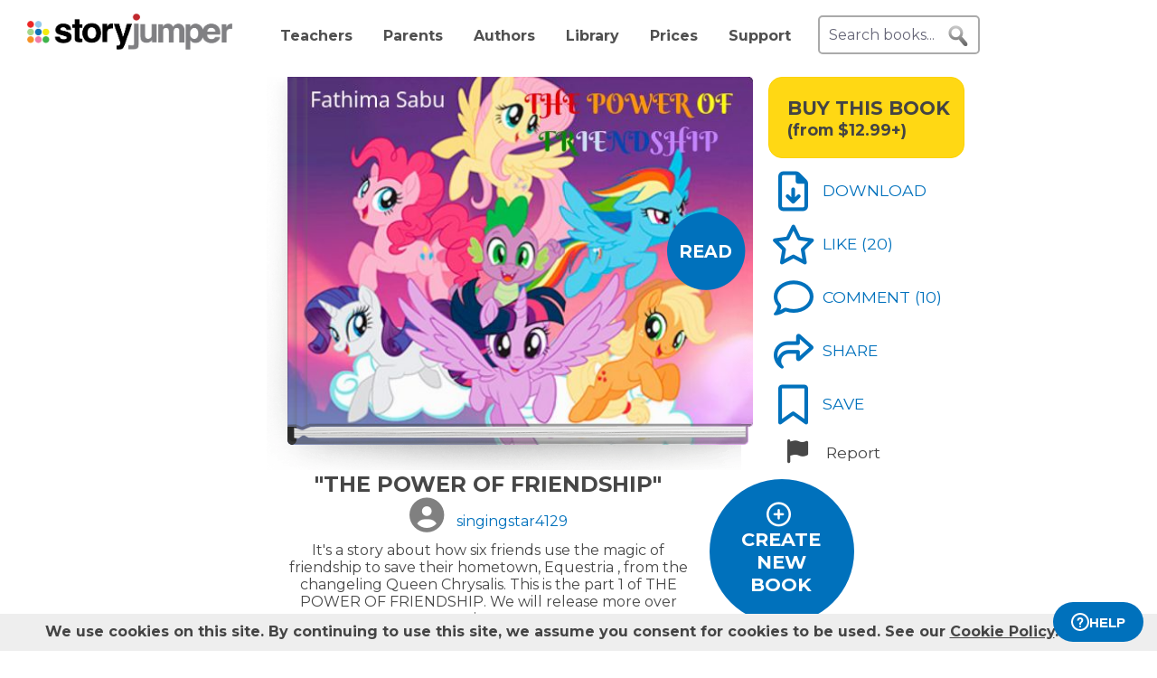

--- FILE ---
content_type: text/html; charset=UTF-8
request_url: https://www.storyjumper.com/book/read/48876226/THE-POWER-OF-FRIENDSHIP
body_size: 32206
content:
<!DOCTYPE html>
<html lang="en">
<head>
<link rel="dns-prefetch" href="//fonts.googleapis.com"/>
<link rel="dns-prefetch" href="//fonts.gstatic.com"/>
<link rel="dns-prefetch" href="//kit.fontawesome.com"/>
<link rel="dns-prefetch" href="//cdnjs.cloudflare.com"/>
<link rel="preconnect" href="https://fonts.googleapis.com" crossorigin="anonymous"/>
<link rel="preconnect" href="https://fonts.gstatic.com" crossorigin="anonymous"/>
<link rel="preconnect" href="https://kit.fontawesome.com" crossorigin="anonymous"/>
<link rel="preconnect" href="https://www.googletagmanager.com" crossorigin="anonymous"/>
<link rel="preconnect" href="https://cdnjs.cloudflare.com" crossorigin="anonymous"/>
<link rel="icon" href="https://www.storyjumper.com/favicon.ico" type="image/x-icon"/>
<link rel="shortcut icon" href="https://www.storyjumper.com/favicon.ico" type="image/x-icon"/>
<link rel="apple-touch-icon" href="/images/dots-logo-square-180.png"/>
<link rel="manifest" href="/files/manifest.webmanifest"/>
<meta http-equiv="Content-Type" content="text/html; charset=UTF-8"/>
<title>&quot;THE POWER OF FRIENDSHIP&quot; - Free stories online. Create books for kids | StoryJumper</title>
<meta property="og:title" content="&quot;THE POWER OF FRIENDSHIP&quot; - Free stories online. Create books for kids | StoryJumper"/> <meta name="description" content="StoryJumper book - &quot;THE POWER OF FRIENDSHIP&quot;. It&#039;s a story about how six friends use the magic of friendship to save their hometown, Equestria , from the changeling Queen Chrysalis. This is the part 1 of THE POWER OF FRIENDSHIP. We will release more over time."/>
<meta property="og:description" content="StoryJumper book - &quot;THE POWER OF FRIENDSHIP&quot;. It&#039;s a story about how six friends use the magic of friendship to save their hometown, Equestria , from the changeling Queen Chrysalis. This is the part 1 of THE POWER OF FRIENDSHIP. We will release more over time."/>
<meta name="viewport" content="width=device-width, initial-scale=1.0, user-scalable=yes"/>
<meta property="og:image" content="https://coverimg-cdn.storyjumper.net/coverimg/48876226/THE-POWER-OF-FRIENDSHIP?nv=4&width=170"/> <meta property="og:image:width" content="510"/> <meta property="og:image:height" content="398"/> <meta property="og:image:alt" content="Enjoy this StoryJumper book - &quot;THE POWER OF FRIENDSHIP&quot;"/>
<link href="https://fonts.googleapis.com/css2?family=Anton&family=Berkshire+Swash&family=Noto+Sans&family=Chewy&family=Montserrat:wght@400;700&family=Roboto&display=swap" rel="stylesheet">
<link rel="stylesheet" href="https://kit.fontawesome.com/31a00936aa.css" crossorigin="anonymous">
<link rel="stylesheet" type="text/css" href="//ajax.googleapis.com/ajax/libs/jqueryui/1.10.4/themes/smoothness/jquery-ui.min.css"/>
<link href="https://www.storyjumper.com/css/A.main.min.css,,qc46e+showpage.min.css,,q,,qc46e+showpage-default.min.css,,q,,qc46e+jquery.ui.min.css,,q,,qc46e+comments,,_stylesheet.min.css,,q,,qc46e+dropit.min.css,,q,,qc46e+djjohn.min.css,,qc46e,Mcc.nqnq3PPgJF.css.pagespeed.cf.nRA5jCplbK.css" rel="stylesheet" type="text/css"/>
<style>#flashMessage i{font-size:1.5em}.orderNotification{background-color:#454545;color:#f5f5f5;padding:20px 10px;margin-bottom:5px;font-size:1.1em;font-weight:bold;text-align:center;line-height:1.5em}.topNotification{background-color:#454545;color:#f5f5f5;padding:10px 0;margin-bottom:5px;font-weight:bold;font-size:1.1em;text-align:center;line-height:1.6em}#previewBook{font-size:1.1em;color:#0071bc;font-weight:bold;margin-left:665px;margin-bottom:5px;cursor:pointer}#readerWithButtons{position:relative;width:1160px;margin:0 auto}#recommendations .header{text-align:center;font-weight:normal;text-transform:uppercase}#recommendations .content ul{margin-top:-15px;display:flex;flex-wrap:wrap;justify-content:center}#readerWithButtons .overlay{display:none;position:absolute;top:0;left:0;width:100%;height:440px;background-color:#333;opacity:.9;pointer-events:none}#readerWithButtons .overlay .close{position:absolute;top:20px;right:20px;font-size:20px;color:#fff;pointer-events:auto;cursor:pointer}#closethoughts{position:absolute;top:100px;left:294px;width:400px;color:#fff;display:none;text-align:center;font-size:1.1em}#readerWithButtons.backcover #closethoughts{display:block}#readerWithButtons.backcover .overlay{display:block}#readerWithButtons.backcover.hideoverlay .overlay,#readerWithButtons.backcover.hideoverlay #sideactionButtons,#readerWithButtons.backcover.hideoverlay #closethoughts{display:none}#readerWithButtons.backcover #actionBarBack li.active{color:#fff}#readerWithButtons.backcover #actionBarBack li .feedback{color:#fff;margin-top:5px}#readerWithButtons.backcover #actionBarBack .likeButton+.commentButton{margin-left:25px}#readerWithButtons.backcover #editButton,#readerWithButtons.backcover #shareButton,#readerWithButtons.backcover #personalizeButton,#readerWithButtons.backcover .buyPrompt,#readerWithButtons.backcover #sideactionButtons{display:none}#endBuyButton{display:none}#readerWithButtons.backcover #actionBarBack #endBuyButton{display:inline-block;margin-left:0;margin-top:0}.editorBackpageButton{display:none}#readerWithButtons.backcover #actionBarBack li.editorBackpageButton{display:initial;margin-left:25px;text-align:center}#enter-comments-container{margin-bottom:30px}.pricePrompt{text-align:center;color:#777;cursor:pointer;line-height:1.6em}#readerWithButtons li.reportButton{color:#474747;cursor:pointer}#commentsContainer .comments{margin-bottom:10px}#readerWithButtons.backcover #actionBarBack{top:150px;left:350px;width:300px}#readerWithButtons #sideactionButtons{position:absolute;top:0;left:790px;transition:transform .2s linear}#readerWithButtons #sideactionButtons.moveleft{transform:translate3d(270px,0,0);left:775px}#sideactionButtons{width:110px}.commentContainer{width:570px;margin:0 auto}.mobile.buyPrompt,.mobile.reportButton{display:none}#nbkmetaSpacer.coverhasaudio{margin-top:40px}.pricePrompt{font-size:1.2em}#recommendations .header{margin-left:-150px}#actionBarMobile{display:none}li.reportButton .icon{text-align:right;margin-left:15px}#endNextButton{position:absolute;top:150px;left:800px;color:#ff0;text-align:center;font-weight:bold;font-size:1.1em;cursor:pointer}.sj-book img.lazyloading{padding:15%;box-sizing:border-box}.relatedCollections{margin:35px 0 15px -50px;text-align:center;height:35px;width:100%}.relatedCollections a{margin-left:20px}#comments .header{margin-left:-150px}.bookopen{display:none}</style><style>@media screen and (min-width:800px){.nbkmeta #newDescription{resize:none;padding:5px;width:450px;height:45px;border:1px solid #aaa;margin-bottom:10px;font-size:14px}.nbkmeta #description input[type="submit"]{margin-left:350px}}@media screen and (max-width:799px){#showpage .tile{padding:5px 0}#showpage .box{padding:10px 15px}}</style><style>.cover-white.page-image-left{-webkit-clip-path:polygon(0 0,400px 0,426px 1px,458px 2px,488px 3px,491px 4px,493px 5px,495px 6px,497px 6px,497px 363px,495px 363px,493px 364px,491px 365px,488px 366px,458px 367px,426px 368px,400px 369px,0 369px);clip-path:url(#page-image-left-curve)}.cover-white.page-image-right{-webkit-clip-path:polygon(0 6px,2px 5px,4px 4px,7px 3px,37px 2px,69px 1px,95px 0,495px 0,495px 369px,95px 369px,69px 368px,37px 367px,7px 366px,4px 365px,2px 364px,0 363px);clip-path:url(#page-image-right-curve)}.page-image-left .sjpagethumbnail,.page-image-left .pagehtml{border-radius:0 8px 8px 0}.page-image-right .sjpagethumbnail,.page-image-right .pagehtml{border-radius:8px 0 0 8px}</style><style>#showpage #bookMeta{width:600px}#showpage .signUpPrompt .copy{position:absolute;top:25px;left:55px;text-align:center;color:#fff;font-size:1.3em}#showpage .signUpPrompt{position:relative;cursor:pointer;margin-top:10px}.editMeta{font-size:.9em}#photoAuthor{float:left}#photoAuthor img{height:50px;border-radius:10px}#photoAuthor img.pa{height:60px}#author{float:left;text-align:left;padding:16px 0 0 8px;color:gray}.privacyContainer{margin-top:15px}</style><script src="//cdnjs.cloudflare.com/ajax/libs/jquery/2.2.4/jquery.min.js" integrity="sha512-DUC8yqWf7ez3JD1jszxCWSVB0DMP78eOyBpMa5aJki1bIRARykviOuImIczkxlj1KhVSyS16w2FSQetkD4UU2w==" crossorigin="anonymous" referrerpolicy="no-referrer"></script>
<script type="text/javascript" src="//ajax.googleapis.com/ajax/libs/jqueryui/1.11.2/jquery-ui.min.js"></script>
<script src="https://www.storyjumper.com/script/all.min.js,qc46d+hash.min.js,qc46d+turn.min.js,qc46d+showpage.min.js,qc46d+jquery.placeholder.min.js,qc46d+dropit.min.js,qc46d.pagespeed.jc.kzu_AN532I.js"></script><script>eval(mod_pagespeed_x8pXjsVD7k);</script>
<script>eval(mod_pagespeed_IgpIg5gg48);</script>
<script>eval(mod_pagespeed_IaACIqjUGi);</script>
<script>eval(mod_pagespeed_PJbO0SLa_n);</script>
<script>eval(mod_pagespeed_2xmcR8pTL9);</script>
<script>eval(mod_pagespeed_1GwA1cWVjE);</script>
<script>"use strict";function yall(e){e=e||{};var n=this instanceof yall?this:{},t=e.lazyClass||"lazy",o=e.lazyBackgroundClass||"lazy-bg",i="idleLoadTimeout"in e?e.idleLoadTimeout:200,a=e.observeChanges||!1,r=e.events||{},s=window,c="requestIdleCallback",l="IntersectionObserver",u=["srcset","src","poster"],d=[],f=function(e,n){return d.slice.call((n||document).querySelectorAll(e||"img.".concat(t,",video.").concat(t,",iframe.").concat(t,",.").concat(o)))},v=function(n){var t,i=n.parentNode;"PICTURE"==i.nodeName&&(t=i),"VIDEO"==n.nodeName&&(t=n),y(f("source",t),m),m(n),n.autoplay&&n.load();var a=n.classList;a.contains(o)&&(a.remove(o),a.add(e.lazyBackgroundLoaded||"lazy-bg-loaded"))},b=function(e){for(var n in r)e.addEventListener(n,r[n].listener||r[n],r[n].options||void 0)},m=function(e){for(var n in u)!function(n){u[n]in e.dataset&&s.requestAnimationFrame(function(){e.setAttribute(u[n],e.dataset[u[n]])})}(n)},y=function(e,n){for(var t in e)n instanceof s[l]?n.observe(e[t]):n(e[t])},g=function(e){if(e.isIntersecting||e.intersectionRatio){var n=e.target;c in s&&i?s[c](function(){v(n)},{timeout:i}):v(n),n.classList.remove(t),z.unobserve(n),L=L.filter(function(e){return e!=n}),L.length||a||z.disconnect()}},h=function(e){L.indexOf(e)<0&&(L.push(e),b(e),z.observe(e))},p=function(n){new MutationObserver(function(){y(f(),h)}).observe(n,e.mutationObserverOptions||{childList:!0,subtree:!0})},L=f();if(l in s&&"".concat(l,"Entry")in s){var z=new s[l](function(e){y(e,g)},{rootMargin:"".concat("threshold"in e?e.threshold:200,"px 0%")});y(L,b),y(L,z),a&&y(f(e.observeRootSelector||"body"),p),n.addElement=h}}</script>
<script src="https://www.storyjumper.com/script/jquery.blockUI.min.js,qc46d.pagespeed.jm.ouOptOk6yv.js"></script>
<script defer>!function(r){r.fn.textareaCount=function(a,n){function e(){return g.html(t()),void 0!==n&&n.call(this,l()),!0}function t(){var r=h.val(),n=r.length;if(a.maxCharacterSize>0){n>=a.maxCharacterSize&&(r=r.substring(0,a.maxCharacterSize));var e=c(r),t=a.maxCharacterSize-e;if(o()||(t=a.maxCharacterSize),n>t){var l=this.scrollTop;h.val(r.substring(0,t)),this.scrollTop=l}g.removeClass(a.warningStyle),t-n<=a.warningNumber&&g.addClass(a.warningStyle),d=h.val().length+e,o()||(d=h.val().length),x=s(u(h.val())),m=p-d}else{var e=c(r);d=h.val().length+e,o()||(d=h.val().length),x=s(u(h.val()))}return i()}function i(){var r=a.displayFormat;return r=r.replace("#input",d),r=r.replace("#words",x),p>0&&(r=r.replace("#max",p),r=r.replace("#left",m)),r}function l(){return{input:d,max:p,left:m,words:x}}function o(){return-1!=navigator.appVersion.toLowerCase().indexOf("win")}function c(r){for(var a=0,n=0;n<r.length;n++)"\n"==r.charAt(n)&&a++;return a}function u(r){var a=r+" ",n=/^[^A-Za-z0-9]+/gi,e=a.replace(n,""),t=rExp=/[^A-Za-z0-9]+/gi;return e.replace(t," ").split(" ")}function s(r){return r.length-1}var f={maxCharacterSize:-1,originalStyle:"originalTextareaInfo",warningStyle:"warningTextareaInfo",warningNumber:20,displayFormat:"#input characters | #words words"},a=r.extend(f,a),h=r(this);r("<div class='charleft'>&nbsp;</div>").insertAfter(h);var v={width:h.width()},g=function(r){return r.next(".charleft")}(h);g.addClass(a.originalStyle),g.css(v);var d=0,p=a.maxCharacterSize,m=0,x=0;h.bind("keyup",function(r){e()}).bind("mouseover",function(r){setTimeout(function(){e()},10)}).bind("paste",function(r){setTimeout(function(){e()},10)}),e()}}(jQuery);</script>
<script defer src="https://www.storyjumper.com/script/jquery.timeago.min.js,qc46d.pagespeed.jm.tq4bN9SijL.js"></script>
<script defer src="https://www.storyjumper.com/script/sjcomments.min.js,qc46d.pagespeed.jm.EgfzmT6AUT.js"></script>
<script src="https://www.googletagmanager.com/gtag/js?id=G-LVYW1D9WDQ" crossorigin="anonymous"></script>
<script>window.dataLayer=window.dataLayer||[];window.gtag=window.gtag||function(){dataLayer.push(arguments);};gtag('js',new Date());(function(){var page_path;var str=location.pathname;var pathMatch="/book/search/q/";var n=str.toLowerCase().indexOf(pathMatch);if(n>-1){page_path='/book/search/?q='+str.substring(n+pathMatch.length).replace(/%20/g,'+');}var ga4settings;if(/(iPad|iPhone|iPod)/g.test(navigator.userAgent)||(navigator.userAgent.match(/Mac/)&&navigator.maxTouchPoints&&navigator.maxTouchPoints>2)){ga4settings=ga4settings||{};ga4settings.deviceType="ipad";}if(ga4settings){gtag('set','user_properties',ga4settings);}if(page_path)gtag('config','G-LVYW1D9WDQ',{page_path:page_path});else
gtag('config','G-LVYW1D9WDQ');})();</script>
<script type="text/javascript">function showhelp(){if(window.ChatWidget&&window.ChatWidget.instance){if(!window.ChatWidget.instance.isOpen){window.ChatWidget.instance.toggle();}}return false;}</script>
</head>
<body id="home" class="home">
<div id="container" style="position: relative;">
<div id="pagetop">
<a href="/" onClick="gtag('event', 'click', { event_category: 'link', event_label: 'pageTopLogo' });" aria-label="StoryJumper Homepage"><div id="logo"></div></a>
<ul id="topnav" class='loggedOut' role="navigation" aria-label="Primary navigation">
<li class="navTeachers"><a href="/school" onclick="gtag('event', 'click', { event_category: 'link', event_label: 'navTeachers' });">Teachers</a></li>
<li class="navParents"><a href="/parents" onclick="gtag('event', 'click', { event_category: 'link', event_label: 'navParents' });">Parents</a></li>
<li class="navAuthors"><a href="/publishedAuthors" onclick="gtag('event', 'authorLink', { event_category: 'nav', event_label: 'navAuthors' });">Authors</a></li>
<li class="navLibrary"><a href="/book/search" onClick="gtag('event', 'libraryLink', { event_category: 'nav', event_label: 'navLibrary' });">Library</a></li>
<li class="navPrices"><a href="/prices" onClick="gtag('event', 'click', { event_category: 'link', event_label: 'pageTopPrices' });">Prices</a></li>
<li class="navHelp" style="position: relative;">
<a href="#" onClick="toggleBox('.helpBox'); gtag('event', 'click', { event_category: 'link', event_label: 'navHelp' }); return false;">Support</a>
<div class="helpBox fade-in hiddenInitially">
<a href="/book/create" class="helpOption">Author's Guide</a>
<a href="/main/classroom" class="helpOption">Teacher's Guide</a>
<a href="https://storyjumper.zendesk.com/hc/en-us/sections/115000726672-FAQ" class="helpOption">FAQ</a>
<a href="https://www.storyjumper.com/blog/" class="helpOption" onClick="gtag('event', 'click', { event_category: 'link', event_label: 'pageTopBlog' });">Blog</a>
<a href="#" class="helpOption" onclick="toggleBox('.helpBox'); return showhelp(); ">Help</a>
</div>
</li>
<li class="hiddenInitially">
<a href="/order/cart" id="cart_nav" onClick="gtag('event', 'click', { event_category: 'link', event_label: 'pageTopCart' });"><i class="fas fa-shopping-cart"></i>&nbsp;<span id="cartcount">0</span></a>
</li>
</ul>
<form id="searchBox" method="post" class='loggedOut' role="search" aria-label="Search StoryJumper books">
<input type="text" id="keywords" class="my-placeholder" placeholder="Search books..." value=""/>
<button type="submit" aria-label="search for books" id="searchButton"></button>
</form>
<ul id="login" class='loggedOut'>
<li><a href="https://www.storyjumper.com/user/login" onClick="gtag('event', 'click', { event_category: 'link', event_label: 'pageTopLogin' });">Log in</a></li> &nbsp;&nbsp;&nbsp;&nbsp;
<li style="margin-left: 0px;"><a href="https://www.storyjumper.com/user/signup" class="standardButton" onClick="gtag('event', 'signup', { event_category: 'user', event_label: 'pageTopSignUp' });">Sign Up</a></li>
</ul>
</div>
<div class="sjpagebody" id="pagebody">
<div class="sjpagemain" id="pagemain" role="main">
<script type="text/javascript">if(typeof jQuery!=='undefined'&&typeof $==='undefined'){$=jQuery;}var pagetext=false;var bookHasBeenOpened=false;function getCurrentPage(){var book=$('.sj-book');if(book.turn)return book.turn('page');var owl=$(".staff-slider").data('owlCarousel');if(owl.visibleItems.length===1){return owl.visibleItems[0]+1;}else if(owl.visibleItems[0]===0)return 1;else
return Math.max(owl.visibleItems[0],owl.visibleItems[1])-1;}function pageOneTurn(){$('#left-column').animate({'margin-left':'0px'},400);if(pagetext!==false)$('#pagetext').hide();$('#readerWithButtons').removeClass('backcover');$('#sideactionButtons').removeClass('moveleft');setTimeout(function(){var pg=getCurrentPage();if(pg===1){$('#previewBook').css('visibility','visible');$('#actionBarBack').show();$('#endNextButton').hide();$('.mobile.buyPrompt').css('margin-top','20px');$('.nbkmeta, #nbkmetaSpacer').show();$('#recommendations').css('margin-top','0px');$('.bookopen').hide();$('.bookclosed').show();}},400);}function pageLastTurn(){bookHasBeenOpened=true;$('#left-column').animate({'margin-left':'0px'},400);if(pagetext!==false)$('#pagetext').hide();$('#actionBarBack, #endNextButton').show();$('.nbkmeta, #nbkmetaSpacer').hide();$('#readerWithButtons').addClass('backcover').removeClass('hideoverlay');$('#sideactionButtons').removeClass('moveleft');$('.bookopen').hide();$('.bookclosed').show();}function pageOtherTurn(){bookHasBeenOpened=true;var page=getCurrentPage();if(page%2===1)page--;var pageleft="";var pageright="";if(pagetext!==false){if(page>3){pageleft=((pagetext.length>page-3)?pagetext[page-3]:"");pageright=((pagetext.length>page-2)?pagetext[page-2]:"");}else if(page>0){pageright=(pagetext.length>0)?pagetext[0]:"";}$('#pagetextleft').html(pageleft);$('#pagetextright').html(pageright);if(page>0)$('#pagetext').show();else
$('#pagetext').hide();}$('.bookclosed').hide();$('.bookopen').show();$('#previewBook').css('visibility','hidden');$('#actionBarBack, #endNextButton').hide();$('.nbkmeta, #nbkmetaSpacer').hide();$('#readerWithButtons').removeClass('backcover');$('#sideactionButtons').addClass('moveleft');$('#left-column').animate({'margin-left':'268px'},400);}</script>
<div id="showpage">
<div class="tile">
<div class="content">
<div id="readerWithButtons">
<div id="audiosection" class="zerosize">
<audio id="pageturn-audio" preload>
<source src="/audio/turn3.mp3" type="audio/mpeg"/>
<source src="/audio/turn3.ogg" type="audio/ogg"/>
<source src="/audio/turn3.wav" type="audio/wav"/>
</audio>
<audio id="coverturn-audio" preload>
<source src="/audio/turncover.mp3" type="audio/mpeg"/>
<source src="/audio/turncover.ogg" type="audio/ogg"/>
<source src="/audio/turncover.wav" type="audio/wav"/>
</audio>
</div>
<div id="pagearraydiv" style="display:none;"></div>
<script type="text/javascript">(function(){var $pagearraydiv=$('#pagearraydiv');$pagearraydiv.append("<div class='sjpagethumbnail'><div class=\"pagebackground lazyloading\" style=\"background-color: white;\"><\/div><div class='sjimgwrapper' style=\"top:-2.1716101694915255%; left:-10.638537906137184%; width:121.66064981949458%; height:103.14769975786926%;\"><img src='\/images\/spinner-64.svg' data-src='https:\/\/images2-cdn.storyjumper.net\/transcoder.png?trim&id=1g-yeuhtzwyjp-5dhn7z5a8&maxw=1024&maxh=1024' class='lazyloading' style=\"width:100%; height:100%;\" \/><!-- sjimgwrapper --><\/div><div class='sjbigtext bookattr-dedication' style=\"top:1.2106537530266344%; left:1.8050541516245486%; width:37.00361010830325%; height:28.087167070217916%; \"  ><div class='sjresize' style=\"\" ><div class='scaledtext' style=\"width:100%; height:100%; -ms-transform: scale(0.7,0.7); -webkit-transform: scale(0.7,0.7); transform: scale(0.7,0.7);\"><div class='savedtext' style='width:142.85714285714%; height:142.85714285714%; ' ><div style='line-height: 1.42; box-sizing: border-box; cursor: text; margin: 0; position: relative;'><div style='box-sizing: border-box; min-height: 100%; outline: 0; tab-size: 4;'><div class='savedtexthtml'><p><span class=\"ql-font-Chewy\" style=\"color: rgb(255, 255, 0);\">This story has no connection with Hasbro. It's just a small picture story.<\/span><\/p><!-- savedtexthtml --><\/div><!-- box-sizing --><\/div><!-- line-height --><\/div><!-- savedtext --><\/div><!-- scaledtext --><\/div><!-- sjresize --><\/div><!-- sjbigtext --><\/div><div class='dedication'><div class='SJlogo'><img src='https:\/\/www.storyjumper.com\/images\/cloud-logo-250.png' alt='StoryJumper Logo' \/><!-- SJlogo --><\/div><div class='copyright'><div class='copyrightscaletext' style='-ms-transform: scale(0.7,0.7); -webkit-transform: scale(0.7,0.7); transform: scale(0.7,0.7);'><div class='copyrighttext' style='width:142.85714285714%; height:142.85714285714%;'><div>Created &amp; published on StoryJumper&trade; &copy;2026 StoryJumper, Inc. <\/div><div>All rights reserved. Sources: storyjumper.com\/attribution<\/div><!-- copyrighttext --><\/div><!-- copyrightscaletext --><\/div><!-- copyright --><\/div><div class='SJQR'><img class='qrlink clickthrough' clickthroughurl='\/e\/ae9puxhtb5h8' src='https:\/\/www.storyjumper.com\/sjqr\/?q=https%3A%2F%2Fwww.storyjumper.com%2Fe%2Fae9puxhtb5h8' alt='QRCode for audio' \/><div class='extendedContent'><div class='extendedContentScaleText' style='-ms-transform: scale(0.7,0.7); -webkit-transform: scale(0.7,0.7); transform: scale(0.7,0.7); transform-origin: 0 0;'><div class='extendedContentText' style='width:142.85714285714%; height:142.85714285714%;'><div class='audioPrompt'>Preview audio:<\/div><div> <span class='qrlink clickthrough' onClick=\"gtag('event', 'audioLink', { event_category: 'narrate', event_label: 'reader_dedication' });\" clickthroughurl='\/e\/ae9puxhtb5h8'>storyj.mp\/ae9puxhtb5h8<\/span><\/div><\/div><\/div><\/div><!-- SJQR --><\/div><!-- dedication --><\/div><!-- sjpagethumbnail --><\/div>");$pagearraydiv.append("<div class='sjpagethumbnail'><div class=\"pagebackground lazyloading\" style=\"background-color: white;\"><\/div><div class='sjimgwrapper' style=\"top:-2.1678268765133173%; left:-18.896660649819495%; width:136.82310469314078%; height:102.6634382566586%;\"><img src='\/images\/spinner-64.svg' data-src='https:\/\/images2-cdn.storyjumper.net\/transcoder.png?trim&id=4p-27jdnt79he-5dhnifpwa&maxw=1024&maxh=1024' class='lazyloading' style=\"width:100%; height:100%;\" \/><!-- sjimgwrapper --><\/div><div class='sjbigtext ' style=\"top:9.337167070217918%; left:1.782490974729242%; width:27.978339350180505%; height:19.854721549636803%; border-style: solid; border-width: 9.912000px 9.912000px 29.736000px 9.912000px; -moz-border-image: url(\/images\/speechbubble-left.png) 8% 8% 40% 8% fill stretch; -webkit-border-image: url(\/images\/speechbubble-left.png) 8% 8% 40% 8% fill stretch; -o-border-image: url(\/images\/speechbubble-left.png) 8% 8% 40% 8% fill stretch; border-image: url(\/images\/speechbubble-left.png) 8% 8% 40% 8% fill stretch; behavior: url(\/css\/PIE.htc);\" borderwidthpercents=\"0.02 0.02 0.06 0.02\" ><div class='sjresize' style=\"\" ><div class='scaledtext' style=\"width:100%; height:100%; -ms-transform: scale(0.7,0.7); -webkit-transform: scale(0.7,0.7); transform: scale(0.7,0.7);\"><div class='savedtext' style='width:142.85714285714%; height:142.85714285714%; ' ><div style='line-height: 1.42; box-sizing: border-box; cursor: text; margin: 0; position: relative;'><div style='box-sizing: border-box; min-height: 100%; outline: 0; tab-size: 4;'><div class='savedtexthtml'><p>HAHAHAHA!<\/p><!-- savedtexthtml --><\/div><!-- box-sizing --><\/div><!-- line-height --><\/div><!-- savedtext --><\/div><!-- scaledtext --><\/div><!-- sjresize --><\/div><!-- sjbigtext --><\/div><div class='pagenumber' style='-ms-transform: scale(0.7,0.7); -webkit-transform: scale(0.7,0.7); transform: scale(0.7,0.7);'>2<\/div><!-- sjpagethumbnail --><\/div>");$pagearraydiv.append("<div class='sjpagethumbnail'><div class=\"pagebackground lazyloading\" style=\"background-color: white;\"><\/div><div class='sjimgwrapper' style=\"top:-0.7263922518159807%; left:-23.973375451263536%; width:135.74007220216606%; height:101.69491525423729%;\"><img src='\/images\/spinner-64.svg' data-src='https:\/\/images2-cdn.storyjumper.net\/transcoder.png?trim&id=47-2bduyqa0ff-jckcp4eu&maxw=1024&maxh=1024' class='lazyloading' style=\"width:100%; height:100%;\" \/><!-- sjimgwrapper --><\/div><div class='sjbigtext ' style=\"top:1.2106537530266344%; left:37.51410198555957%; width:55.95667870036101%; height:17.91767554479419%; border-style: solid; border-width: 19.824000px 19.824000px 19.824000px 39.648000px; -moz-border-image: url(\/images\/oldscroll.svg) 25% 8% 25% 18% fill stretch; -webkit-border-image: url(\/images\/oldscroll.svg) 25% 8% 25% 18% fill stretch; -o-border-image: url(\/images\/oldscroll.svg) 25% 8% 25% 18% fill stretch; border-image: url(\/images\/oldscroll.svg) 25% 8% 25% 18% fill stretch; behavior: url(\/css\/PIE.htc);\" borderwidthpercents=\"0.04 0.04 0.04 0.08\" ><div class='sjresize' style=\"\" ><div class='scaledtext' style=\"width:100%; height:100%; -ms-transform: scale(0.7,0.7); -webkit-transform: scale(0.7,0.7); transform: scale(0.7,0.7);\"><div class='savedtext' style='width:142.85714285714%; height:142.85714285714%; ' ><div style='line-height: 1.42; box-sizing: border-box; cursor: text; margin: 0; position: relative;'><div style='box-sizing: border-box; min-height: 100%; outline: 0; tab-size: 4;'><div class='savedtexthtml'><p><span class=\"ql-font-Anton\">A few days ago...<\/span><\/p><!-- savedtexthtml --><\/div><!-- box-sizing --><\/div><!-- line-height --><\/div><!-- savedtext --><\/div><!-- scaledtext --><\/div><!-- sjresize --><\/div><!-- sjbigtext --><\/div><div class='sjbigtext ' style=\"top:19.84715496368039%; left:60.17599277978339%; width:30.685920577617328%; height:20.823244552058114%; \"  ><div class='sjresize' style=\"\" ><div class='scaledtext' style=\"width:100%; height:100%; -ms-transform: scale(0.7,0.7); -webkit-transform: scale(0.7,0.7); transform: scale(0.7,0.7);\"><div class='savedtext' style='width:142.85714285714%; height:142.85714285714%; ' ><div style='line-height: 1.42; box-sizing: border-box; cursor: text; margin: 0; position: relative;'><div style='box-sizing: border-box; min-height: 100%; outline: 0; tab-size: 4;'><div class='savedtexthtml'><p><span class=\"ql-font-Anton\" style=\"color: rgb(255, 255, 255);\">WOW!<\/span><\/p><!-- savedtexthtml --><\/div><!-- box-sizing --><\/div><!-- line-height --><\/div><!-- savedtext --><\/div><!-- scaledtext --><\/div><!-- sjresize --><\/div><!-- sjbigtext --><\/div><div class='pagenumber' style='-ms-transform: scale(0.7,0.7); -webkit-transform: scale(0.7,0.7); transform: scale(0.7,0.7);'>3<\/div><!-- sjpagethumbnail --><\/div>");$pagearraydiv.append("<div class='sjpagethumbnail'><div class=\"pagebackground lazyloading\" style=\"background-color: white;\"><\/div><div class='sjimgwrapper' style=\"top:-1.6759987893462471%; left:-15.4980821299639%; width:136.28158844765343%; height:102.17917675544794%;\"><img src='\/images\/spinner-64.svg' data-src='https:\/\/images2-cdn.storyjumper.net\/transcoder.png?trim&id=7c-fnde7du4k5-5dhnkkdhd&maxw=1024&maxh=1024' class='lazyloading' style=\"width:100%; height:100%;\" \/><!-- sjimgwrapper --><\/div><div class='sjbigtext ' style=\"top:1.6457324455205808%; left:64.91425992779783%; width:33.2129963898917%; height:20.09685230024213%; \"  ><div class='sjresize' style=\"\" ><div class='scaledtext' style=\"width:100%; height:100%; -ms-transform: scale(0.7,0.7); -webkit-transform: scale(0.7,0.7); transform: scale(0.7,0.7);\"><div class='savedtext' style='width:142.85714285714%; height:142.85714285714%; ' ><div style='line-height: 1.42; box-sizing: border-box; cursor: text; margin: 0; position: relative;'><div style='box-sizing: border-box; min-height: 100%; outline: 0; tab-size: 4;'><div class='savedtexthtml'><p><span class=\"ql-font-Anton\" style=\"font-size: 60px; color: rgb(255, 255, 255);\">*GLOW!*<\/span><\/p><!-- savedtexthtml --><\/div><!-- box-sizing --><\/div><!-- line-height --><\/div><!-- savedtext --><\/div><!-- scaledtext --><\/div><!-- sjresize --><\/div><!-- sjbigtext --><\/div><div class='pagenumber' style='-ms-transform: scale(0.7,0.7); -webkit-transform: scale(0.7,0.7); transform: scale(0.7,0.7);'>4<\/div><!-- sjpagethumbnail --><\/div>");$pagearraydiv.append("<div class='sjpagethumbnail'><div class=\"pagebackground lazyloading\" style=\"background-color: white;\"><\/div><div class='sjimgwrapper' style=\"top:0%; left:-17.13955324909747%; width:136.64259927797835%; height:102.42130750605327%;\"><img src='\/images\/spinner-64.svg' data-src='https:\/\/images2-cdn.storyjumper.net\/transcoder.png?trim&id=4u-j4y2tk1zyc-5dhnlppai&maxw=1024&maxh=1024' class='lazyloading' style=\"width:100%; height:100%;\" \/><!-- sjimgwrapper --><\/div><div class='pagenumber' style='-ms-transform: scale(0.7,0.7); -webkit-transform: scale(0.7,0.7); transform: scale(0.7,0.7);'>5<\/div><!-- sjpagethumbnail --><\/div>");$pagearraydiv.append("<div class='sjpagethumbnail'><div class=\"pagebackground lazyloading\" style=\"background-color: white;\"><\/div><div class='sjimgwrapper' style=\"top:-174.38710653753026%; left:-415.1173285198556%; width:516.9675090252707%; height:388.61985472154964%;\"><img src='\/images\/spinner-64.svg' data-src='https:\/\/images2-cdn.storyjumper.net\/transcoder.png?trim&id=47-2bduyqa0ff-5dhnmsvkf&maxw=2560&maxh=2560' class='lazyloading' style=\"width:100%; height:100%;\" \/><!-- sjimgwrapper --><\/div><div class='sjbigtext ' style=\"top:20.295475181598064%; left:60.83032490974729%; width:37.36462093862816%; height:52.05811138014528%; border-style: solid; border-width: 9.912000px 9.912000px 29.736000px 9.912000px; -moz-border-image: url(\/images\/speechbubble-left.png) 8% 8% 40% 8% fill stretch; -webkit-border-image: url(\/images\/speechbubble-left.png) 8% 8% 40% 8% fill stretch; -o-border-image: url(\/images\/speechbubble-left.png) 8% 8% 40% 8% fill stretch; border-image: url(\/images\/speechbubble-left.png) 8% 8% 40% 8% fill stretch; behavior: url(\/css\/PIE.htc);\" borderwidthpercents=\"0.02 0.02 0.06 0.02\" ><div class='sjresize' style=\"\" ><div class='scaledtext' style=\"width:100%; height:100%; -ms-transform: scale(0.7,0.7); -webkit-transform: scale(0.7,0.7); transform: scale(0.7,0.7);\"><div class='savedtext' style='width:142.85714285714%; height:142.85714285714%; ' ><div style='line-height: 1.42; box-sizing: border-box; cursor: text; margin: 0; position: relative;'><div style='box-sizing: border-box; min-height: 100%; outline: 0; tab-size: 4;'><div class='savedtexthtml'><p><span style=\"color: rgb(1, 1, 1);\">I still can't believe that we had to give away the elements of harmony. But it's for Equestria's own good, right.<\/span><\/p><!-- savedtexthtml --><\/div><!-- box-sizing --><\/div><!-- line-height --><\/div><!-- savedtext --><\/div><!-- scaledtext --><\/div><!-- sjresize --><\/div><!-- sjbigtext --><\/div><div class='pagenumber' style='-ms-transform: scale(0.7,0.7); -webkit-transform: scale(0.7,0.7); transform: scale(0.7,0.7);'>6<\/div><!-- sjpagethumbnail --><\/div>");$pagearraydiv.append("<div class='sjpagethumbnail'><div class=\"pagebackground lazyloading\" style=\"background-color: white;\"><\/div><div class='sjimgwrapper' style=\"top:-95.09685230024213%; left:-249.7094990974729%; width:361.5523465703971%; height:271.18644067796606%;\"><img src='\/images\/spinner-64.svg' data-src='https:\/\/images2-cdn.storyjumper.net\/transcoder.png?trim&id=47-2bduyqa0ff-5dhnokpcu&maxw=2048&maxh=2048' class='lazyloading' style=\"width:100%; height:100%;\" \/><!-- sjimgwrapper --><\/div><div class='sjbigtext ' style=\"top:21.157149869109947%; left:49.56207275390625%; width:46.75090252707581%; height:39.22518159806295%; border-style: solid; border-width: 9.912000px 9.912000px 29.736000px 9.912000px; -moz-border-image: url(\/images\/speechbubble-left.png) 8% 8% 40% 8% fill stretch; -webkit-border-image: url(\/images\/speechbubble-left.png) 8% 8% 40% 8% fill stretch; -o-border-image: url(\/images\/speechbubble-left.png) 8% 8% 40% 8% fill stretch; border-image: url(\/images\/speechbubble-left.png) 8% 8% 40% 8% fill stretch; behavior: url(\/css\/PIE.htc);\" borderwidthpercents=\"0.02 0.02 0.06 0.02\" ><div class='sjresize' style=\"\" ><div class='scaledtext' style=\"width:100%; height:100%; -ms-transform: scale(0.7,0.7); -webkit-transform: scale(0.7,0.7); transform: scale(0.7,0.7);\"><div class='savedtext' style='width:142.85714285714%; height:142.85714285714%; ' ><div style='line-height: 1.42; box-sizing: border-box; cursor: text; margin: 0; position: relative;'><div style='box-sizing: border-box; min-height: 100%; outline: 0; tab-size: 4;'><div class='savedtexthtml'><p><span style=\"color: rgb(1, 1, 1);\">It's O.K, Applejack! Even without the Elements, our friendship is stronger than any magic.<\/span><\/p><!-- savedtexthtml --><\/div><!-- box-sizing --><\/div><!-- line-height --><\/div><!-- savedtext --><\/div><!-- scaledtext --><\/div><!-- sjresize --><\/div><!-- sjbigtext --><\/div><div class='pagenumber' style='-ms-transform: scale(0.7,0.7); -webkit-transform: scale(0.7,0.7); transform: scale(0.7,0.7);'>7<\/div><!-- sjpagethumbnail --><\/div>");$pagearraydiv.append("<div class='sjpagethumbnail'><div class=\"pagebackground lazyloading\" style=\"background-image: url('\/images\/spinner-64.svg'); background-size: 105.64971751412% 103.0303030303%; background-position: 50% 50%; background-repeat: no-repeat;\" data-backgroundurl=\"https:\/\/images2-cdn.storyjumper.net\/transcoder.jpg?id=7k-5bfre0j76q-5di2bke1m&width=495&height=369\"><\/div><div class='sjimgwrapper' style=\"top:7.260139225181598%; left:63.334837545126355%; width:54.332129963898915%; height:91.76755447941889%; -webkit-transform: scaleX(-1); -moz-transform: scaleX(-1); -ms-transform: scaleX(-1); -o-transform: scaleX(-1); transform: scaleX(-1); \"><img src='\/images\/spinner-64.svg' data-src='https:\/\/images2-cdn.storyjumper.net\/transcoder.png?trim&id=7l-dmjyumj0i3-5dhok54d3&maxw=512&maxh=512' class='lazyloading' style=\"width:100%; height:100%;\" \/><!-- sjimgwrapper --><\/div><div class='sjbigtext ' style=\"top:1.2106537530266344%; left:1.8050541516245486%; width:65.70397111913357%; height:17.91767554479419%; border-style: solid; border-width: 19.824000px 19.824000px 19.824000px 39.648000px; -moz-border-image: url(\/images\/oldscroll.svg) 25% 8% 25% 18% fill stretch; -webkit-border-image: url(\/images\/oldscroll.svg) 25% 8% 25% 18% fill stretch; -o-border-image: url(\/images\/oldscroll.svg) 25% 8% 25% 18% fill stretch; border-image: url(\/images\/oldscroll.svg) 25% 8% 25% 18% fill stretch; behavior: url(\/css\/PIE.htc);\" borderwidthpercents=\"0.04 0.04 0.04 0.08\" ><div class='sjresize' style=\"\" ><div class='scaledtext' style=\"width:100%; height:100%; -ms-transform: scale(0.7,0.7); -webkit-transform: scale(0.7,0.7); transform: scale(0.7,0.7);\"><div class='savedtext' style='width:142.85714285714%; height:142.85714285714%; ' ><div style='line-height: 1.42; box-sizing: border-box; cursor: text; margin: 0; position: relative;'><div style='box-sizing: border-box; min-height: 100%; outline: 0; tab-size: 4;'><div class='savedtexthtml'><p>Meanwhile, somewhere else...<\/p><!-- savedtexthtml --><\/div><!-- box-sizing --><\/div><!-- line-height --><\/div><!-- savedtext --><\/div><!-- scaledtext --><\/div><!-- sjresize --><\/div><!-- sjbigtext --><\/div><div class='sjimgwrapper' style=\"top:51.06688861985472%; left:-12.05437725631769%; width:33.03249097472924%; height:45.036319612590795%;\"><img src='\/images\/spinner-64.svg' data-src='https:\/\/images2-cdn.storyjumper.net\/transcoder.png?trim&id=2e-1281ok7ef-5dhoho2iq&maxw=256&maxh=256' class='lazyloading' style=\"width:100%; height:100%;\" \/><!-- sjimgwrapper --><\/div><div class='sjbigtext ' style=\"top:50.0472911622276%; left:35.87263086642599%; width:29.602888086642597%; height:35.1089588377724%; border-style: solid; border-width: 9.912000px 9.912000px 29.736000px 9.912000px; -moz-border-image: url(\/images\/speechbubble.png) 8% 8% 40% 8% fill stretch; -webkit-border-image: url(\/images\/speechbubble.png) 8% 8% 40% 8% fill stretch; -o-border-image: url(\/images\/speechbubble.png) 8% 8% 40% 8% fill stretch; border-image: url(\/images\/speechbubble.png) 8% 8% 40% 8% fill stretch; behavior: url(\/css\/PIE.htc);\" borderwidthpercents=\"0.02 0.02 0.06 0.02\" ><div class='sjresize' style=\"\" ><div class='scaledtext' style=\"width:100%; height:100%; -ms-transform: scale(0.7,0.7); -webkit-transform: scale(0.7,0.7); transform: scale(0.7,0.7);\"><div class='savedtext' style='width:142.85714285714%; height:142.85714285714%; ' ><div style='line-height: 1.42; box-sizing: border-box; cursor: text; margin: 0; position: relative;'><div style='box-sizing: border-box; min-height: 100%; outline: 0; tab-size: 4;'><div class='savedtexthtml'><p>Excellent news! Good job, Larry!<\/p><!-- savedtexthtml --><\/div><!-- box-sizing --><\/div><!-- line-height --><\/div><!-- savedtext --><\/div><!-- scaledtext --><\/div><!-- sjresize --><\/div><!-- sjbigtext --><\/div><div class='sjbigtext ' style=\"top:18.044415859564165%; left:10.984036552346572%; width:62.454873646209386%; height:40.67796610169492%; border-style: solid; border-width: 9.912000px 9.912000px 29.736000px 9.912000px; -moz-border-image: url(\/images\/speechbubble-left.png) 8% 8% 40% 8% fill stretch; -webkit-border-image: url(\/images\/speechbubble-left.png) 8% 8% 40% 8% fill stretch; -o-border-image: url(\/images\/speechbubble-left.png) 8% 8% 40% 8% fill stretch; border-image: url(\/images\/speechbubble-left.png) 8% 8% 40% 8% fill stretch; behavior: url(\/css\/PIE.htc);\" borderwidthpercents=\"0.02 0.02 0.06 0.02\" ><div class='sjresize' style=\"\" ><div class='scaledtext' style=\"width:100%; height:100%; -ms-transform: scale(0.7,0.7); -webkit-transform: scale(0.7,0.7); transform: scale(0.7,0.7);\"><div class='savedtext' style='width:142.85714285714%; height:142.85714285714%; ' ><div style='line-height: 1.42; box-sizing: border-box; cursor: text; margin: 0; position: relative;'><div style='box-sizing: border-box; min-height: 100%; outline: 0; tab-size: 4;'><div class='savedtexthtml'><p>Your majesty, we just got the information about Twilight and her friends giving away their elements to the tree of harmony.<\/p><!-- savedtexthtml --><\/div><!-- box-sizing --><\/div><!-- line-height --><\/div><!-- savedtext --><\/div><!-- scaledtext --><\/div><!-- sjresize --><\/div><!-- sjbigtext --><\/div><div class='pagenumber' style='-ms-transform: scale(0.7,0.7); -webkit-transform: scale(0.7,0.7); transform: scale(0.7,0.7);'>8<\/div><!-- sjpagethumbnail --><\/div>");$pagearraydiv.append("<div class='sjpagethumbnail'><div class=\"pagebackground lazyloading\" style=\"background-color: white;\"><\/div><div class='sjimgwrapper' style=\"top:-18.156023002421307%; left:-1.080212093862816%; width:108.48375451263539%; height:138.98305084745763%;\"><img src='\/images\/spinner-64.svg' data-src='https:\/\/images2-cdn.storyjumper.net\/transcoder.png?trim&id=1t-lbdovgijwb-5dhop3zj2&maxw=1024&maxh=1024' class='lazyloading' style=\"width:100%; height:100%;\" \/><!-- sjimgwrapper --><\/div><div class='sjbigtext ' style=\"top:2.6710048426150124%; left:1.7599277978339352%; width:50.722021660649816%; height:71.67070217917676%; border-style: solid; border-width: 9.912000px 9.912000px 29.736000px 9.912000px; -moz-border-image: url(\/images\/speechbubble.png) 8% 8% 40% 8% fill stretch; -webkit-border-image: url(\/images\/speechbubble.png) 8% 8% 40% 8% fill stretch; -o-border-image: url(\/images\/speechbubble.png) 8% 8% 40% 8% fill stretch; border-image: url(\/images\/speechbubble.png) 8% 8% 40% 8% fill stretch; behavior: url(\/css\/PIE.htc);\" borderwidthpercents=\"0.02 0.02 0.06 0.02\" ><div class='sjresize' style=\"\" ><div class='scaledtext' style=\"width:100%; height:100%; -ms-transform: scale(0.7,0.7); -webkit-transform: scale(0.7,0.7); transform: scale(0.7,0.7);\"><div class='savedtext' style='width:142.85714285714%; height:142.85714285714%; ' ><div style='line-height: 1.42; box-sizing: border-box; cursor: text; margin: 0; position: relative;'><div style='box-sizing: border-box; min-height: 100%; outline: 0; tab-size: 4;'><div class='savedtexthtml'><p>Once those six get back to Ponyville, I will make sure that the royal princesses and those six will be captured. First, I will take over Ponyville, then I will take over Canterlot, then all of Equestria will be under my hooves.<\/p><!-- savedtexthtml --><\/div><!-- box-sizing --><\/div><!-- line-height --><\/div><!-- savedtext --><\/div><!-- scaledtext --><\/div><!-- sjresize --><\/div><!-- sjbigtext --><\/div><div class='pagenumber' style='-ms-transform: scale(0.7,0.7); -webkit-transform: scale(0.7,0.7); transform: scale(0.7,0.7);'>9<\/div><!-- sjpagethumbnail --><\/div>");$pagearraydiv.append("<div class='sjpagethumbnail'><div class=\"pagebackground lazyloading\" style=\"background-image: url('\/images\/spinner-64.svg'); background-size: 105.64971751412% 103.0303030303%; background-position: 50% 50%; background-repeat: no-repeat;\" data-backgroundurl=\"https:\/\/images2-cdn.storyjumper.net\/transcoder.jpg?id=4m-pj3c94jkmb-5dhpci6u9&width=495&height=369\"><\/div><div class='sjimgwrapper' style=\"top:40.64013317191284%; left:19.903542418772563%; width:62.27436823104693%; height:53.99515738498789%; -webkit-transform: scaleX(-1); -moz-transform: scaleX(-1); -ms-transform: scaleX(-1); -o-transform: scaleX(-1); transform: scaleX(-1); \"><img src='\/images\/spinner-64.svg' data-src='https:\/\/images2-cdn.storyjumper.net\/transcoder.png?trim&id=5m-x6z4kapkxn-jckj9xpp&maxw=512&maxh=512' class='lazyloading' style=\"width:100%; height:100%;\" \/><!-- sjimgwrapper --><\/div><div class='sjbigtext ' style=\"top:18.97510593220339%; left:31.046931407942242%; width:67.32851985559567%; height:25.907990314769975%; border-style: solid; border-width: 9.912000px 9.912000px 29.736000px 9.912000px; -moz-border-image: url(\/images\/speechbubble-left.png) 8% 8% 40% 8% fill stretch; -webkit-border-image: url(\/images\/speechbubble-left.png) 8% 8% 40% 8% fill stretch; -o-border-image: url(\/images\/speechbubble-left.png) 8% 8% 40% 8% fill stretch; border-image: url(\/images\/speechbubble-left.png) 8% 8% 40% 8% fill stretch; behavior: url(\/css\/PIE.htc);\" borderwidthpercents=\"0.02 0.02 0.06 0.02\" ><div class='sjresize' style=\"\" ><div class='scaledtext' style=\"width:100%; height:100%; -ms-transform: scale(0.7,0.7); -webkit-transform: scale(0.7,0.7); transform: scale(0.7,0.7);\"><div class='savedtext' style='width:142.85714285714%; height:142.85714285714%; ' ><div style='line-height: 1.42; box-sizing: border-box; cursor: text; margin: 0; position: relative;'><div style='box-sizing: border-box; min-height: 100%; outline: 0; tab-size: 4;'><div class='savedtexthtml'><p>Well sister, I will be back after a while. I have some meetings to attend to.<\/p><!-- savedtexthtml --><\/div><!-- box-sizing --><\/div><!-- line-height --><\/div><!-- savedtext --><\/div><!-- scaledtext --><\/div><!-- sjresize --><\/div><!-- sjbigtext --><\/div><div class='sjbigtext ' style=\"top:1.2106537530266344%; left:1.8050541516245486%; width:78.33935018050542%; height:19.612590799031477%; border-style: solid; border-width: 19.824000px 19.824000px 19.824000px 39.648000px; -moz-border-image: url(\/images\/oldscroll.svg) 25% 8% 25% 18% fill stretch; -webkit-border-image: url(\/images\/oldscroll.svg) 25% 8% 25% 18% fill stretch; -o-border-image: url(\/images\/oldscroll.svg) 25% 8% 25% 18% fill stretch; border-image: url(\/images\/oldscroll.svg) 25% 8% 25% 18% fill stretch; behavior: url(\/css\/PIE.htc);\" borderwidthpercents=\"0.04 0.04 0.04 0.08\" ><div class='sjresize' style=\"\" ><div class='scaledtext' style=\"width:100%; height:100%; -ms-transform: scale(0.7,0.7); -webkit-transform: scale(0.7,0.7); transform: scale(0.7,0.7);\"><div class='savedtext' style='width:142.85714285714%; height:142.85714285714%; ' ><div style='line-height: 1.42; box-sizing: border-box; cursor: text; margin: 0; position: relative;'><div style='box-sizing: border-box; min-height: 100%; outline: 0; tab-size: 4;'><div class='savedtexthtml'><p><span class=\"ql-font-Anton\">After a while, in the Canterlot Castle....<\/span><\/p><!-- savedtexthtml --><\/div><!-- box-sizing --><\/div><!-- line-height --><\/div><!-- savedtext --><\/div><!-- scaledtext --><\/div><!-- sjresize --><\/div><!-- sjbigtext --><\/div><div class='sjbigtext ' style=\"top:40.5777088377724%; left:43.89525045126354%; width:21.660649819494584%; height:19.37046004842615%; border-style: solid; border-width: 9.912000px 9.912000px 29.736000px 9.912000px; -moz-border-image: url(\/images\/speechbubble.png) 8% 8% 40% 8% fill stretch; -webkit-border-image: url(\/images\/speechbubble.png) 8% 8% 40% 8% fill stretch; -o-border-image: url(\/images\/speechbubble.png) 8% 8% 40% 8% fill stretch; border-image: url(\/images\/speechbubble.png) 8% 8% 40% 8% fill stretch; behavior: url(\/css\/PIE.htc);\" borderwidthpercents=\"0.02 0.02 0.06 0.02\" ><div class='sjresize' style=\"\" ><div class='scaledtext' style=\"width:100%; height:100%; -ms-transform: scale(0.7,0.7); -webkit-transform: scale(0.7,0.7); transform: scale(0.7,0.7);\"><div class='savedtext' style='width:142.85714285714%; height:142.85714285714%; ' ><div style='line-height: 1.42; box-sizing: border-box; cursor: text; margin: 0; position: relative;'><div style='box-sizing: border-box; min-height: 100%; outline: 0; tab-size: 4;'><div class='savedtexthtml'><p><span style=\"color: rgb(0, 71, 178);\">Sure Tia!<\/span><\/p><!-- savedtexthtml --><\/div><!-- box-sizing --><\/div><!-- line-height --><\/div><!-- savedtext --><\/div><!-- scaledtext --><\/div><!-- sjresize --><\/div><!-- sjbigtext --><\/div><div class='pagenumber' style='-ms-transform: scale(0.7,0.7); -webkit-transform: scale(0.7,0.7); transform: scale(0.7,0.7);'>10<\/div><!-- sjpagethumbnail --><\/div>");$pagearraydiv.append("<div class='sjpagethumbnail'><div class=\"pagebackground lazyloading\" style=\"background-image: url('\/images\/spinner-64.svg'); background-size: 105.64971751412% 103.0303030303%; background-position: 50% 50%; background-repeat: no-repeat;\" data-backgroundurl=\"https:\/\/images2-cdn.storyjumper.net\/transcoder.jpg?id=4m-pj3c94jkmb-5dhpci6u9&width=495&height=369\"><\/div><div class='sjimgwrapper' style=\"top:43.30357142857143%; left:8.339914259927799%; width:75.09025270758123%; height:51.81598062953995%;\"><img src='\/images\/spinner-64.svg' data-src='https:\/\/images2-cdn.storyjumper.net\/transcoder.png?trim&id=4b-axocpfdf4i-5dhpq2xb1&maxw=512&maxh=512' class='lazyloading' style=\"width:100%; height:100%;\" \/><!-- sjimgwrapper --><\/div><div class='pagenumber' style='-ms-transform: scale(0.7,0.7); -webkit-transform: scale(0.7,0.7); transform: scale(0.7,0.7);'>11<\/div><!-- sjpagethumbnail --><\/div>");$pagearraydiv.append("<div class='sjpagethumbnail'><div class=\"pagebackground lazyloading\" style=\"background-image: url('\/images\/spinner-64.svg'); background-size: 105.64971751412% 103.0303030303%; background-position: 50% 50%; background-repeat: no-repeat;\" data-backgroundurl=\"https:\/\/images2-cdn.storyjumper.net\/transcoder.jpg?id=5d-ec40hgkfr-5dhpety6z&width=495&height=369\"><\/div><div class='sjimgwrapper' style=\"top:60.510327577855506%; left:16.63756578670117%; width:35.74007220216607%; height:38.01452784503632%; -webkit-transform: rotate(-2.091deg) scaleX(-1); -moz-transform: rotate(-2.091deg) scaleX(-1); -ms-transform: rotate(-2.091deg) scaleX(-1); -o-transform: rotate(-2.091deg) scaleX(-1); transform: rotate(-2.091deg) scaleX(-1); \"><img src='\/images\/spinner-64.svg' data-src='https:\/\/images2-cdn.storyjumper.net\/transcoder.png?trim&id=by-qm323h10-5dhpexm78&maxw=256&maxh=256' class='lazyloading' style=\"width:100%; height:100%;\" \/><!-- sjimgwrapper --><\/div><div class='pagenumber' style='-ms-transform: scale(0.7,0.7); -webkit-transform: scale(0.7,0.7); transform: scale(0.7,0.7);'>12<\/div><!-- sjpagethumbnail --><\/div>");$pagearraydiv.append("<div class='sjpagethumbnail'><div class=\"pagebackground lazyloading\" style=\"background-image: url('\/images\/spinner-64.svg'); background-size: 105.64971751412% 103.0303030303%; background-position: 50% 50%; background-repeat: no-repeat;\" data-backgroundurl=\"https:\/\/images2-cdn.storyjumper.net\/transcoder.jpg?id=7f-dznhrg9mf2-jckjxsjn&width=495&height=369\"><\/div><div class='sjimgwrapper' style=\"top:60.612136803874094%; left:36.185694945848375%; width:27.79783393501805%; height:39.22518159806295%;\"><img src='\/images\/spinner-64.svg' data-src='https:\/\/images2-cdn.storyjumper.net\/transcoder.png?trim&id=3h-as9sf97ibo-5dhpnfmc3&maxw=256&maxh=256' class='lazyloading' style=\"width:100%; height:100%;\" \/><!-- sjimgwrapper --><\/div><div class='sjbigtext ' style=\"top:4.015965496368039%; left:70.3971119133574%; width:27.79783393501805%; height:20.33898305084746%; border-style: solid; border-width: 19.824000px 29.736000px 19.824000px 29.736000px; -moz-border-image: url(\/images\/bamboo.svg) 20% 10% 20% 12% fill stretch; -webkit-border-image: url(\/images\/bamboo.svg) 20% 10% 20% 12% fill stretch; -o-border-image: url(\/images\/bamboo.svg) 20% 10% 20% 12% fill stretch; border-image: url(\/images\/bamboo.svg) 20% 10% 20% 12% fill stretch; behavior: url(\/css\/PIE.htc);\" borderwidthpercents=\"0.04 0.06 0.04 0.06\" ><div class='sjresize' style=\"\" ><div class='scaledtext' style=\"width:100%; height:100%; -ms-transform: scale(0.7,0.7); -webkit-transform: scale(0.7,0.7); transform: scale(0.7,0.7);\"><div class='savedtext' style='width:142.85714285714%; height:142.85714285714%; ' ><div style='line-height: 1.42; box-sizing: border-box; cursor: text; margin: 0; position: relative;'><div style='box-sizing: border-box; min-height: 100%; outline: 0; tab-size: 4;'><div class='savedtexthtml'><p>*CRASH*<\/p><!-- savedtexthtml --><\/div><!-- box-sizing --><\/div><!-- line-height --><\/div><!-- savedtext --><\/div><!-- scaledtext --><\/div><!-- sjresize --><\/div><!-- sjbigtext --><\/div><div class='sjbigtext ' style=\"top:42.52988801452784%; left:28.755358754512635%; width:17.689530685920577%; height:18.159806295399516%; border-style: solid; border-width: 9.912000px 9.912000px 29.736000px 9.912000px; -moz-border-image: url(\/images\/speechbubble.png) 8% 8% 40% 8% fill stretch; -webkit-border-image: url(\/images\/speechbubble.png) 8% 8% 40% 8% fill stretch; -o-border-image: url(\/images\/speechbubble.png) 8% 8% 40% 8% fill stretch; border-image: url(\/images\/speechbubble.png) 8% 8% 40% 8% fill stretch; behavior: url(\/css\/PIE.htc);\" borderwidthpercents=\"0.02 0.02 0.06 0.02\" ><div class='sjresize' style=\"\" ><div class='scaledtext' style=\"width:100%; height:100%; -ms-transform: scale(0.7,0.7); -webkit-transform: scale(0.7,0.7); transform: scale(0.7,0.7);\"><div class='savedtext' style='width:142.85714285714%; height:142.85714285714%; ' ><div style='line-height: 1.42; box-sizing: border-box; cursor: text; margin: 0; position: relative;'><div style='box-sizing: border-box; min-height: 100%; outline: 0; tab-size: 4;'><div class='savedtexthtml'><p>Huh?<\/p><!-- savedtexthtml --><\/div><!-- box-sizing --><\/div><!-- line-height --><\/div><!-- savedtext --><\/div><!-- scaledtext --><\/div><!-- sjresize --><\/div><!-- sjbigtext --><\/div><div class='pagenumber' style='-ms-transform: scale(0.7,0.7); -webkit-transform: scale(0.7,0.7); transform: scale(0.7,0.7);'>13<\/div><!-- sjpagethumbnail --><\/div>");$pagearraydiv.append("<div class='sjpagethumbnail'><div class=\"pagebackground lazyloading\" style=\"background-image: url('\/images\/spinner-64.svg'); background-size: 105.64971751412% 103.0303030303%; background-position: 50% 50%; background-repeat: no-repeat;\" data-backgroundurl=\"https:\/\/images2-cdn.storyjumper.net\/transcoder.jpg?id=7f-dznhrg9mf2-5dhpojcyi&width=495&height=369\"><\/div><div class='sjimgwrapper' style=\"top:52.05054479418886%; left:27.707581227436823%; width:37.90613718411552%; height:46.48910411622276%;\"><img src='\/images\/spinner-64.svg' data-src='https:\/\/images2-cdn.storyjumper.net\/transcoder.png?trim&id=64-8gyb45b5zn-5dhporilp&maxw=256&maxh=256' class='lazyloading' style=\"width:100%; height:100%;\" \/><!-- sjimgwrapper --><\/div><div class='sjbigtext ' style=\"top:1.2106537530266344%; left:22.879061371841157%; width:74.54873646209387%; height:37.77239709443099%; border-style: solid; border-width: 9.912000px 9.912000px 29.736000px 9.912000px; -moz-border-image: url(\/images\/speechbubble.png) 8% 8% 40% 8% fill stretch; -webkit-border-image: url(\/images\/speechbubble.png) 8% 8% 40% 8% fill stretch; -o-border-image: url(\/images\/speechbubble.png) 8% 8% 40% 8% fill stretch; border-image: url(\/images\/speechbubble.png) 8% 8% 40% 8% fill stretch; behavior: url(\/css\/PIE.htc);\" borderwidthpercents=\"0.02 0.02 0.06 0.02\" ><div class='sjresize' style=\"\" ><div class='scaledtext' style=\"width:100%; height:100%; -ms-transform: scale(0.7,0.7); -webkit-transform: scale(0.7,0.7); transform: scale(0.7,0.7);\"><div class='savedtext' style='width:142.85714285714%; height:142.85714285714%; ' ><div style='line-height: 1.42; box-sizing: border-box; cursor: text; margin: 0; position: relative;'><div style='box-sizing: border-box; min-height: 100%; outline: 0; tab-size: 4;'><div class='savedtexthtml'><p><span style=\"font-size: 96px; color: rgb(0, 41, 102);\">CELESTIA!<\/span><\/p><!-- savedtexthtml --><\/div><!-- box-sizing --><\/div><!-- line-height --><\/div><!-- savedtext --><\/div><!-- scaledtext --><\/div><!-- sjresize --><\/div><!-- sjbigtext --><\/div><div class='sjbigtext ' style=\"top:40.08209745762712%; left:67.07609431407943%; width:16.24548736462094%; height:18.159806295399516%; border-style: solid; border-width: 9.912000px 9.912000px 29.736000px 9.912000px; -moz-border-image: url(\/images\/speechbubble-left.png) 8% 8% 40% 8% fill stretch; -webkit-border-image: url(\/images\/speechbubble-left.png) 8% 8% 40% 8% fill stretch; -o-border-image: url(\/images\/speechbubble-left.png) 8% 8% 40% 8% fill stretch; border-image: url(\/images\/speechbubble-left.png) 8% 8% 40% 8% fill stretch; behavior: url(\/css\/PIE.htc);\" borderwidthpercents=\"0.02 0.02 0.06 0.02\" ><div class='sjresize' style=\"\" ><div class='scaledtext' style=\"width:100%; height:100%; -ms-transform: scale(0.7,0.7); -webkit-transform: scale(0.7,0.7); transform: scale(0.7,0.7);\"><div class='savedtext' style='width:142.85714285714%; height:142.85714285714%; ' ><div style='line-height: 1.42; box-sizing: border-box; cursor: text; margin: 0; position: relative;'><div style='box-sizing: border-box; min-height: 100%; outline: 0; tab-size: 4;'><div class='savedtexthtml'><p>Luna?<\/p><!-- savedtexthtml --><\/div><!-- box-sizing --><\/div><!-- line-height --><\/div><!-- savedtext --><\/div><!-- scaledtext --><\/div><!-- sjresize --><\/div><!-- sjbigtext --><\/div><div class='pagenumber' style='-ms-transform: scale(0.7,0.7); -webkit-transform: scale(0.7,0.7); transform: scale(0.7,0.7);'>14<\/div><!-- sjpagethumbnail --><\/div>");$pagearraydiv.append("<div class='sjpagethumbnail'><div class=\"pagebackground lazyloading\" style=\"background-image: url('\/images\/spinner-64.svg'); background-size: 105.64971751412% 103.0303030303%; background-position: 50% 50%; background-repeat: no-repeat;\" data-backgroundurl=\"https:\/\/images2-cdn.storyjumper.net\/transcoder.jpg?id=4m-pj3c94jkmb-5dhpqa8fa&width=495&height=369\"><\/div><div class='sjimgwrapper' style=\"top:39.13816585956417%; left:-27.941674187725628%; width:60.64981949458483%; height:55.690072639225185%;\"><img src='\/images\/spinner-64.svg' data-src='https:\/\/images2-cdn.storyjumper.net\/transcoder.png?trim&id=7f-pt0m5wiygh-5dhprnrpv&maxw=512&maxh=512' class='lazyloading' style=\"width:100%; height:100%;\" \/><!-- sjimgwrapper --><\/div><div class='sjimgwrapper' style=\"top:38.79010290556901%; left:60.48623646209387%; width:30.866425992779785%; height:50.60532687651331%; -webkit-transform: scaleX(-1); -moz-transform: scaleX(-1); -ms-transform: scaleX(-1); -o-transform: scaleX(-1); transform: scaleX(-1); \"><img src='\/images\/spinner-64.svg' data-src='https:\/\/images2-cdn.storyjumper.net\/transcoder.png?trim&id=3n-q6breoxf0c-5dhpsh6pf&maxw=256&maxh=256' class='lazyloading' style=\"width:100%; height:100%;\" \/><!-- sjimgwrapper --><\/div><div class='sjbigtext ' style=\"top:1.2106537530266344%; left:12.40269629963899%; width:38.26714801444043%; height:19.37046004842615%; border-style: solid; border-width: 9.912000px 9.912000px 29.736000px 9.912000px; -moz-border-image: url(\/images\/speechbubble-left.png) 8% 8% 40% 8% fill stretch; -webkit-border-image: url(\/images\/speechbubble-left.png) 8% 8% 40% 8% fill stretch; -o-border-image: url(\/images\/speechbubble-left.png) 8% 8% 40% 8% fill stretch; border-image: url(\/images\/speechbubble-left.png) 8% 8% 40% 8% fill stretch; behavior: url(\/css\/PIE.htc);\" borderwidthpercents=\"0.02 0.02 0.06 0.02\" ><div class='sjresize' style=\"\" ><div class='scaledtext' style=\"width:100%; height:100%; -ms-transform: scale(0.7,0.7); -webkit-transform: scale(0.7,0.7); transform: scale(0.7,0.7);\"><div class='savedtext' style='width:142.85714285714%; height:142.85714285714%; ' ><div style='line-height: 1.42; box-sizing: border-box; cursor: text; margin: 0; position: relative;'><div style='box-sizing: border-box; min-height: 100%; outline: 0; tab-size: 4;'><div class='savedtexthtml'><p>Luna, are you okay?<\/p><!-- savedtexthtml --><\/div><!-- box-sizing --><\/div><!-- line-height --><\/div><!-- savedtext --><\/div><!-- scaledtext --><\/div><!-- sjresize --><\/div><!-- sjbigtext --><\/div><div class='sjbigtext ' style=\"top:16.330584140435835%; left:16.187669223826713%; width:50%; height:37.530266343825666%; border-style: solid; border-width: 9.912000px 9.912000px 29.736000px 9.912000px; -moz-border-image: url(\/images\/speechbubble.png) 8% 8% 40% 8% fill stretch; -webkit-border-image: url(\/images\/speechbubble.png) 8% 8% 40% 8% fill stretch; -o-border-image: url(\/images\/speechbubble.png) 8% 8% 40% 8% fill stretch; border-image: url(\/images\/speechbubble.png) 8% 8% 40% 8% fill stretch; behavior: url(\/css\/PIE.htc);\" borderwidthpercents=\"0.02 0.02 0.06 0.02\" ><div class='sjresize' style=\"\" ><div class='scaledtext' style=\"width:100%; height:100%; -ms-transform: scale(0.7,0.7); -webkit-transform: scale(0.7,0.7); transform: scale(0.7,0.7);\"><div class='savedtext' style='width:142.85714285714%; height:142.85714285714%; ' ><div style='line-height: 1.42; box-sizing: border-box; cursor: text; margin: 0; position: relative;'><div style='box-sizing: border-box; min-height: 100%; outline: 0; tab-size: 4;'><div class='savedtexthtml'><p><span style=\"color: rgb(0, 71, 178);\">Celestia, I think I saw Queen Chrysalis. She zapped me with her magic.<\/span><\/p><!-- savedtexthtml --><\/div><!-- box-sizing --><\/div><!-- line-height --><\/div><!-- savedtext --><\/div><!-- scaledtext --><\/div><!-- sjresize --><\/div><!-- sjbigtext --><\/div><div class='pagenumber' style='-ms-transform: scale(0.7,0.7); -webkit-transform: scale(0.7,0.7); transform: scale(0.7,0.7);'>15<\/div><!-- sjpagethumbnail --><\/div>");$pagearraydiv.append("<div class='sjpagethumbnail'><div class=\"pagebackground lazyloading\" style=\"background-image: url('\/images\/spinner-64.svg'); background-size: 105.64971751412% 103.0303030303%; background-position: 50% 50%; background-repeat: no-repeat;\" data-backgroundurl=\"https:\/\/images2-cdn.storyjumper.net\/transcoder.jpg?id=4m-pj3c94jkmb-5dhpqa8fa&width=495&height=369\"><\/div><div class='sjimgwrapper' style=\"top:40.205054479418884%; left:1.8699232851985559%; width:55.23465703971119%; height:52.300242130750604%;\"><img src='\/images\/spinner-64.svg' data-src='https:\/\/images2-cdn.storyjumper.net\/transcoder.png?trim&id=6m-6e7n3q7nuw-5dhpw0ym5&maxw=512&maxh=512' class='lazyloading' style=\"width:100%; height:100%;\" \/><!-- sjimgwrapper --><\/div><div class='sjbigtext ' style=\"top:1.2428117433414043%; left:44.4043321299639%; width:53.79061371841155%; height:45.27845036319613%;  -webkit-transform: rotate(-0.03deg); -moz-transform: rotate(-0.03deg); -ms-transform: rotate(-0.03deg); -o-transform: rotate(-0.03deg); transform: rotate(-0.03deg); border-style: solid; border-width: 9.912000px 9.912000px 29.736000px 9.912000px; -moz-border-image: url(\/images\/speechbubble-left.png) 8% 8% 40% 8% fill stretch; -webkit-border-image: url(\/images\/speechbubble-left.png) 8% 8% 40% 8% fill stretch; -o-border-image: url(\/images\/speechbubble-left.png) 8% 8% 40% 8% fill stretch; border-image: url(\/images\/speechbubble-left.png) 8% 8% 40% 8% fill stretch; behavior: url(\/css\/PIE.htc);\" borderwidthpercents=\"0.02 0.02 0.06 0.02\" ><div class='sjresize' style=\"\" ><div class='scaledtext' style=\"width:100%; height:100%; -ms-transform: scale(0.7,0.7); -webkit-transform: scale(0.7,0.7); transform: scale(0.7,0.7);\"><div class='savedtext' style='width:142.85714285714%; height:142.85714285714%; ' ><div style='line-height: 1.42; box-sizing: border-box; cursor: text; margin: 0; position: relative;'><div style='box-sizing: border-box; min-height: 100%; outline: 0; tab-size: 4;'><div class='savedtexthtml'><p>Shhh Luna, shhh! I am sure it was something else. She's gone, remember. Cadence and Shining Armor defeated her.<\/p><!-- savedtexthtml --><\/div><!-- box-sizing --><\/div><!-- line-height --><\/div><!-- savedtext --><\/div><!-- scaledtext --><\/div><!-- sjresize --><\/div><!-- sjbigtext --><\/div><div class='sjbigtext ' style=\"top:46.494779055690074%; left:61.64259927797834%; width:35.55956678700361%; height:31.234866828087167%; border-style: solid; border-width: 9.912000px 9.912000px 29.736000px 9.912000px; -moz-border-image: url(\/images\/speechbubble.png) 8% 8% 40% 8% fill stretch; -webkit-border-image: url(\/images\/speechbubble.png) 8% 8% 40% 8% fill stretch; -o-border-image: url(\/images\/speechbubble.png) 8% 8% 40% 8% fill stretch; border-image: url(\/images\/speechbubble.png) 8% 8% 40% 8% fill stretch; behavior: url(\/css\/PIE.htc);\" borderwidthpercents=\"0.02 0.02 0.06 0.02\" ><div class='sjresize' style=\"\" ><div class='scaledtext' style=\"width:100%; height:100%; -ms-transform: scale(0.7,0.7); -webkit-transform: scale(0.7,0.7); transform: scale(0.7,0.7);\"><div class='savedtext' style='width:142.85714285714%; height:142.85714285714%; ' ><div style='line-height: 1.42; box-sizing: border-box; cursor: text; margin: 0; position: relative;'><div style='box-sizing: border-box; min-height: 100%; outline: 0; tab-size: 4;'><div class='savedtexthtml'><p>Hm hm. You still believe that they defeated me?<\/p><!-- savedtexthtml --><\/div><!-- box-sizing --><\/div><!-- line-height --><\/div><!-- savedtext --><\/div><!-- scaledtext --><\/div><!-- sjresize --><\/div><!-- sjbigtext --><\/div><div class='pagenumber' style='-ms-transform: scale(0.7,0.7); -webkit-transform: scale(0.7,0.7); transform: scale(0.7,0.7);'>16<\/div><!-- sjpagethumbnail --><\/div>");$pagearraydiv.append("<div class='sjpagethumbnail'><div class=\"pagebackground lazyloading\" style=\"background-image: url('\/images\/spinner-64.svg'); background-size: 105.64971751412% 103.0303030303%; background-position: 50% 50%; background-repeat: no-repeat;\" data-backgroundurl=\"https:\/\/images2-cdn.storyjumper.net\/transcoder.jpg?id=4m-pj3c94jkmb-5dhpci6u9&width=495&height=369\"><\/div><div class='sjimgwrapper' style=\"top:39.80402542372881%; left:-9.792418772563177%; width:72.56317689530685%; height:60.290556900726386%;\"><img src='\/images\/spinner-64.svg' data-src='https:\/\/images2-cdn.storyjumper.net\/transcoder.png?trim&id=1z-vs770mdeht-5dhq2xcd0&maxw=512&maxh=512' class='lazyloading' style=\"width:100%; height:100%;\" \/><!-- sjimgwrapper --><\/div><div class='sjbigtext ' style=\"top:25.80016646489104%; left:24.897055505415164%; width:21.299638989169676%; height:22.760290556900724%; border-style: solid; border-width: 9.912000px 9.912000px 29.736000px 9.912000px; -moz-border-image: url(\/images\/speechbubble-left.png) 8% 8% 40% 8% fill stretch; -webkit-border-image: url(\/images\/speechbubble-left.png) 8% 8% 40% 8% fill stretch; -o-border-image: url(\/images\/speechbubble-left.png) 8% 8% 40% 8% fill stretch; border-image: url(\/images\/speechbubble-left.png) 8% 8% 40% 8% fill stretch; behavior: url(\/css\/PIE.htc);\" borderwidthpercents=\"0.02 0.02 0.06 0.02\" ><div class='sjresize' style=\"\" ><div class='scaledtext' style=\"width:100%; height:100%; -ms-transform: scale(0.7,0.7); -webkit-transform: scale(0.7,0.7); transform: scale(0.7,0.7);\"><div class='savedtext' style='width:142.85714285714%; height:142.85714285714%; ' ><div style='line-height: 1.42; box-sizing: border-box; cursor: text; margin: 0; position: relative;'><div style='box-sizing: border-box; min-height: 100%; outline: 0; tab-size: 4;'><div class='savedtexthtml'><p>*Gasp*<\/p><!-- savedtexthtml --><\/div><!-- box-sizing --><\/div><!-- line-height --><\/div><!-- savedtext --><\/div><!-- scaledtext --><\/div><!-- sjresize --><\/div><!-- sjbigtext --><\/div><div class='sjbigtext ' style=\"top:36.44635290556901%; left:59.85305731046932%; width:20.03610108303249%; height:22.27602905569007%; border-style: solid; border-width: 9.912000px 9.912000px 29.736000px 9.912000px; -moz-border-image: url(\/images\/speechbubble-left.png) 8% 8% 40% 8% fill stretch; -webkit-border-image: url(\/images\/speechbubble-left.png) 8% 8% 40% 8% fill stretch; -o-border-image: url(\/images\/speechbubble-left.png) 8% 8% 40% 8% fill stretch; border-image: url(\/images\/speechbubble-left.png) 8% 8% 40% 8% fill stretch; behavior: url(\/css\/PIE.htc);\" borderwidthpercents=\"0.02 0.02 0.06 0.02\" ><div class='sjresize' style=\"\" ><div class='scaledtext' style=\"width:100%; height:100%; -ms-transform: scale(0.7,0.7); -webkit-transform: scale(0.7,0.7); transform: scale(0.7,0.7);\"><div class='savedtext' style='width:142.85714285714%; height:142.85714285714%; ' ><div style='line-height: 1.42; box-sizing: border-box; cursor: text; margin: 0; position: relative;'><div style='box-sizing: border-box; min-height: 100%; outline: 0; tab-size: 4;'><div class='savedtexthtml'><p><span style=\"color: rgb(0, 71, 178);\">*Gasp*<\/span><\/p><!-- savedtexthtml --><\/div><!-- box-sizing --><\/div><!-- line-height --><\/div><!-- savedtext --><\/div><!-- scaledtext --><\/div><!-- sjresize --><\/div><!-- sjbigtext --><\/div><div class='pagenumber' style='-ms-transform: scale(0.7,0.7); -webkit-transform: scale(0.7,0.7); transform: scale(0.7,0.7);'>17<\/div><!-- sjpagethumbnail --><\/div>");$pagearraydiv.append("<div class='sjpagethumbnail'><div class=\"pagebackground lazyloading\" style=\"background-image: url('\/images\/spinner-64.svg'); background-size: 105.64971751412% 103.0303030303%; background-position: 50% 50%; background-repeat: no-repeat;\" data-backgroundurl=\"https:\/\/images2-cdn.storyjumper.net\/transcoder.jpg?id=4m-pj3c94jkmb-1xnrm8k8&width=495&height=369\"><\/div><div class='sjimgwrapper' style=\"top:42.4901832460733%; left:-2.7587890625%; width:48.046875%; height:51.047120418848166%;\"><img src='\/images\/spinner-64.svg' data-src='https:\/\/images2-cdn.storyjumper.net\/transcoder.png?trim&id=18-ghphcarjm-5di0qvn2r&maxw=256&maxh=256' class='lazyloading' style=\"width:100%; height:100%;\" \/><!-- sjimgwrapper --><\/div><div class='sjimgwrapper' style=\"top:38.42032068062827%; left:-21.453857421875%; width:49.4140625%; height:57.32984293193717%;\"><img src='\/images\/spinner-64.svg' data-src='https:\/\/images2-cdn.storyjumper.net\/transcoder.png?trim&id=6n-4uux7hc667-5di0qfr52&maxw=256&maxh=256' class='lazyloading' style=\"width:100%; height:100%;\" \/><!-- sjimgwrapper --><\/div><div class='sjimgwrapper' style=\"top:32.24803664921466%; left:49.2645263671875%; width:36.71875%; height:62.04188481675392%; -webkit-transform: scaleX(-1); -moz-transform: scaleX(-1); -ms-transform: scaleX(-1); -o-transform: scaleX(-1); transform: scaleX(-1); \"><img src='\/images\/spinner-64.svg' data-src='https:\/\/images2-cdn.storyjumper.net\/transcoder.png?trim&id=7l-dmjyumj0i3-5di0r6885&maxw=256&maxh=256' class='lazyloading' style=\"width:100%; height:100%;\" \/><!-- sjimgwrapper --><\/div><div class='sjbigtext ' style=\"top:1.3089005235602094%; left:3.54461669921875%; width:52.1484375%; height:46.33507853403142%; border-style: solid; border-width: 9.912000px 9.912000px 29.736000px 9.912000px; -moz-border-image: url(\/images\/speechbubble.png) 8% 8% 40% 8% fill stretch; -webkit-border-image: url(\/images\/speechbubble.png) 8% 8% 40% 8% fill stretch; -o-border-image: url(\/images\/speechbubble.png) 8% 8% 40% 8% fill stretch; border-image: url(\/images\/speechbubble.png) 8% 8% 40% 8% fill stretch; behavior: url(\/css\/PIE.htc);\" borderwidthpercents=\"0.02 0.02 0.06 0.02\" ><div class='sjresize' style=\"\" ><div class='scaledtext' style=\"width:100%; height:100%; -ms-transform: scale(0.7,0.7); -webkit-transform: scale(0.7,0.7); transform: scale(0.7,0.7);\"><div class='savedtext' style='width:142.85714285714%; height:142.85714285714%; ' ><div style='line-height: 1.42; box-sizing: border-box; cursor: text; margin: 0; position: relative;'><div style='box-sizing: border-box; min-height: 100%; outline: 0; tab-size: 4;'><div class='savedtexthtml'><p>Do you really think that those two defeated me? I am the Queen of the changelings, I am not<span class=\"ql-font-Anton\"> THAT<\/span> easily defeated.<\/p><!-- savedtexthtml --><\/div><!-- box-sizing --><\/div><!-- line-height --><\/div><!-- savedtext --><\/div><!-- scaledtext --><\/div><!-- sjresize --><\/div><!-- sjbigtext --><\/div><div class='pagenumber' style='-ms-transform: scale(0.7,0.7); -webkit-transform: scale(0.7,0.7); transform: scale(0.7,0.7);'>18<\/div><!-- sjpagethumbnail --><\/div>");$pagearraydiv.append("<div class='sjpagethumbnail'><div class=\"pagebackground lazyloading\" style=\"background-image: url('\/images\/spinner-64.svg'); background-size: 105.64971751412% 103.0303030303%; background-position: 50% 50%; background-repeat: no-repeat;\" data-backgroundurl=\"https:\/\/images2-cdn.storyjumper.net\/transcoder.jpg?id=4m-pj3c94jkmb-1xnrm8k8&width=495&height=369\"><\/div><div class='sjimgwrapper' style=\"top:-7.0107984293193715%; left:-39.0228271484375%; width:75.390625%; height:81.93717277486911%; -webkit-transform: scaleX(-1); -moz-transform: scaleX(-1); -ms-transform: scaleX(-1); -o-transform: scaleX(-1); transform: scaleX(-1); \"><img src='\/images\/spinner-64.svg' data-src='https:\/\/images2-cdn.storyjumper.net\/transcoder.png?trim&id=10-pjayxc8hbd-5di0tlb98&maxw=512&maxh=512' class='lazyloading' style=\"width:100%; height:100%;\" \/><!-- sjimgwrapper --><\/div><div class='sjimgwrapper' style=\"top:30.178337696335078%; left:-1.7486572265625%; width:49.609375%; height:53.141361256544506%; -webkit-transform: scaleX(-1); -moz-transform: scaleX(-1); -ms-transform: scaleX(-1); -o-transform: scaleX(-1); transform: scaleX(-1); \"><img src='\/images\/spinner-64.svg' data-src='https:\/\/images2-cdn.storyjumper.net\/transcoder.png?trim&id=53-4bbg1v6vr3-5di0syrt4&maxw=256&maxh=256' class='lazyloading' style=\"width:100%; height:100%;\" \/><!-- sjimgwrapper --><\/div><div class='sjimgwrapper' style=\"top:26.043030104712038%; left:46.9512939453125%; width:39.84375%; height:69.89528795811518%;\"><img src='\/images\/spinner-64.svg' data-src='https:\/\/images2-cdn.storyjumper.net\/transcoder.png?trim&id=28-ou5b4tw3j6-5di0wa259&maxw=512&maxh=512' class='lazyloading' style=\"width:100%; height:100%;\" \/><!-- sjimgwrapper --><\/div><div class='sjbigtext ' style=\"top:1.3089005235602094%; left:37.81890869140625%; width:59.375%; height:51.832460732984295%; border-style: solid; border-width: 9.912000px 9.912000px 29.736000px 9.912000px; -moz-border-image: url(\/images\/speechbubble-left.png) 8% 8% 40% 8% fill stretch; -webkit-border-image: url(\/images\/speechbubble-left.png) 8% 8% 40% 8% fill stretch; -o-border-image: url(\/images\/speechbubble-left.png) 8% 8% 40% 8% fill stretch; border-image: url(\/images\/speechbubble-left.png) 8% 8% 40% 8% fill stretch; behavior: url(\/css\/PIE.htc);\" borderwidthpercents=\"0.02 0.02 0.06 0.02\" ><div class='sjresize' style=\"\" ><div class='scaledtext' style=\"width:100%; height:100%; -ms-transform: scale(0.7,0.7); -webkit-transform: scale(0.7,0.7); transform: scale(0.7,0.7);\"><div class='savedtext' style='width:142.85714285714%; height:142.85714285714%; ' ><div style='line-height: 1.42; box-sizing: border-box; cursor: text; margin: 0; position: relative;'><div style='box-sizing: border-box; min-height: 100%; outline: 0; tab-size: 4;'><div class='savedtexthtml'><p><span style=\"color: rgb(0, 71, 178);\">Chrysalis, you are a fool! Last time you came to canterlot with your full army of changelings, but this time you are all alone. Do you really think that you are a match to both of us together.<\/span><\/p><!-- savedtexthtml --><\/div><!-- box-sizing --><\/div><!-- line-height --><\/div><!-- savedtext --><\/div><!-- scaledtext --><\/div><!-- sjresize --><\/div><!-- sjbigtext --><\/div><div class='pagenumber' style='-ms-transform: scale(0.7,0.7); -webkit-transform: scale(0.7,0.7); transform: scale(0.7,0.7);'>19<\/div><!-- sjpagethumbnail --><\/div>");$pagearraydiv.append("<div class='sjpagethumbnail'><div class=\"pagebackground lazyloading\" style=\"background-image: url('\/images\/spinner-64.svg'); background-size: 105.64971751412% 103.0303030303%; background-position: 50% 50%; background-repeat: no-repeat;\" data-backgroundurl=\"https:\/\/images2-cdn.storyjumper.net\/transcoder.jpg?id=an-69uzzxlsh-5di0wqaje&width=495&height=369\"><\/div><div class='sjimgwrapper' style=\"top:-2.0492473821989527%; left:14.1754150390625%; width:102.1484375%; height:104.71204188481676%;\"><img src='\/images\/spinner-64.svg' data-src='https:\/\/images2-cdn.storyjumper.net\/transcoder.png?trim&id=7i-8e584jswyz-5di0wtg99&maxw=512&maxh=512' class='lazyloading' style=\"width:100%; height:100%;\" \/><!-- sjimgwrapper --><\/div><div class='sjbigtext ' style=\"top:40.195517015706805%; left:9.942626953125%; width:16.015625%; height:19.63350785340314%; border-style: solid; border-width: 9.912000px 9.912000px 29.736000px 9.912000px; -moz-border-image: url(\/images\/speechbubble.png) 8% 8% 40% 8% fill stretch; -webkit-border-image: url(\/images\/speechbubble.png) 8% 8% 40% 8% fill stretch; -o-border-image: url(\/images\/speechbubble.png) 8% 8% 40% 8% fill stretch; border-image: url(\/images\/speechbubble.png) 8% 8% 40% 8% fill stretch; behavior: url(\/css\/PIE.htc);\" borderwidthpercents=\"0.02 0.02 0.06 0.02\" ><div class='sjresize' style=\"\" ><div class='scaledtext' style=\"width:100%; height:100%; -ms-transform: scale(0.7,0.7); -webkit-transform: scale(0.7,0.7); transform: scale(0.7,0.7);\"><div class='savedtext' style='width:142.85714285714%; height:142.85714285714%; ' ><div style='line-height: 1.42; box-sizing: border-box; cursor: text; margin: 0; position: relative;'><div style='box-sizing: border-box; min-height: 100%; outline: 0; tab-size: 4;'><div class='savedtexthtml'><p>Heh!<\/p><!-- savedtexthtml --><\/div><!-- box-sizing --><\/div><!-- line-height --><\/div><!-- savedtext --><\/div><!-- scaledtext --><\/div><!-- sjresize --><\/div><!-- sjbigtext --><\/div><div class='pagenumber' style='-ms-transform: scale(0.7,0.7); -webkit-transform: scale(0.7,0.7); transform: scale(0.7,0.7);'>20<\/div><!-- sjpagethumbnail --><\/div>");$pagearraydiv.append("<div class='sjpagethumbnail'><div class=\"pagebackground lazyloading\" style=\"background-image: url('\/images\/spinner-64.svg'); background-size: 105.64971751412% 103.0303030303%; background-position: 50% 50%; background-repeat: no-repeat;\" data-backgroundurl=\"https:\/\/images2-cdn.storyjumper.net\/transcoder.jpg?id=4m-pj3c94jkmb-1xnrm8k8&width=495&height=369\"><\/div><div class='sjimgwrapper' style=\"top:21.106020942408378%; left:44.9066162109375%; width:50%; height:89.00523560209425%; -webkit-transform: scaleX(-1); -moz-transform: scaleX(-1); -ms-transform: scaleX(-1); -o-transform: scaleX(-1); transform: scaleX(-1); \"><img src='\/images\/spinner-64.svg' data-src='https:\/\/images2-cdn.storyjumper.net\/transcoder.png?trim&id=28-e08a3yn4k7-jcloxk8q&maxw=512&maxh=512' class='lazyloading' style=\"width:100%; height:100%;\" \/><!-- sjimgwrapper --><\/div><div class='sjimgwrapper' style=\"top:-3.828534031413613%; left:-10.552978515625%; width:62.6953125%; height:68.06282722513089%; -webkit-transform: scaleX(-1); -moz-transform: scaleX(-1); -ms-transform: scaleX(-1); -o-transform: scaleX(-1); transform: scaleX(-1); \"><img src='\/images\/spinner-64.svg' data-src='https:\/\/images2-cdn.storyjumper.net\/transcoder.png?trim&id=10-pjayxc8hbd-5di0tlb98&maxw=512&maxh=512' class='lazyloading' style=\"width:100%; height:100%;\" \/><!-- sjimgwrapper --><\/div><div class='sjimgwrapper' style=\"top:45.897414921465966%; left:-13.4857177734375%; width:50.5859375%; height:53.66492146596858%;\"><img src='\/images\/spinner-64.svg' data-src='https:\/\/images2-cdn.storyjumper.net\/transcoder.png?trim&id=18-ghphcarjm-5di0qvn2r&maxw=256&maxh=256' class='lazyloading' style=\"width:100%; height:100%;\" \/><!-- sjimgwrapper --><\/div><div class='sjbigtext ' style=\"top:23.656331806282722%; left:5.23223876953125%; width:54.296875%; height:37.696335078534034%; border-style: solid; border-width: 9.912000px 9.912000px 29.736000px 9.912000px; -moz-border-image: url(\/images\/speechbubble.png) 8% 8% 40% 8% fill stretch; -webkit-border-image: url(\/images\/speechbubble.png) 8% 8% 40% 8% fill stretch; -o-border-image: url(\/images\/speechbubble.png) 8% 8% 40% 8% fill stretch; border-image: url(\/images\/speechbubble.png) 8% 8% 40% 8% fill stretch; behavior: url(\/css\/PIE.htc);\" borderwidthpercents=\"0.02 0.02 0.06 0.02\" ><div class='sjresize' style=\"\" ><div class='scaledtext' style=\"width:100%; height:100%; -ms-transform: scale(0.7,0.7); -webkit-transform: scale(0.7,0.7); transform: scale(0.7,0.7);\"><div class='savedtext' style='width:142.85714285714%; height:142.85714285714%; ' ><div style='line-height: 1.42; box-sizing: border-box; cursor: text; margin: 0; position: relative;'><div style='box-sizing: border-box; min-height: 100%; outline: 0; tab-size: 4;'><div class='savedtexthtml'><p>Do you really think that I will come here all alone and without a single plan to face <span class=\"ql-font-Anton\">BOTH<\/span> of you? I am surprised!<\/p><!-- savedtexthtml --><\/div><!-- box-sizing --><\/div><!-- line-height --><\/div><!-- savedtext --><\/div><!-- scaledtext --><\/div><!-- sjresize --><\/div><!-- sjbigtext --><\/div><div class='pagenumber' style='-ms-transform: scale(0.7,0.7); -webkit-transform: scale(0.7,0.7); transform: scale(0.7,0.7);'>21<\/div><!-- sjpagethumbnail --><\/div>");$pagearraydiv.append("<div class='sjpagethumbnail'><div class=\"pagebackground lazyloading\" style=\"background-image: url('\/images\/spinner-64.svg'); background-size: 105.64971751412% 103.0303030303%; background-position: 50% 50%; background-repeat: no-repeat;\" data-backgroundurl=\"https:\/\/images2-cdn.storyjumper.net\/transcoder.jpg?id=4m-pj3c94jkmb-5di0zta6u&width=495&height=369\"><\/div><div class='sjimgwrapper' style=\"top:-52.49100130890052%; left:30.94482421875%; width:69.53125%; height:154.4502617801047%; -webkit-transform: scaleX(-1); -moz-transform: scaleX(-1); -ms-transform: scaleX(-1); -o-transform: scaleX(-1); transform: scaleX(-1); \"><img src='\/images\/spinner-64.svg' data-src='https:\/\/images2-cdn.storyjumper.net\/transcoder.png?trim&id=qc-m7tm41837-jclp51t4&maxw=1024&maxh=1024' class='lazyloading' style=\"width:100%; height:100%;\" \/><!-- sjimgwrapper --><\/div><div class='sjbigtext ' style=\"top:1.2925392670157068%; left:2.30712890625%; width:47.4609375%; height:31.93717277486911%; border-style: solid; border-width: 9.912000px 9.912000px 29.736000px 9.912000px; -moz-border-image: url(\/images\/speechbubble.png) 8% 8% 40% 8% fill stretch; -webkit-border-image: url(\/images\/speechbubble.png) 8% 8% 40% 8% fill stretch; -o-border-image: url(\/images\/speechbubble.png) 8% 8% 40% 8% fill stretch; border-image: url(\/images\/speechbubble.png) 8% 8% 40% 8% fill stretch; behavior: url(\/css\/PIE.htc);\" borderwidthpercents=\"0.02 0.02 0.06 0.02\" ><div class='sjresize' style=\"\" ><div class='scaledtext' style=\"width:100%; height:100%; -ms-transform: scale(0.7,0.7); -webkit-transform: scale(0.7,0.7); transform: scale(0.7,0.7);\"><div class='savedtext' style='width:142.85714285714%; height:142.85714285714%; ' ><div style='line-height: 1.42; box-sizing: border-box; cursor: text; margin: 0; position: relative;'><div style='box-sizing: border-box; min-height: 100%; outline: 0; tab-size: 4;'><div class='savedtexthtml'><p>You both should think yourself lucky that I will be giving you options.<\/p><!-- savedtexthtml --><\/div><!-- box-sizing --><\/div><!-- line-height --><\/div><!-- savedtext --><\/div><!-- scaledtext --><\/div><!-- sjresize --><\/div><!-- sjbigtext --><\/div><div class='pagenumber' style='-ms-transform: scale(0.7,0.7); -webkit-transform: scale(0.7,0.7); transform: scale(0.7,0.7);'>22<\/div><!-- sjpagethumbnail --><\/div>");$pagearraydiv.append("<div class='sjpagethumbnail'><div class=\"pagebackground lazyloading\" style=\"background-image: url('\/images\/spinner-64.svg'); background-size: 105.64971751412% 103.0303030303%; background-position: 50% 50%; background-repeat: no-repeat;\" data-backgroundurl=\"https:\/\/images2-cdn.storyjumper.net\/transcoder.jpg?id=an-69uzzxlsh-5di0wqaje&width=495&height=369\"><\/div><div class='sjimgwrapper' style=\"top:-0.11452879581151831%; left:34.0087890625%; width:66.2109375%; height:100.26178010471205%;\"><img src='\/images\/spinner-64.svg' data-src='https:\/\/images2-cdn.storyjumper.net\/transcoder.png?trim&id=6k-u5b2hl5i9y-5di10sahe&maxw=512&maxh=512' class='lazyloading' style=\"width:100%; height:100%;\" \/><!-- sjimgwrapper --><\/div><div class='sjbigtext ' style=\"top:1.2475458115183247%; left:1.934814453125%; width:39.453125%; height:71.98952879581152%; border-style: solid; border-width: 9.912000px 9.912000px 29.736000px 9.912000px; -moz-border-image: url(\/images\/speechbubble.png) 8% 8% 40% 8% fill stretch; -webkit-border-image: url(\/images\/speechbubble.png) 8% 8% 40% 8% fill stretch; -o-border-image: url(\/images\/speechbubble.png) 8% 8% 40% 8% fill stretch; border-image: url(\/images\/speechbubble.png) 8% 8% 40% 8% fill stretch; behavior: url(\/css\/PIE.htc);\" borderwidthpercents=\"0.02 0.02 0.06 0.02\" ><div class='sjresize' style=\"\" ><div class='scaledtext' style=\"width:100%; height:100%; -ms-transform: scale(0.7,0.7); -webkit-transform: scale(0.7,0.7); transform: scale(0.7,0.7);\"><div class='savedtext' style='width:142.85714285714%; height:142.85714285714%; ' ><div style='line-height: 1.42; box-sizing: border-box; cursor: text; margin: 0; position: relative;'><div style='box-sizing: border-box; min-height: 100%; outline: 0; tab-size: 4;'><div class='savedtexthtml'><p>Choose the right one and Twilight and her friends are spared or choose the wrong one and you will never see your pupil's and her friend's faces ever again.<\/p><!-- savedtexthtml --><\/div><!-- box-sizing --><\/div><!-- line-height --><\/div><!-- savedtext --><\/div><!-- scaledtext --><\/div><!-- sjresize --><\/div><!-- sjbigtext --><\/div><div class='pagenumber' style='-ms-transform: scale(0.7,0.7); -webkit-transform: scale(0.7,0.7); transform: scale(0.7,0.7);'>23<\/div><!-- sjpagethumbnail --><\/div>");$pagearraydiv.append("<div class='sjpagethumbnail'><div class=\"pagebackground lazyloading\" style=\"background-image: url('\/images\/spinner-64.svg'); background-size: 105.64971751412% 103.0303030303%; background-position: 50% 50%; background-repeat: no-repeat;\" data-backgroundurl=\"https:\/\/images2-cdn.storyjumper.net\/transcoder.jpg?id=an-69uzzxlsh-5di0wqaje&width=495&height=369\"><\/div><div class='sjimgwrapper' style=\"top:-57.32575261780105%; left:8.8470458984375%; width:110.15625%; height:157.32984293193718%;\"><img src='\/images\/spinner-64.svg' data-src='https:\/\/images2-cdn.storyjumper.net\/transcoder.png?trim&id=5d-djyi8h09wg-5di143fi9&maxw=1024&maxh=1024' class='lazyloading' style=\"width:100%; height:100%;\" \/><!-- sjimgwrapper --><\/div><div class='sjbigtext ' style=\"top:3.092277486910995%; left:65.234375%; width:32.8125%; height:45.0261780104712%; border-style: solid; border-width: 9.912000px 9.912000px 29.736000px 9.912000px; -moz-border-image: url(\/images\/speechbubble.png) 8% 8% 40% 8% fill stretch; -webkit-border-image: url(\/images\/speechbubble.png) 8% 8% 40% 8% fill stretch; -o-border-image: url(\/images\/speechbubble.png) 8% 8% 40% 8% fill stretch; border-image: url(\/images\/speechbubble.png) 8% 8% 40% 8% fill stretch; behavior: url(\/css\/PIE.htc);\" borderwidthpercents=\"0.02 0.02 0.06 0.02\" ><div class='sjresize' style=\"\" ><div class='scaledtext' style=\"width:100%; height:100%; -ms-transform: scale(0.7,0.7); -webkit-transform: scale(0.7,0.7); transform: scale(0.7,0.7);\"><div class='savedtext' style='width:142.85714285714%; height:142.85714285714%; ' ><div style='line-height: 1.42; box-sizing: border-box; cursor: text; margin: 0; position: relative;'><div style='box-sizing: border-box; min-height: 100%; outline: 0; tab-size: 4;'><div class='savedtexthtml'><p><span style=\"color: rgb(1, 1, 1);\">Princess Celestia! don't listen to her, she's just trying defeat you.<\/span><\/p><!-- savedtexthtml --><\/div><!-- box-sizing --><\/div><!-- line-height --><\/div><!-- savedtext --><\/div><!-- scaledtext --><\/div><!-- sjresize --><\/div><!-- sjbigtext --><\/div><div class='pagenumber' style='-ms-transform: scale(0.7,0.7); -webkit-transform: scale(0.7,0.7); transform: scale(0.7,0.7);'>24<\/div><!-- sjpagethumbnail --><\/div>");$pagearraydiv.append("<div class='sjpagethumbnail'><div class=\"pagebackground lazyloading\" style=\"background-image: url('\/images\/spinner-64.svg'); background-size: 105.64971751412% 103.0303030303%; background-position: 50% 50%; background-repeat: no-repeat;\" data-backgroundurl=\"https:\/\/images2-cdn.storyjumper.net\/transcoder.jpg?id=an-69uzzxlsh-5di0wqaje&width=495&height=369\"><\/div><div class='sjimgwrapper' style=\"top:-56.72038612565446%; left:-4.2877197265625%; width:73.4375%; height:163.35078534031413%;\"><img src='\/images\/spinner-64.svg' data-src='https:\/\/images2-cdn.storyjumper.net\/transcoder.png?trim&id=qc-m7tm41837-jclp51t4&maxw=1024&maxh=1024' class='lazyloading' style=\"width:100%; height:100%;\" \/><!-- sjimgwrapper --><\/div><div class='sjbigtext ' style=\"top:1.2843586387434556%; left:53.2623291015625%; width:35.546875%; height:39.26701570680628%; border-style: solid; border-width: 9.912000px 9.912000px 29.736000px 9.912000px; -moz-border-image: url(\/images\/speechbubble-left.png) 8% 8% 40% 8% fill stretch; -webkit-border-image: url(\/images\/speechbubble-left.png) 8% 8% 40% 8% fill stretch; -o-border-image: url(\/images\/speechbubble-left.png) 8% 8% 40% 8% fill stretch; border-image: url(\/images\/speechbubble-left.png) 8% 8% 40% 8% fill stretch; behavior: url(\/css\/PIE.htc);\" borderwidthpercents=\"0.02 0.02 0.06 0.02\" ><div class='sjresize' style=\"\" ><div class='scaledtext' style=\"width:100%; height:100%; -ms-transform: scale(0.7,0.7); -webkit-transform: scale(0.7,0.7); transform: scale(0.7,0.7);\"><div class='savedtext' style='width:142.85714285714%; height:142.85714285714%; ' ><div style='line-height: 1.42; box-sizing: border-box; cursor: text; margin: 0; position: relative;'><div style='box-sizing: border-box; min-height: 100%; outline: 0; tab-size: 4;'><div class='savedtexthtml'><p>Twilight! What a pleasure to meet you. Who invited you to the party?<\/p><!-- savedtexthtml --><\/div><!-- box-sizing --><\/div><!-- line-height --><\/div><!-- savedtext --><\/div><!-- scaledtext --><\/div><!-- sjresize --><\/div><!-- sjbigtext --><\/div><div class='pagenumber' style='-ms-transform: scale(0.7,0.7); -webkit-transform: scale(0.7,0.7); transform: scale(0.7,0.7);'>25<\/div><!-- sjpagethumbnail --><\/div>");$pagearraydiv.append("<div class='sjpagethumbnail'><div class=\"pagebackground lazyloading\" style=\"background-image: url('\/images\/spinner-64.svg'); background-size: 105.64971751412% 103.0303030303%; background-position: 50% 50%; background-repeat: no-repeat;\" data-backgroundurl=\"https:\/\/images2-cdn.storyjumper.net\/transcoder.jpg?id=4m-pj3c94jkmb-5di0zn053&width=495&height=369\"><\/div><div class='sjimgwrapper' style=\"top:7.612074607329842%; left:-26.25732421875%; width:57.2265625%; height:89.79057591623037%; -webkit-transform: scaleX(-1); -moz-transform: scaleX(-1); -ms-transform: scaleX(-1); -o-transform: scaleX(-1); transform: scaleX(-1); \"><img src='\/images\/spinner-64.svg' data-src='https:\/\/images2-cdn.storyjumper.net\/transcoder.png?trim&id=20-rai7264cuf-5di1d1ajr&maxw=512&maxh=512' class='lazyloading' style=\"width:100%; height:100%;\" \/><!-- sjimgwrapper --><\/div><div class='sjimgwrapper' style=\"top:45.721095641646485%; left:31.402301444043324%; width:30.46875%; height:48.952879581151834%;\"><img src='\/images\/spinner-64.svg' data-src='https:\/\/images2-cdn.storyjumper.net\/transcoder.png?trim&id=2e-pghvmiq6r4-5di1glyuz&maxw=256&maxh=256' class='lazyloading' style=\"width:100%; height:100%;\" \/><!-- sjimgwrapper --><\/div><div class='sjimgwrapper' style=\"top:51.256053268765136%; left:39.83528880866426%; width:27.1484375%; height:48.69109947643979%;\"><img src='\/images\/spinner-64.svg' data-src='https:\/\/images2-cdn.storyjumper.net\/transcoder.png?trim&id=68-m0h9zh6gu2-5di1d6k0b&maxw=256&maxh=256' class='lazyloading' style=\"width:100%; height:100%;\" \/><!-- sjimgwrapper --><\/div><div class='sjimgwrapper' style=\"top:61.784957627118644%; left:49.963334837545126%; width:36.462093862815884%; height:44.794188861985475%;\"><img src='\/images\/spinner-64.svg' data-src='https:\/\/images2-cdn.storyjumper.net\/transcoder.png?trim&id=5v-mb4v8e8ehr-5di2cak4e&maxw=256&maxh=256' class='lazyloading' style=\"width:100%; height:100%;\" \/><!-- sjimgwrapper --><\/div><div class='sjbigtext ' style=\"top:4.660912958115183%; left:1.953125%; width:22.0703125%; height:25.392670157068064%; border-style: solid; border-width: 9.912000px 9.912000px 29.736000px 9.912000px; -moz-border-image: url(\/images\/speechbubble.png) 8% 8% 40% 8% fill stretch; -webkit-border-image: url(\/images\/speechbubble.png) 8% 8% 40% 8% fill stretch; -o-border-image: url(\/images\/speechbubble.png) 8% 8% 40% 8% fill stretch; border-image: url(\/images\/speechbubble.png) 8% 8% 40% 8% fill stretch; behavior: url(\/css\/PIE.htc);\" borderwidthpercents=\"0.02 0.02 0.06 0.02\" ><div class='sjresize' style=\"\" ><div class='scaledtext' style=\"width:100%; height:100%; -ms-transform: scale(0.7,0.7); -webkit-transform: scale(0.7,0.7); transform: scale(0.7,0.7);\"><div class='savedtext' style='width:142.85714285714%; height:142.85714285714%; ' ><div style='line-height: 1.42; box-sizing: border-box; cursor: text; margin: 0; position: relative;'><div style='box-sizing: border-box; min-height: 100%; outline: 0; tab-size: 4;'><div class='savedtexthtml'><p>*Groan* Fool!<\/p><!-- savedtexthtml --><\/div><!-- box-sizing --><\/div><!-- line-height --><\/div><!-- savedtext --><\/div><!-- scaledtext --><\/div><!-- sjresize --><\/div><!-- sjbigtext --><\/div><div class='sjimgwrapper' style=\"top:5.678722760290557%; left:45.54941335740072%; width:35.1985559566787%; height:44.55205811138014%; -webkit-transform: scaleX(-1); -moz-transform: scaleX(-1); -ms-transform: scaleX(-1); -o-transform: scaleX(-1); transform: scaleX(-1); \"><img src='\/images\/spinner-64.svg' data-src='https:\/\/images2-cdn.storyjumper.net\/transcoder.png?trim&id=6j-bzpxdqk4fa-5di2f28j3&maxw=256&maxh=256' class='lazyloading' style=\"width:100%; height:100%;\" \/><!-- sjimgwrapper --><\/div><div class='sjbigtext ' style=\"top:6.223516949152542%; left:23.252763989169676%; width:27.734375%; height:31.675392670157066%; border-style: solid; border-width: 9.912000px 9.912000px 29.736000px 9.912000px; -moz-border-image: url(\/images\/speechbubble.png) 8% 8% 40% 8% fill stretch; -webkit-border-image: url(\/images\/speechbubble.png) 8% 8% 40% 8% fill stretch; -o-border-image: url(\/images\/speechbubble.png) 8% 8% 40% 8% fill stretch; border-image: url(\/images\/speechbubble.png) 8% 8% 40% 8% fill stretch; behavior: url(\/css\/PIE.htc);\" borderwidthpercents=\"0.02 0.02 0.06 0.02\" ><div class='sjresize' style=\"\" ><div class='scaledtext' style=\"width:100%; height:100%; -ms-transform: scale(0.7,0.7); -webkit-transform: scale(0.7,0.7); transform: scale(0.7,0.7);\"><div class='savedtext' style='width:142.85714285714%; height:142.85714285714%; ' ><div style='line-height: 1.42; box-sizing: border-box; cursor: text; margin: 0; position: relative;'><div style='box-sizing: border-box; min-height: 100%; outline: 0; tab-size: 4;'><div class='savedtexthtml'><p><span style=\"color: rgb(1, 1, 1);\">A party? I love parties. Can I join too?<\/span><\/p><!-- savedtexthtml --><\/div><!-- box-sizing --><\/div><!-- line-height --><\/div><!-- savedtext --><\/div><!-- scaledtext --><\/div><!-- sjresize --><\/div><!-- sjbigtext --><\/div><div class='sjbigtext ' style=\"top:34.85358656174334%; left:27.415670126353792%; width:22.8515625%; height:24.60732984293194%; border-style: solid; border-width: 9.912000px 9.912000px 29.736000px 9.912000px; -moz-border-image: url(\/images\/speechbubble-left.png) 8% 8% 40% 8% fill stretch; -webkit-border-image: url(\/images\/speechbubble-left.png) 8% 8% 40% 8% fill stretch; -o-border-image: url(\/images\/speechbubble-left.png) 8% 8% 40% 8% fill stretch; border-image: url(\/images\/speechbubble-left.png) 8% 8% 40% 8% fill stretch; behavior: url(\/css\/PIE.htc);\" borderwidthpercents=\"0.02 0.02 0.06 0.02\" ><div class='sjresize' style=\"\" ><div class='scaledtext' style=\"width:100%; height:100%; -ms-transform: scale(0.7,0.7); -webkit-transform: scale(0.7,0.7); transform: scale(0.7,0.7);\"><div class='savedtext' style='width:142.85714285714%; height:142.85714285714%; ' ><div style='line-height: 1.42; box-sizing: border-box; cursor: text; margin: 0; position: relative;'><div style='box-sizing: border-box; min-height: 100%; outline: 0; tab-size: 4;'><div class='savedtexthtml'><p>Yeah yeah! Sure!<\/p><!-- savedtexthtml --><\/div><!-- box-sizing --><\/div><!-- line-height --><\/div><!-- savedtext --><\/div><!-- scaledtext --><\/div><!-- sjresize --><\/div><!-- sjbigtext --><\/div><div class='sjimgwrapper' style=\"top:55.088529055690074%; left:64.52786552346569%; width:16.796875%; height:46.596858638743456%;\"><img src='\/images\/spinner-64.svg' data-src='https:\/\/images2-cdn.storyjumper.net\/transcoder.png?trim&id=4k-9wb1182myt-5di1gvtf4&maxw=256&maxh=256' class='lazyloading' style=\"width:100%; height:100%;\" \/><!-- sjimgwrapper --><\/div><div class='sjimgwrapper' style=\"top:-1.3090193704600483%; left:64.47145758122743%; width:48.73646209386281%; height:52.78450363196126%; -webkit-transform: scaleX(-1); -moz-transform: scaleX(-1); -ms-transform: scaleX(-1); -o-transform: scaleX(-1); transform: scaleX(-1); \"><img src='\/images\/spinner-64.svg' data-src='https:\/\/images2-cdn.storyjumper.net\/transcoder.png?trim&id=6u-002e2n0y5u-5di2iwhtu&maxw=256&maxh=256' class='lazyloading' style=\"width:100%; height:100%;\" \/><!-- sjimgwrapper --><\/div><div class='pagenumber' style='-ms-transform: scale(0.7,0.7); -webkit-transform: scale(0.7,0.7); transform: scale(0.7,0.7);'>26<\/div><!-- sjpagethumbnail --><\/div>");$pagearraydiv.append("<div class='sjpagethumbnail'><div class=\"pagebackground lazyloading\" style=\"background-image: url('\/images\/spinner-64.svg'); background-size: 105.64971751412% 103.0303030303%; background-position: 50% 50%; background-repeat: no-repeat;\" data-backgroundurl=\"https:\/\/images2-cdn.storyjumper.net\/transcoder.jpg?id=an-69uzzxlsh-5di0wqaje&width=495&height=369\"><\/div><div class='sjimgwrapper' style=\"top:0.423728813559322%; left:-0.8630415162454873%; width:133.2129963898917%; height:99.75786924939467%;\"><img src='\/images\/spinner-64.svg' data-src='https:\/\/images2-cdn.storyjumper.net\/transcoder.png?trim&id=7j-uhiqpzb2xo-5di2fuuh7&maxw=1024&maxh=1024' class='lazyloading' style=\"width:100%; height:100%;\" \/><!-- sjimgwrapper --><\/div><div class='sjbigtext ' style=\"top:2.64029777486911%; left:64.84375%; width:33.2129963898917%; height:31.719128329297817%; border-style: solid; border-width: 9.912000px 9.912000px 29.736000px 9.912000px; -moz-border-image: url(\/images\/speechbubble-left.png) 8% 8% 40% 8% fill stretch; -webkit-border-image: url(\/images\/speechbubble-left.png) 8% 8% 40% 8% fill stretch; -o-border-image: url(\/images\/speechbubble-left.png) 8% 8% 40% 8% fill stretch; border-image: url(\/images\/speechbubble-left.png) 8% 8% 40% 8% fill stretch; behavior: url(\/css\/PIE.htc);\" borderwidthpercents=\"0.02 0.02 0.06 0.02\" ><div class='sjresize' style=\"\" ><div class='scaledtext' style=\"width:100%; height:100%; -ms-transform: scale(0.7,0.7); -webkit-transform: scale(0.7,0.7); transform: scale(0.7,0.7);\"><div class='savedtext' style='width:142.85714285714%; height:142.85714285714%; ' ><div style='line-height: 1.42; box-sizing: border-box; cursor: text; margin: 0; position: relative;'><div style='box-sizing: border-box; min-height: 100%; outline: 0; tab-size: 4;'><div class='savedtexthtml'><p><span style=\"color: rgb(1, 1, 1);\">Then let's get this party started.<\/span><\/p><!-- savedtexthtml --><\/div><!-- box-sizing --><\/div><!-- line-height --><\/div><!-- savedtext --><\/div><!-- scaledtext --><\/div><!-- sjresize --><\/div><!-- sjbigtext --><\/div><div class='pagenumber' style='-ms-transform: scale(0.7,0.7); -webkit-transform: scale(0.7,0.7); transform: scale(0.7,0.7);'>27<\/div><!-- sjpagethumbnail --><\/div>");$pagearraydiv.append("<div class='sjpagethumbnail'><div class=\"pagebackground lazyloading\" style=\"background-image: url('\/images\/spinner-64.svg'); background-size: 105.64971751412% 103.0303030303%; background-position: 50% 50%; background-repeat: no-repeat;\" data-backgroundurl=\"https:\/\/images2-cdn.storyjumper.net\/transcoder.jpg?id=5v-t79ittix6r-5di2p9sdz&width=495&height=369\"><\/div><div class='pagenumber' style='-ms-transform: scale(0.7,0.7); -webkit-transform: scale(0.7,0.7); transform: scale(0.7,0.7);'>28<\/div><!-- sjpagethumbnail --><\/div>");$pagearraydiv.append("<div class='sjpagethumbnail'><div class=\"pagebackground lazyloading\" style=\"background-image: url('\/images\/spinner-64.svg'); background-size: 105.64971751412% 103.0303030303%; background-position: 50% 50%; background-repeat: no-repeat;\" data-backgroundurl=\"https:\/\/images2-cdn.storyjumper.net\/transcoder.jpg?id=3b-39sliv4qby-5dity8jgk&width=495&height=369\"><\/div><div class='sjbigtext ' style=\"top:1.2598167539267016%; left:1.922607421875%; width:94.921875%; height:40.05235602094241%; border-style: solid; border-width: 19.824000px 29.736000px 19.824000px 29.736000px; -moz-border-image: url(\/images\/bamboo.svg) 20% 10% 20% 12% fill stretch; -webkit-border-image: url(\/images\/bamboo.svg) 20% 10% 20% 12% fill stretch; -o-border-image: url(\/images\/bamboo.svg) 20% 10% 20% 12% fill stretch; border-image: url(\/images\/bamboo.svg) 20% 10% 20% 12% fill stretch; behavior: url(\/css\/PIE.htc);\" borderwidthpercents=\"0.04 0.06 0.04 0.06\" ><div class='sjresize' style=\"\" ><div class='scaledtext' style=\"width:100%; height:100%; -ms-transform: scale(0.7,0.7); -webkit-transform: scale(0.7,0.7); transform: scale(0.7,0.7);\"><div class='savedtext' style='width:142.85714285714%; height:142.85714285714%; ' ><div style='line-height: 1.42; box-sizing: border-box; cursor: text; margin: 0; position: relative;'><div style='box-sizing: border-box; min-height: 100%; outline: 0; tab-size: 4;'><div class='savedtexthtml'><p><span class=\"ql-font-Anton\">The changelings came out and turned into the forms of the mane six(Twilight Sparkle, Rarity, Fluttershy, Rainbow Dash, Pinkie Pie and Applejack). Changelings can shift and change into other forms.<\/span><\/p><!-- savedtexthtml --><\/div><!-- box-sizing --><\/div><!-- line-height --><\/div><!-- savedtext --><\/div><!-- scaledtext --><\/div><!-- sjresize --><\/div><!-- sjbigtext --><\/div><div class='pagenumber' style='-ms-transform: scale(0.7,0.7); -webkit-transform: scale(0.7,0.7); transform: scale(0.7,0.7);'>29<\/div><!-- sjpagethumbnail --><\/div>");$pagearraydiv.append("<div class='sjpagethumbnail'><div class=\"pagebackground lazyloading\" style=\"background-image: url('\/images\/spinner-64.svg'); background-size: 105.64971751412% 103.0303030303%; background-position: 50% 50%; background-repeat: no-repeat;\" data-backgroundurl=\"https:\/\/images2-cdn.storyjumper.net\/transcoder.jpg?id=6p-mgjfjwvyr2-1xnsdfgr&width=495&height=369\"><\/div><div class='sjbigtext ' style=\"top:38.15035994764398%; left:40.7379150390625%; width:47.8515625%; height:20.94240837696335%; border-style: solid; border-width: 9.912000px 9.912000px 29.736000px 9.912000px; -moz-border-image: url(\/images\/speechbubble.png) 8% 8% 40% 8% fill stretch; -webkit-border-image: url(\/images\/speechbubble.png) 8% 8% 40% 8% fill stretch; -o-border-image: url(\/images\/speechbubble.png) 8% 8% 40% 8% fill stretch; border-image: url(\/images\/speechbubble.png) 8% 8% 40% 8% fill stretch; behavior: url(\/css\/PIE.htc);\" borderwidthpercents=\"0.02 0.02 0.06 0.02\" ><div class='sjresize' style=\"\" ><div class='scaledtext' style=\"width:100%; height:100%; -ms-transform: scale(0.7,0.7); -webkit-transform: scale(0.7,0.7); transform: scale(0.7,0.7);\"><div class='savedtext' style='width:142.85714285714%; height:142.85714285714%; ' ><div style='line-height: 1.42; box-sizing: border-box; cursor: text; margin: 0; position: relative;'><div style='box-sizing: border-box; min-height: 100%; outline: 0; tab-size: 4;'><div class='savedtexthtml'><p><span style=\"color: rgb(1, 1, 1);\">Take that ya nasty bugs!<\/span><\/p><!-- savedtexthtml --><\/div><!-- box-sizing --><\/div><!-- line-height --><\/div><!-- savedtext --><\/div><!-- scaledtext --><\/div><!-- sjresize --><\/div><!-- sjbigtext --><\/div><div class='pagenumber' style='-ms-transform: scale(0.7,0.7); -webkit-transform: scale(0.7,0.7); transform: scale(0.7,0.7);'>30<\/div><!-- sjpagethumbnail --><\/div>");$pagearraydiv.append("<div class='sjpagethumbnail'><div class=\"pagebackground lazyloading\" style=\"background-image: url('\/images\/spinner-64.svg'); background-size: 105.64971751412% 103.0303030303%; background-position: 50% 50%; background-repeat: no-repeat;\" data-backgroundurl=\"https:\/\/images2-cdn.storyjumper.net\/transcoder.jpg?id=6p-mgjfjwvzjk-jclvr735&width=495&height=369\"><\/div><div class='sjbigtext ' style=\"top:61.08475130890052%; left:56.56585693359375%; width:35.546875%; height:19.10994764397906%; border-style: solid; border-width: 9.912000px 9.912000px 29.736000px 9.912000px; -moz-border-image: url(\/images\/speechbubble-left.png) 8% 8% 40% 8% fill stretch; -webkit-border-image: url(\/images\/speechbubble-left.png) 8% 8% 40% 8% fill stretch; -o-border-image: url(\/images\/speechbubble-left.png) 8% 8% 40% 8% fill stretch; border-image: url(\/images\/speechbubble-left.png) 8% 8% 40% 8% fill stretch; behavior: url(\/css\/PIE.htc);\" borderwidthpercents=\"0.02 0.02 0.06 0.02\" ><div class='sjresize' style=\"\" ><div class='scaledtext' style=\"width:100%; height:100%; -ms-transform: scale(0.7,0.7); -webkit-transform: scale(0.7,0.7); transform: scale(0.7,0.7);\"><div class='savedtext' style='width:142.85714285714%; height:142.85714285714%; ' ><div style='line-height: 1.42; box-sizing: border-box; cursor: text; margin: 0; position: relative;'><div style='box-sizing: border-box; min-height: 100%; outline: 0; tab-size: 4;'><div class='savedtexthtml'><p><span style=\"color: rgb(1, 1, 1);\">Eep! I am trying!<\/span><\/p><!-- savedtexthtml --><\/div><!-- box-sizing --><\/div><!-- line-height --><\/div><!-- savedtext --><\/div><!-- scaledtext --><\/div><!-- sjresize --><\/div><!-- sjbigtext --><\/div><div class='sjimgwrapper' style=\"top:-7.5507198952879575%; left:-21.7071533203125%; width:92.1875%; height:89.52879581151832%; -webkit-transform: scaleX(-1); -moz-transform: scaleX(-1); -ms-transform: scaleX(-1); -o-transform: scaleX(-1); transform: scaleX(-1); \"><img src='\/images\/spinner-64.svg' data-src='https:\/\/images2-cdn.storyjumper.net\/transcoder.png?trim&id=8q-ibm4bb0ca-5diu0qnwv&maxw=512&maxh=512' class='lazyloading' style=\"width:100%; height:100%;\" \/><!-- sjimgwrapper --><\/div><div class='sjbigtext ' style=\"top:3.3622382198952883%; left:20.8282470703125%; width:38.671875%; height:26.96335078534031%; border-style: solid; border-width: 9.912000px 9.912000px 29.736000px 9.912000px; -moz-border-image: url(\/images\/speechbubble-left.png) 8% 8% 40% 8% fill stretch; -webkit-border-image: url(\/images\/speechbubble-left.png) 8% 8% 40% 8% fill stretch; -o-border-image: url(\/images\/speechbubble-left.png) 8% 8% 40% 8% fill stretch; border-image: url(\/images\/speechbubble-left.png) 8% 8% 40% 8% fill stretch; behavior: url(\/css\/PIE.htc);\" borderwidthpercents=\"0.02 0.02 0.06 0.02\" ><div class='sjresize' style=\"\" ><div class='scaledtext' style=\"width:100%; height:100%; -ms-transform: scale(0.7,0.7); -webkit-transform: scale(0.7,0.7); transform: scale(0.7,0.7);\"><div class='savedtext' style='width:142.85714285714%; height:142.85714285714%; ' ><div style='line-height: 1.42; box-sizing: border-box; cursor: text; margin: 0; position: relative;'><div style='box-sizing: border-box; min-height: 100%; outline: 0; tab-size: 4;'><div class='savedtexthtml'><p><span style=\"color: rgb(1, 1, 1);\">Come on Fluttershy! Bustle up!<\/span><\/p><!-- savedtexthtml --><\/div><!-- box-sizing --><\/div><!-- line-height --><\/div><!-- savedtext --><\/div><!-- scaledtext --><\/div><!-- sjresize --><\/div><!-- sjbigtext --><\/div><div class='pagenumber' style='-ms-transform: scale(0.7,0.7); -webkit-transform: scale(0.7,0.7); transform: scale(0.7,0.7);'>31<\/div><!-- sjpagethumbnail --><\/div>");$pagearraydiv.append("<div class='sjpagethumbnail'><div class=\"pagebackground lazyloading\" style=\"background-image: url('\/images\/spinner-64.svg'); background-size: 105.64971751412% 103.0303030303%; background-position: 50% 50%; background-repeat: no-repeat;\" data-backgroundurl=\"https:\/\/images2-cdn.storyjumper.net\/transcoder.jpg?id=28-uqtvdr5l6z-5di2trrvq&width=495&height=369\"><\/div><div class='sjbigtext ' style=\"top:33.082460732984295%; left:38.8397216796875%; width:17.1875%; height:21.20418848167539%; border-style: solid; border-width: 9.912000px 9.912000px 29.736000px 9.912000px; -moz-border-image: url(\/images\/speechbubble-left.png) 8% 8% 40% 8% fill stretch; -webkit-border-image: url(\/images\/speechbubble-left.png) 8% 8% 40% 8% fill stretch; -o-border-image: url(\/images\/speechbubble-left.png) 8% 8% 40% 8% fill stretch; border-image: url(\/images\/speechbubble-left.png) 8% 8% 40% 8% fill stretch; behavior: url(\/css\/PIE.htc);\" borderwidthpercents=\"0.02 0.02 0.06 0.02\" ><div class='sjresize' style=\"\" ><div class='scaledtext' style=\"width:100%; height:100%; -ms-transform: scale(0.7,0.7); -webkit-transform: scale(0.7,0.7); transform: scale(0.7,0.7);\"><div class='savedtext' style='width:142.85714285714%; height:142.85714285714%; ' ><div style='line-height: 1.42; box-sizing: border-box; cursor: text; margin: 0; position: relative;'><div style='box-sizing: border-box; min-height: 100%; outline: 0; tab-size: 4;'><div class='savedtexthtml'><p><span style=\"color: rgb(1, 1, 1);\">Hiya!<\/span><\/p><!-- savedtexthtml --><\/div><!-- box-sizing --><\/div><!-- line-height --><\/div><!-- savedtext --><\/div><!-- scaledtext --><\/div><!-- sjresize --><\/div><!-- sjbigtext --><\/div><div class='pagenumber' style='-ms-transform: scale(0.7,0.7); -webkit-transform: scale(0.7,0.7); transform: scale(0.7,0.7);'>32<\/div><!-- sjpagethumbnail --><\/div>");$pagearraydiv.append("<div class='sjpagethumbnail'><div class=\"pagebackground lazyloading\" style=\"background-image: url('\/images\/spinner-64.svg'); background-size: 105.64971751412% 103.0303030303%; background-position: 50% 50%; background-repeat: no-repeat;\" data-backgroundurl=\"https:\/\/images2-cdn.storyjumper.net\/transcoder.jpg?id=1l-kteb341mpj-5di2tvzj1&width=495&height=369\"><\/div><div class='sjbigtext ' style=\"top:57.67138416230366%; left:49.87640380859375%; width:34.1796875%; height:24.86910994764398%; border-style: solid; border-width: 9.912000px 9.912000px 29.736000px 9.912000px; -moz-border-image: url(\/images\/speechbubble-left.png) 8% 8% 40% 8% fill stretch; -webkit-border-image: url(\/images\/speechbubble-left.png) 8% 8% 40% 8% fill stretch; -o-border-image: url(\/images\/speechbubble-left.png) 8% 8% 40% 8% fill stretch; border-image: url(\/images\/speechbubble-left.png) 8% 8% 40% 8% fill stretch; behavior: url(\/css\/PIE.htc);\" borderwidthpercents=\"0.02 0.02 0.06 0.02\" ><div class='sjresize' style=\"\" ><div class='scaledtext' style=\"width:100%; height:100%; -ms-transform: scale(0.7,0.7); -webkit-transform: scale(0.7,0.7); transform: scale(0.7,0.7);\"><div class='savedtext' style='width:142.85714285714%; height:142.85714285714%; ' ><div style='line-height: 1.42; box-sizing: border-box; cursor: text; margin: 0; position: relative;'><div style='box-sizing: border-box; min-height: 100%; outline: 0; tab-size: 4;'><div class='savedtexthtml'><p><span style=\"color: rgb(1, 1, 1);\">Stay back from our princess.<\/span><\/p><!-- savedtexthtml --><\/div><!-- box-sizing --><\/div><!-- line-height --><\/div><!-- savedtext --><\/div><!-- scaledtext --><\/div><!-- sjresize --><\/div><!-- sjbigtext --><\/div><div class='pagenumber' style='-ms-transform: scale(0.7,0.7); -webkit-transform: scale(0.7,0.7); transform: scale(0.7,0.7);'>33<\/div><!-- sjpagethumbnail --><\/div>");$pagearraydiv.append("<div class='sjpagethumbnail'><div class=\"pagebackground lazyloading\" style=\"background-image: url('\/images\/spinner-64.svg'); background-size: 105.64971751412% 103.0303030303%; background-position: 50% 50%; background-repeat: no-repeat;\" data-backgroundurl=\"https:\/\/images2-cdn.storyjumper.net\/transcoder.jpg?id=5w-sncw00afgj-5di2u5l1d&width=495&height=369\"><\/div><div class='sjbigtext ' style=\"top:11.863956151832461%; left:6.7901611328125%; width:66.015625%; height:25.654450261780106%; border-style: solid; border-width: 9.912000px 9.912000px 29.736000px 9.912000px; -moz-border-image: url(\/images\/speechbubble.png) 8% 8% 40% 8% fill stretch; -webkit-border-image: url(\/images\/speechbubble.png) 8% 8% 40% 8% fill stretch; -o-border-image: url(\/images\/speechbubble.png) 8% 8% 40% 8% fill stretch; border-image: url(\/images\/speechbubble.png) 8% 8% 40% 8% fill stretch; behavior: url(\/css\/PIE.htc);\" borderwidthpercents=\"0.02 0.02 0.06 0.02\" ><div class='sjresize' style=\"\" ><div class='scaledtext' style=\"width:100%; height:100%; -ms-transform: scale(0.7,0.7); -webkit-transform: scale(0.7,0.7); transform: scale(0.7,0.7);\"><div class='savedtext' style='width:142.85714285714%; height:142.85714285714%; ' ><div style='line-height: 1.42; box-sizing: border-box; cursor: text; margin: 0; position: relative;'><div style='box-sizing: border-box; min-height: 100%; outline: 0; tab-size: 4;'><div class='savedtexthtml'><p><span style=\"color: rgb(0, 41, 102);\">Don't you dare underestimate GENEROSITY, you filthy rat!<\/span><\/p><!-- savedtexthtml --><\/div><!-- box-sizing --><\/div><!-- line-height --><\/div><!-- savedtext --><\/div><!-- scaledtext --><\/div><!-- sjresize --><\/div><!-- sjbigtext --><\/div><div class='pagenumber' style='-ms-transform: scale(0.7,0.7); -webkit-transform: scale(0.7,0.7); transform: scale(0.7,0.7);'>34<\/div><!-- sjpagethumbnail --><\/div>");$pagearraydiv.append("<div class='sjpagethumbnail'><div class=\"pagebackground lazyloading\" style=\"background-image: url('\/images\/spinner-64.svg'); background-size: 105.64971751412% 103.0303030303%; background-position: 50% 50%; background-repeat: no-repeat;\" data-backgroundurl=\"https:\/\/images2-cdn.storyjumper.net\/transcoder.jpg?id=2b-2i1g0fhpg1-5di2u8zrf&width=495&height=369\"><\/div><div class='sjbigtext ' style=\"top:32.32779777486911%; left:13.05389404296875%; width:51.5625%; height:24.345549738219894%; border-style: solid; border-width: 9.912000px 9.912000px 29.736000px 9.912000px; -moz-border-image: url(\/images\/speechbubble.png) 8% 8% 40% 8% fill stretch; -webkit-border-image: url(\/images\/speechbubble.png) 8% 8% 40% 8% fill stretch; -o-border-image: url(\/images\/speechbubble.png) 8% 8% 40% 8% fill stretch; border-image: url(\/images\/speechbubble.png) 8% 8% 40% 8% fill stretch; behavior: url(\/css\/PIE.htc);\" borderwidthpercents=\"0.02 0.02 0.06 0.02\" ><div class='sjresize' style=\"\" ><div class='scaledtext' style=\"width:100%; height:100%; -ms-transform: scale(0.7,0.7); -webkit-transform: scale(0.7,0.7); transform: scale(0.7,0.7);\"><div class='savedtext' style='width:142.85714285714%; height:142.85714285714%; ' ><div style='line-height: 1.42; box-sizing: border-box; cursor: text; margin: 0; position: relative;'><div style='box-sizing: border-box; min-height: 100%; outline: 0; tab-size: 4;'><div class='savedtexthtml'><p><span style=\"color: rgb(1, 1, 1);\">Heehee! Come on mr changeling, join the party.<\/span><\/p><!-- savedtexthtml --><\/div><!-- box-sizing --><\/div><!-- line-height --><\/div><!-- savedtext --><\/div><!-- scaledtext --><\/div><!-- sjresize --><\/div><!-- sjbigtext --><\/div><div class='pagenumber' style='-ms-transform: scale(0.7,0.7); -webkit-transform: scale(0.7,0.7); transform: scale(0.7,0.7);'>35<\/div><!-- sjpagethumbnail --><\/div>");$pagearraydiv.append("<div class='sjpagethumbnail'><div class=\"pagebackground lazyloading\" style=\"background-image: url('\/images\/spinner-64.svg'); background-size: 105.64971751412% 103.0303030303%; background-position: 50% 50%; background-repeat: no-repeat;\" data-backgroundurl=\"https:\/\/images2-cdn.storyjumper.net\/transcoder.jpg?id=1s-35sk5ed3yt-jclw4wtb&width=495&height=369\"><\/div><div class='sjbigtext ' style=\"top:1.3089005235602094%; left:35.06622314453125%; width:29.296875%; height:31.93717277486911%; border-style: solid; border-width: 9.912000px 9.912000px 29.736000px 9.912000px; -moz-border-image: url(\/images\/speechbubble.png) 8% 8% 40% 8% fill stretch; -webkit-border-image: url(\/images\/speechbubble.png) 8% 8% 40% 8% fill stretch; -o-border-image: url(\/images\/speechbubble.png) 8% 8% 40% 8% fill stretch; border-image: url(\/images\/speechbubble.png) 8% 8% 40% 8% fill stretch; behavior: url(\/css\/PIE.htc);\" borderwidthpercents=\"0.02 0.02 0.06 0.02\" ><div class='sjresize' style=\"\" ><div class='scaledtext' style=\"width:100%; height:100%; -ms-transform: scale(0.7,0.7); -webkit-transform: scale(0.7,0.7); transform: scale(0.7,0.7);\"><div class='savedtext' style='width:142.85714285714%; height:142.85714285714%; ' ><div style='line-height: 1.42; box-sizing: border-box; cursor: text; margin: 0; position: relative;'><div style='box-sizing: border-box; min-height: 100%; outline: 0; tab-size: 4;'><div class='savedtexthtml'><p>You can't win, Celestia! Just give up!<\/p><!-- savedtexthtml --><\/div><!-- box-sizing --><\/div><!-- line-height --><\/div><!-- savedtext --><\/div><!-- scaledtext --><\/div><!-- sjresize --><\/div><!-- sjbigtext --><\/div><div class='sjbigtext ' style=\"top:61.09293193717278%; left:50.5401611328125%; width:21.09375%; height:19.3717277486911%; border-style: solid; border-width: 9.912000px 9.912000px 29.736000px 9.912000px; -moz-border-image: url(\/images\/speechbubble-left.png) 8% 8% 40% 8% fill stretch; -webkit-border-image: url(\/images\/speechbubble-left.png) 8% 8% 40% 8% fill stretch; -o-border-image: url(\/images\/speechbubble-left.png) 8% 8% 40% 8% fill stretch; border-image: url(\/images\/speechbubble-left.png) 8% 8% 40% 8% fill stretch; behavior: url(\/css\/PIE.htc);\" borderwidthpercents=\"0.02 0.02 0.06 0.02\" ><div class='sjresize' style=\"\" ><div class='scaledtext' style=\"width:100%; height:100%; -ms-transform: scale(0.7,0.7); -webkit-transform: scale(0.7,0.7); transform: scale(0.7,0.7);\"><div class='savedtext' style='width:142.85714285714%; height:142.85714285714%; ' ><div style='line-height: 1.42; box-sizing: border-box; cursor: text; margin: 0; position: relative;'><div style='box-sizing: border-box; min-height: 100%; outline: 0; tab-size: 4;'><div class='savedtexthtml'><p>Never!!!<\/p><!-- savedtexthtml --><\/div><!-- box-sizing --><\/div><!-- line-height --><\/div><!-- savedtext --><\/div><!-- scaledtext --><\/div><!-- sjresize --><\/div><!-- sjbigtext --><\/div><div class='pagenumber' style='-ms-transform: scale(0.7,0.7); -webkit-transform: scale(0.7,0.7); transform: scale(0.7,0.7);'>36<\/div><!-- sjpagethumbnail --><\/div>");$pagearraydiv.append("<div class='sjpagethumbnail'><div class=\"pagebackground lazyloading\" style=\"background-image: url('\/images\/spinner-64.svg'); background-size: 105.64971751412% 103.0303030303%; background-position: 50% 50%; background-repeat: no-repeat;\" data-backgroundurl=\"https:\/\/images2-cdn.storyjumper.net\/transcoder.jpg?id=73-2whfj2lwwn-5di2xr5dl&width=495&height=369\"><\/div><div class='sjbigtext ' style=\"top:52.621891361256544%; left:62.3046875%; width:35.7421875%; height:32.460732984293195%; border-style: solid; border-width: 9.912000px 9.912000px 29.736000px 9.912000px; -moz-border-image: url(\/images\/speechbubble-left.png) 8% 8% 40% 8% fill stretch; -webkit-border-image: url(\/images\/speechbubble-left.png) 8% 8% 40% 8% fill stretch; -o-border-image: url(\/images\/speechbubble-left.png) 8% 8% 40% 8% fill stretch; border-image: url(\/images\/speechbubble-left.png) 8% 8% 40% 8% fill stretch; behavior: url(\/css\/PIE.htc);\" borderwidthpercents=\"0.02 0.02 0.06 0.02\" ><div class='sjresize' style=\"\" ><div class='scaledtext' style=\"width:100%; height:100%; -ms-transform: scale(0.7,0.7); -webkit-transform: scale(0.7,0.7); transform: scale(0.7,0.7);\"><div class='savedtext' style='width:142.85714285714%; height:142.85714285714%; ' ><div style='line-height: 1.42; box-sizing: border-box; cursor: text; margin: 0; position: relative;'><div style='box-sizing: border-box; min-height: 100%; outline: 0; tab-size: 4;'><div class='savedtexthtml'><p>I can protect my kingdom and my subjects.<\/p><!-- savedtexthtml --><\/div><!-- box-sizing --><\/div><!-- line-height --><\/div><!-- savedtext --><\/div><!-- scaledtext --><\/div><!-- sjresize --><\/div><!-- sjbigtext --><\/div><div class='pagenumber' style='-ms-transform: scale(0.7,0.7); -webkit-transform: scale(0.7,0.7); transform: scale(0.7,0.7);'>37<\/div><!-- sjpagethumbnail --><\/div>");$pagearraydiv.append("<div class='sjpagethumbnail'><div class=\"pagebackground lazyloading\" style=\"background-image: url('\/images\/spinner-64.svg'); background-size: 105.64971751412% 103.0303030303%; background-position: 50% 50%; background-repeat: no-repeat;\" data-backgroundurl=\"https:\/\/images2-cdn.storyjumper.net\/transcoder.jpg?id=4l-vzojnn35oy-5di2xxomm&width=495&height=369\"><\/div><div class='pagenumber' style='-ms-transform: scale(0.7,0.7); -webkit-transform: scale(0.7,0.7); transform: scale(0.7,0.7);'>38<\/div><!-- sjpagethumbnail --><\/div>");$pagearraydiv.append("<div class='sjpagethumbnail'><div class=\"pagebackground lazyloading\" style=\"background-image: url('\/images\/spinner-64.svg'); background-size: 105.64971751412% 103.0303030303%; background-position: 50% 50%; background-repeat: no-repeat;\" data-backgroundurl=\"https:\/\/images2-cdn.storyjumper.net\/transcoder.jpg?id=35-1nzwxjg3wc-5di2y32vt&width=495&height=369\"><\/div><div class='sjbigtext ' style=\"top:41.07899515738499%; left:9.9870261732852%; width:32.851985559566785%; height:19.612590799031477%; border-style: solid; border-width: 19.824000px 29.736000px 19.824000px 29.736000px; -moz-border-image: url(\/images\/bamboo.svg) 20% 10% 20% 12% fill stretch; -webkit-border-image: url(\/images\/bamboo.svg) 20% 10% 20% 12% fill stretch; -o-border-image: url(\/images\/bamboo.svg) 20% 10% 20% 12% fill stretch; border-image: url(\/images\/bamboo.svg) 20% 10% 20% 12% fill stretch; behavior: url(\/css\/PIE.htc);\" borderwidthpercents=\"0.04 0.06 0.04 0.06\" ><div class='sjresize' style=\"\" ><div class='scaledtext' style=\"width:100%; height:100%; -ms-transform: scale(0.7,0.7); -webkit-transform: scale(0.7,0.7); transform: scale(0.7,0.7);\"><div class='savedtext' style='width:142.85714285714%; height:142.85714285714%; ' ><div style='line-height: 1.42; box-sizing: border-box; cursor: text; margin: 0; position: relative;'><div style='box-sizing: border-box; min-height: 100%; outline: 0; tab-size: 4;'><div class='savedtexthtml'><p>*Fwoom*<\/p><!-- savedtexthtml --><\/div><!-- box-sizing --><\/div><!-- line-height --><\/div><!-- savedtext --><\/div><!-- scaledtext --><\/div><!-- sjresize --><\/div><!-- sjbigtext --><\/div><div class='pagenumber' style='-ms-transform: scale(0.7,0.7); -webkit-transform: scale(0.7,0.7); transform: scale(0.7,0.7);'>39<\/div><!-- sjpagethumbnail --><\/div>");$pagearraydiv.append("<div class='sjpagethumbnail'><div class=\"pagebackground lazyloading\" style=\"background-image: url('\/images\/spinner-64.svg'); background-size: 105.64971751412% 103.0303030303%; background-position: 50% 50%; background-repeat: no-repeat;\" data-backgroundurl=\"https:\/\/images2-cdn.storyjumper.net\/transcoder.jpg?id=68-j24zxj6j7x-5di2yivw5&width=495&height=369\"><\/div><div class='pagenumber' style='-ms-transform: scale(0.7,0.7); -webkit-transform: scale(0.7,0.7); transform: scale(0.7,0.7);'>40<\/div><!-- sjpagethumbnail --><\/div>");$pagearraydiv.append("<div class='sjpagethumbnail'><div class=\"pagebackground lazyloading\" style=\"background-image: url('\/images\/spinner-64.svg'); background-size: 105.64971751412% 103.0303030303%; background-position: 50% 50%; background-repeat: no-repeat;\" data-backgroundurl=\"https:\/\/images2-cdn.storyjumper.net\/transcoder.jpg?id=1s-35sk5ed3yt-5di2yv1ne&width=495&height=369\"><\/div><div class='pagenumber' style='-ms-transform: scale(0.7,0.7); -webkit-transform: scale(0.7,0.7); transform: scale(0.7,0.7);'>41<\/div><!-- sjpagethumbnail --><\/div>");$pagearraydiv.append("<div class='sjpagethumbnail'><div class=\"pagebackground lazyloading\" style=\"background-image: url('\/images\/spinner-64.svg'); background-size: 105.64971751412% 103.0303030303%; background-position: 50% 50%; background-repeat: no-repeat;\" data-backgroundurl=\"https:\/\/images2-cdn.storyjumper.net\/transcoder.jpg?id=4m-pj3c94jkmb-5dhpqa8fa&width=495&height=369\"><\/div><div class='sjimgwrapper' style=\"top:45.14225181598063%; left:77.31272563176896%; width:24.368231046931406%; height:36.56174334140436%;\"><img src='\/images\/spinner-64.svg' data-src='https:\/\/images2-cdn.storyjumper.net\/transcoder.png?trim&id=65-rlzjzvp9a9-5di3n97dj&maxw=256&maxh=256' class='lazyloading' style=\"width:100%; height:100%;\" \/><!-- sjimgwrapper --><\/div><div class='sjimgwrapper' style=\"top:9.064769975786925%; left:-2.4847698555956677%; width:43.682310469314075%; height:76.75544794188862%;\"><img src='\/images\/spinner-64.svg' data-src='https:\/\/images2-cdn.storyjumper.net\/transcoder.png?trim&id=74-c71qdntiye-5di3qrwq6&maxw=512&maxh=512' class='lazyloading' style=\"width:100%; height:100%;\" \/><!-- sjimgwrapper --><\/div><div class='sjimgwrapper' style=\"top:56.12136803874092%; left:36.80618231046932%; width:59.205776173285194%; height:38.49878934624697%;\"><img src='\/images\/spinner-64.svg' data-src='https:\/\/images2-cdn.storyjumper.net\/transcoder.png?trim&id=a4-3ey463of-5di38eooc&maxw=512&maxh=512' class='lazyloading' style=\"width:100%; height:100%;\" \/><!-- sjimgwrapper --><\/div><div class='sjbigtext ' style=\"top:47.8832475786925%; left:50.6768953068592%; width:29.783393501805055%; height:6.779661016949152%; \"  ><div class='sjresize' style=\"\" ><div class='scaledtext' style=\"width:100%; height:100%; -ms-transform: scale(0.7,0.7); -webkit-transform: scale(0.7,0.7); transform: scale(0.7,0.7);\"><div class='savedtext' style='width:142.85714285714%; height:142.85714285714%; ' ><div style='line-height: 1.42; box-sizing: border-box; cursor: text; margin: 0; position: relative;'><div style='box-sizing: border-box; min-height: 100%; outline: 0; tab-size: 4;'><div class='savedtexthtml'><p><span style=\"color: rgb(255, 255, 255); font-size: 14px;\">Changeling Rainbow Dash<\/span><\/p><!-- savedtexthtml --><\/div><!-- box-sizing --><\/div><!-- line-height --><\/div><!-- savedtext --><\/div><!-- scaledtext --><\/div><!-- sjresize --><\/div><!-- sjbigtext --><\/div><div class='sjimgwrapper' style=\"top:57.256355932203384%; left:78.68907942238266%; width:29.783393501805055%; height:40.67796610169492%; -webkit-transform: scaleX(-1); -moz-transform: scaleX(-1); -ms-transform: scaleX(-1); -o-transform: scaleX(-1); transform: scaleX(-1); \"><img src='\/images\/spinner-64.svg' data-src='https:\/\/images2-cdn.storyjumper.net\/transcoder.png?trim&id=3o-6wxd0340ld-5di3bi8gy&maxw=256&maxh=256' class='lazyloading' style=\"width:100%; height:100%;\" \/><!-- sjimgwrapper --><\/div><div class='sjimgwrapper' style=\"top:5.750605326876514%; left:70.27865523465704%; width:30.324909747292416%; height:26.876513317191282%;\"><img src='\/images\/spinner-64.svg' data-src='https:\/\/images2-cdn.storyjumper.net\/transcoder.png?trim&id=1q-h2f1ku3i4b-5di3c0fyt&maxw=256&maxh=256' class='lazyloading' style=\"width:100%; height:100%;\" \/><!-- sjimgwrapper --><\/div><div class='sjimgwrapper' style=\"top:19.272094430992738%; left:75.18332581227438%; width:25.27075812274368%; height:28.329297820823246%; -webkit-transform: scaleX(-1); -moz-transform: scaleX(-1); -ms-transform: scaleX(-1); -o-transform: scaleX(-1); transform: scaleX(-1); \"><img src='\/images\/spinner-64.svg' data-src='https:\/\/images2-cdn.storyjumper.net\/transcoder.png?trim&id=1q-h2f1ku3o0s-5di3c9b2v&maxw=128&maxh=128' class='lazyloading' style=\"width:100%; height:100%;\" \/><!-- sjimgwrapper --><\/div><div class='sjimgwrapper' style=\"top:66.8167372881356%; left:18.575135379061372%; width:24.187725631768952%; height:32.445520581113804%; -webkit-transform: scaleX(-1); -moz-transform: scaleX(-1); -ms-transform: scaleX(-1); -o-transform: scaleX(-1); transform: scaleX(-1); \"><img src='\/images\/spinner-64.svg' data-src='https:\/\/images2-cdn.storyjumper.net\/transcoder.png?trim&id=37-t45cvze1dx-5di3crzdr&maxw=128&maxh=128' class='lazyloading' style=\"width:100%; height:100%;\" \/><!-- sjimgwrapper --><\/div><div class='sjimgwrapper' style=\"top:74.62545399515739%; left:65.3937274368231%; width:22.743682310469314%; height:39.95157384987893%;\"><img src='\/images\/spinner-64.svg' data-src='https:\/\/images2-cdn.storyjumper.net\/transcoder.png?trim&id=3u-t73zixqb7e-jclypujl&maxw=256&maxh=256' class='lazyloading' style=\"width:100%; height:100%;\" \/><!-- sjimgwrapper --><\/div><div class='sjimgwrapper' style=\"top:57.714134382566584%; left:88.0274142599278%; width:24.90974729241877%; height:40.67796610169492%;\"><img src='\/images\/spinner-64.svg' data-src='https:\/\/images2-cdn.storyjumper.net\/transcoder.png?trim&id=3o-6wxd03437d-1xnso8cp&maxw=256&maxh=256' class='lazyloading' style=\"width:100%; height:100%;\" \/><!-- sjimgwrapper --><\/div><div class='sjbigtext ' style=\"top:6.450514527845036%; left:22.935469314079423%; width:44.04332129963899%; height:21.54963680387409%; border-style: solid; border-width: 9.912000px 9.912000px 29.736000px 9.912000px; -moz-border-image: url(\/images\/speechbubble-left.png) 8% 8% 40% 8% fill stretch; -webkit-border-image: url(\/images\/speechbubble-left.png) 8% 8% 40% 8% fill stretch; -o-border-image: url(\/images\/speechbubble-left.png) 8% 8% 40% 8% fill stretch; border-image: url(\/images\/speechbubble-left.png) 8% 8% 40% 8% fill stretch; behavior: url(\/css\/PIE.htc);\" borderwidthpercents=\"0.02 0.02 0.06 0.02\" ><div class='sjresize' style=\"\" ><div class='scaledtext' style=\"width:100%; height:100%; -ms-transform: scale(0.7,0.7); -webkit-transform: scale(0.7,0.7); transform: scale(0.7,0.7);\"><div class='savedtext' style='width:142.85714285714%; height:142.85714285714%; ' ><div style='line-height: 1.42; box-sizing: border-box; cursor: text; margin: 0; position: relative;'><div style='box-sizing: border-box; min-height: 100%; outline: 0; tab-size: 4;'><div class='savedtexthtml'><p>Mwahahaha! I WON!<\/p><!-- savedtexthtml --><\/div><!-- box-sizing --><\/div><!-- line-height --><\/div><!-- savedtext --><\/div><!-- scaledtext --><\/div><!-- sjresize --><\/div><!-- sjbigtext --><\/div><div class='sjbigtext ' style=\"top:27.328616828087167%; left:36.44799187725632%; width:41.69675090252707%; height:21.54963680387409%; \"  ><div class='sjresize' style=\" background-color: transparent; \" ><div class='scaledtext' style=\"width:100%; height:100%; -ms-transform: scale(0.7,0.7); -webkit-transform: scale(0.7,0.7); transform: scale(0.7,0.7);\"><div class='savedtext' style='width:142.85714285714%; height:142.85714285714%; ' ><div style='line-height: 1.42; box-sizing: border-box; cursor: text; margin: 0; position: relative;'><div style='box-sizing: border-box; min-height: 100%; outline: 0; tab-size: 4;'><div class='savedtexthtml'><p><span class=\"ql-font-Anton\" style=\"font-size: 60px; color: rgb(194, 133, 255);\">PR<\/span><span class=\"ql-font-Anton\" style=\"font-size: 60px; color: rgb(0, 41, 102);\">IN<\/span><span class=\"ql-font-Anton\" style=\"font-size: 60px; color: rgb(255, 255, 0);\">CE<\/span><span class=\"ql-font-Anton\" style=\"font-size: 60px; color: rgb(102, 163, 224);\">SS<\/span><span class=\"ql-font-Anton\" style=\"font-size: 60px; color: rgb(255, 235, 204);\">!!<\/span><span class=\"ql-font-Anton\" style=\"font-size: 60px; color: rgb(255, 153, 0);\">!<\/span><\/p><!-- savedtexthtml --><\/div><!-- box-sizing --><\/div><!-- line-height --><\/div><!-- savedtext --><\/div><!-- scaledtext --><\/div><!-- sjresize --><\/div><!-- sjbigtext --><\/div><div class='pagenumber' style='-ms-transform: scale(0.7,0.7); -webkit-transform: scale(0.7,0.7); transform: scale(0.7,0.7);'>42<\/div><!-- sjpagethumbnail --><\/div>");$pagearraydiv.append("\n\n<div class=\"sjpagethumbnail\">\n    <div class=\"pagebackground\" style=\"background-color: white;\"><\/div>\n    <div class=\"sjbigtext\"\n         style=\"top:5%; left:5%; width:90%; height:90%; \">\n        <div class=\"sjresize\" style=\"\">\n            <div class=\"scaledtext\"\n                 style=\"width:100%; height:100%; -ms-transform: scale(0.7,0.7); -webkit-transform: scale(0.7,0.7); transform: scale(0.7,0.7);\">\n                <div class=\"savedtext\" style=\"width:142.85714285714%; height:142.85714285714%; \">\n                    <div style=\"line-height: 1.42; box-sizing: border-box; cursor: text; margin: 0; position: relative;\">\n                        <div style=\"box-sizing: border-box; min-height: 100%; outline: 0; tab-size: 4;\">\n                            <div class=\"savedtexthtml\" style=\"white-space: normal;\">\n\n                                <div class=\"ql-align-center\">\n                                    <div class=\"pagearraytextlen\" textlen=\"54\" style=\"font-size: 1.5em; font-style: italic;\">You've previewed 42 of 66 pages.<br\/> To read more:<br\/> \n                                        <a href=\"\/user\/signup\/book\/read\/48876226\/THE-POWER-OF-FRIENDSHIP\/43\" onclick=\"gtag('event', 'signup', { event_category: 'user', event_label: 'readerWallButton' }); var event = arguments[0] || window.event; event.stopPropagation();\" clickthroughurl=\"\/user\/signup\/book\/read\/48876226\/THE-POWER-OF-FRIENDSHIP\/43\" style=\"font-size: 1em; padding: 20px 100px !important; margin-top: 30px; display: inline-block; font-style: normal; font-weight: bold;; border-radius: 35px;\" class=\"standardButton clickthrough signup\">Click Sign Up (Free)<\/a>\n                                    <\/div>\n                                    <br\/>\n                                    \n                                    <div style=\"font-size: 1.2em; text-align: left; margin-left: 40px;\">\n                                        <div>Benefits:<\/div>\n                                        <ul style=\"margin-left: 40px;\">\n                                            <li><i class=\"fas fa-check\" style=\"color: lightskyblue; line-height: 1.2em;\"><\/i> Full access to our public library<\/li>\n                                            <li><i class=\"fas fa-check\" style=\"color: lightskyblue; line-height: 1.2em;\"><\/i> Save favorite books<\/li>\n                                            <li><i class=\"fas fa-check\" style=\"color: lightskyblue; line-height: 1.2em;\"><\/i> Interact with authors<\/li>\n                                        <\/ul>\n                                    <\/div>\n                                <\/div>\n\n                            <!-- savedtexthtml -->\n                            <\/div>\n                            <!-- box-sizing -->\n                        <\/div>\n                        <!-- line-height -->\n                    <\/div>\n                    <!-- savedtext -->\n                <\/div>\n                <!-- scaledtext -->\n            <\/div>\n            <!-- sjresize -->\n        <\/div>\n        <!-- sjbigtext -->\n    <\/div>\n    <!-- sjpagethumbnail -->\n<\/div>\n");$pagearraydiv.find('span').each(function(index){var txt=$(this).text();$(this).addClass('pagearraytextlen').attr('textlen',txt.length);});})();</script>
<div id="reader-container">
<div id="book-wrapper" class="animated" style="display:none;">
<div id="book-obj">
<div class="bkPicFront"><div class="bookshadow" style="background:url(/images/index_book_bg_shadow.png) no-repeat"></div><div class="pagedepth"><div class="pagebackground" style="background-image:url(https://images2-cdn.storyjumper.net/transcoder.jpg?id=1g-yeuhtzwyjp-5dhna2vp3&amp;width=495&amp;height=369);background-size:cover;background-position:bottom left;background-repeat:no-repeat"></div><div style="width:2%; overflow: hidden;"><div class="pagebackground" style="background-image: url('/photo/texture/black-linen/rgb-0%2C0%2C0'); background-size: 749px 545px; background-repeat: no-repeat;"></div></div><div class="pagestack"></div></div></div>
<div class="bkPicBack flip-it"><div class="bookshadow" style="background:url(/images/index_book_bg_shadow.png) no-repeat"></div><div class="pagedepth"><div class="pagebackground" style="background-image: url('/photo/texture/black-linen/rgb-0%2C0%2C0'); background-size: 749px 545px; background-repeat: no-repeat;"></div><div class="pagestack"></div></div></div>
<div class="sj-book">
<div depth="5" class="hard cover"><div class='sjpagethumbnail frontcover'><img class='coverimg' src='https://coverimg-cdn.storyjumper.net/coverimg/48876226/THE-POWER-OF-FRIENDSHIP?nv=4&width=510&reader=t' alt='front cover' style='width: 100%; height: 100%;'/></div> <div class="frontcoverstyle"></div>
<div class="coverplay fa-stack fa-2x" style="font-size: 3em;" title="Click to Read">
<i class="fas fa-circle fa-stack-2x" style="color: #0071bc; font-size: 1.8em; padding-top: 5px;"></i>
<span style="color: white; font-size: .4em; font-weight: bold; display: inline-block; text-align: center; width: 100%; position: absolute; left: 0;">READ</span>
</div>
<div class="side"></div>
</div>
<div depth="5" class="hard front-side"><div class="sjpagethumbnail frontcover"><div class="pagebackground" style="background-image:url(/photo/texture/black-linen/rgb-0%2C0%2C0);background-size:105.64971751412% 103.0303030303%;background-position:50% 50%;background-repeat:no-repeat;background-color:#000"></div></div>
<div class="frontcover-inside"></div><div class="cover-white page-image-left"></div><div class="depth"></div>
</div>
<div class="hard fixed back-side p47"><div class="sjpagethumbnail"><div class="pagebackground" style="background-image:url(/photo/texture/black-linen/rgb-0%2C0%2C0);background-size:105.64971751412% 103.0303030303%;background-position:50% 50%;background-repeat:no-repeat;background-color:#000"></div></div>
<div class="backcover-inside"></div><div class="cover-white page-image-right"></div><div class="depth"></div>
</div>
<div class="hard cover p48"><div class='sjpagethumbnail'><div class="pagebackground lazyloading" style="background-image:url(/images/spinner-64.svg);background-size:105.64971751412% 103.0303030303%;background-position:50% 50%;background-repeat:no-repeat" data-backgroundurl="https://images2-cdn.storyjumper.net/transcoder.jpg?id=1g-yeuhtzwyjp-5dhna2vp3&width=495&height=369"></div><div class='sjbigtext ' style="top:1.2966295811518325%;left:1.9439697265625%;width:43.5546875%;height:21.20418848167539%;border-style:solid;border-width:19.824000px 29.736000px 19.824000px 29.736000px;-moz-border-image:url(/images/bamboo.svg) 20% 10% 20% 12% fill stretch;-webkit-border-image:url(/images/bamboo.svg) 20% 10% 20% 12% fill stretch;-o-border-image:url(/images/bamboo.svg) 20% 10% 20% 12% fill stretch;border-image:url(/images/bamboo.svg) 20% 10% 20% 12% fill stretch;behavior:url(/css/PIE.htc)" borderwidthpercents="0.04 0.06 0.04 0.06"><div class='sjresize' style=""><div class='scaledtext' style="width:100%; height:100%; -ms-transform: scale(0.7,0.7); -webkit-transform: scale(0.7,0.7); transform: scale(0.7,0.7);"><div class='savedtext' style='width:142.85714285714%; height:142.85714285714%; '><div style='line-height: 1.42; box-sizing: border-box; cursor: text; margin: 0; position: relative;'><div style='box-sizing: border-box; min-height: 100%; outline: 0; tab-size: 4;'><div class='savedtexthtml'><p><span class="ql-font-Anton" style="color: rgb(1, 1, 1);">STAY TUNED FOR PART 2</span></p></div></div></div></div></div></div></div><div class='backCover'><div class='SJlogo'><img src='https://www.storyjumper.com/images/cloud-logo-250.png' alt='StoryJumper Logo'/></div><div class='SJurl'><div class='SJurlscaletext' style='-ms-transform: scale(0.7,0.7); -webkit-transform: scale(0.7,0.7); transform: scale(0.7,0.7);'><div class='SJurltext' style='width:142.85714285714%; height:142.85714285714%; color: white;'>storyjumper.com</div></div></div></div></div><div class="frontcoverstyle flip-it"></div></div>
</div>
</div>
<div id="navigation">
<ul>
<li id="nav-start">
&lt; BEGINNING
</li>
<li id="nav-end">
END &gt;
</li>
</ul>
</div>
</div>
</div>
<script type="text/javascript">$(function(){var pgimg=$('.sj-book .coverimg');pgimg.load(function(){var pgdiv=pgimg.closest('.cover');pgdiv.css({"background-image":"none","background-color":"white"});}).each(function(){if(this.complete){$(this).trigger('load');}});});var audioObj={};function loadApp(){var flipbook=$('.sj-book');var turnstarttime=0;var opencount=0;var totalTurnPages=48;if(navigator.userAgent.match(/Mac/)&&navigator.maxTouchPoints&&navigator.maxTouchPoints>2){audioObj.forceLoad=true;}if(flipbook.width()==0||flipbook.height()==0){setTimeout(loadApp,10);return;}Hash.on('^page\/([0-9]*)$',{yep:function(path,parts){var page=parts[1];if(page!==undefined){page=parseInt(page,10)+2;if($('.sj-book').turn('is'))$('.sj-book').turn('page',page);}},nop:function(path){if($('.sj-book').turn('is'))$('.sj-book').turn('page',1);}});$(document).keydown(function(e){var previous=37,next=39;if($(e.target).is("textarea"))return;switch(e.keyCode){case previous:$('.sj-book').turn('previous');break;case next:$('.sj-book').turn('next');break;}});var seenSignupWall=false;function loadImagesForPage(pagenum){$('.sj-book .p'+pagenum+' img.lazyloading[data-src]').each(updateLazyImages);$('.sj-book .p'+pagenum+' div.lazyloading[data-backgroundurl]').each(function(){updateLazyBackground.call(this,pagenum);});}function updateLazyImages(){var self=$(this);var src=self.attr('data-src');if(src){self.removeAttr('data-src');self.attr('src',src);if(this.complete)self.removeClass('lazyloading');else{self.on('load.lazyloading',function(){self.removeClass('lazyloading');self.off('load.lazyloading');});}}}var loadingImages={},imgcnt=0;function updateLazyBackground(pagenum){self=$(this);var url=self.attr('data-backgroundurl');if(url){self.removeAttr('data-backgroundurl');var downloadingImage=new Image();imgcnt+=1;var className="loadimg-"+pagenum+"-"+imgcnt;self.addClass(className);loadingImages[className]=downloadingImage;var done=false;var completefn=function(){if(!done){var $obj=$("."+className);$obj.removeClass(className);$obj.css('background-image','url("'+url+'")');$obj.removeClass('lazyloading');done=true;delete loadingImages[className];}};downloadingImage.onload=completefn;downloadingImage.src=url;if(downloadingImage.complete){completefn();}}}flipbook.turn({elevation:50,acceleration:!isChrome(),autoCenter:true,duration:1500,pages:totalTurnPages,width:1030,height:387,when:{turning:function(e,page,view){var book=$(this),currentPage=book.turn('page'),pages=book.turn('pages');turnstarttime=new Date().getTime();var pageturnSound=document.getElementById("pageturn-audio"),coverturnSound=document.getElementById("coverturn-audio");if(typeof(pageturnSound.load)==='undefined'){pageturnSound.load=pageturnSound.pause=pageturnSound.play=function(){};coverturnSound.load=coverturnSound.pause=coverturnSound.play=function(){};}function handlePlayPromiseError(playPromise){if(playPromise!==undefined){playPromise.catch(function(error){});}}if(pageturnSound.readyState===0)pageturnSound.load();if(coverturnSound.readyState===0)coverturnSound.load();if(currentPage===1||currentPage===pages||page===1||page===pages){coverturnSound.pause();pageturnSound.pause();if(coverturnSound.readyState===4){coverturnSound.currentTime=0;handlePlayPromiseError(coverturnSound.play());}}else{coverturnSound.pause();pageturnSound.pause();if(pageturnSound.readyState===4){pageturnSound.currentTime=0;handlePlayPromiseError(pageturnSound.play());}}if(page==2&&currentPage==1){var pattern=/^https?:\/\/([^\/]+)(\/.*)$/i;var res=pattern.exec(document.referrer);var refPath=document.referrer;if(res&&res[1].match(/storyjumper.com/i))refPath=res[2];if(opencount++==0){$('#previewBook').css('visibility','hidden');gtag('event','open',{event_category:'book',event_label:refPath});$.ajax({type:'GET',url:'/book/recordread/48876226/THE-POWER-OF-FRIENDSHIP',cache:'false',dataType:'json'});}}if(page===1){$('#book-wrapper').css('clip','').addClass('frontcover').removeClass('backcover');$('.bkPicFront').show();$('.bkPicBack').hide();$('#navigation').css("visibility","hidden");if(typeof pageOneTurn=='function')pageOneTurn(book,page,pages);}else if(page===pages){$('#book-wrapper').addClass('backcover').removeClass('frontcover');setTimeout(function(){var pg=book.turn('page');if(pg===pages){}},400);$('.bkPicBack').show();$('.bkPicFront').hide();$('#navigation').css("visibility","hidden");if(typeof pageLastTurn=='function')pageLastTurn(book,page,pages);}else{$('#book-wrapper').css('margin-left','80').css('clip','').removeClass('frontcover').removeClass('backcover');setTimeout(function(){var pg=book.turn('page');if(pg!==1&&pg!==pages){$('#navigation').css("visibility","visible");}},400);$('.bkPicBack, .bkPicFront').hide();if(typeof pageOtherTurn=='function')pageOtherTurn(book,page,pages);}if(currentPage>3&&currentPage<pages-3){if(page==1){book.turn('page',2).turn('stop').turn('page',page);e.preventDefault();return;}else if(page==pages){book.turn('page',pages-1).turn('stop').turn('page',page);e.preventDefault();return;}}else if(page>3&&page<pages-3){if(currentPage==1){book.turn('page',2).turn('stop').turn('page',page);e.preventDefault();return;}else if(currentPage==pages){book.turn('page',pages-1).turn('stop').turn('page',page);e.preventDefault();return;}}updateDepth(book,page);if(page>=2)$('.sj-book .p2').addClass('fixed');else
$('.sj-book .p2').removeClass('fixed');if(page<pages)$('.sj-book .p47').addClass('fixed');else
$('.sj-book .p47').removeClass('fixed');if(page<2)Hash.go('').update();else if(page==2)Hash.go('page/1').update();else
Hash.go('page/'.concat(page-2)).update();if(page==1)book.css({backgroundPosition:'525px 0'});else if(page==pages)book.css({backgroundPosition:'510px 0'});else
book.css({backgroundPosition:'505px 0'});if(audioObj.setAudio){var leftpg=Math.floor((page-2)/2)*2,rightpg=leftpg+1;audioObj.setAudio(leftpg,rightpg);}if(view.length>1){loadImagesForPage(view[0]);loadImagesForPage(view[1]);}else{loadImagesForPage(page);}setTimeout(function(){loadImagesForPage(page+1);loadImagesForPage(page+2);loadImagesForPage(page+3);if(page>3){loadImagesForPage(page-3);loadImagesForPage(page-2);}if(page>1)loadImagesForPage(page-1);},10);},turned:function(e,page,view){var book=$(this),pages=book.turn('pages');if(view.length>1){loadImagesForPage(view[0]);loadImagesForPage(view[1]);}else{loadImagesForPage(page);}updateDepth(book);if(page==2||page==3){book.turn('peel','br');}else if(!seenSignupWall&&(page==46||page==47)){seenSignupWall=true;gtag('event','signup',{event_category:'user',event_label:'readerWallPage'});}book.turn('center');if(audioObj.isAudioAutoPlay){audioObj.playAudio(true);}},start:function(e,pageObj,corner){var book=$(this);if(pageObj.page==2)book.css({backgroundPosition:'482px 0'});else if(pageObj.page==book.turn('pages')-1)book.css({backgroundPosition:'472px 0'});},end:function(e,pageObj){var book=$(this);updateDepth(book);},missing:function(e,pages){for(var i=0;i<pages.length;i++)addPage(pages[i],$(this));}}});flipbook.addClass('animated');if(audioObj.setAudio){(function(){var curpage=flipbook.turn("page");if(curpage===1)$('#book-wrapper').addClass('frontcover').removeClass('backcover');else if(curpage===totalTurnPages)$('#book-wrapper').addClass('backcover').removeClass('frontcover');else
$('#book-wrapper').removeClass('frontcover').removeClass('backcover');var leftpg=Math.floor((curpage-2)/2)*2,rightpg=leftpg+1;audioObj.setAudio(leftpg,rightpg);})();}$('#book-obj').click(function(event){var $clickedElement=$(event.target);var $page=$clickedElement.closest('.page-wrapper');var $clickthroughLinks=$page.find('.clickthrough');if($clickthroughLinks.length>0){var clientX=event.clientX;var clientY=event.clientY;var sentclick=false;$clickthroughLinks.each(function(){var rect=this.getBoundingClientRect();var url=$(this).attr('clickthroughurl');if(!sentclick&&url&&clientX>=rect.left&&clientX<=rect.right&&clientY>=rect.top&&clientY<=rect.bottom){var onclicktxt=$(this).attr('onclick');if(onclicktxt&&onclicktxt.match(/^gtag/)&&this.onclick)this.onclick();setTimeout(function(){if($(this).hasClass('qrlink'))window.open(url,'_blank')
else
window.location=url;},1);sentclick=true;}});if(sentclick)return false;}var deltatime=new Date().getTime()-turnstarttime;if($page&&deltatime>100){var pg=parseInt($page.attr("page"),10),currentPage=flipbook.turn("page"),pages=flipbook.turn("pages");var pWidth=flipbook.innerWidth();var pOffset=flipbook.offset();var x=event.pageX-pOffset.left;var reverse=($('#book-obj').css('direction')==='rtl');if(currentPage==1){if(x>pWidth/2)flipbook.turn(reverse?"previous":"next");}else if(currentPage==pages){if(x<pWidth/2)flipbook.turn(reverse?"next":"previous");}else if(x>pWidth/2){flipbook.turn(reverse?"previous":"next");}else{flipbook.turn(reverse?"next":"previous");}}});$('#book-obj').on('openbook',function(){var reverse=($('#book-obj').css('direction')==='rtl');var pg=flipbook.turn("pages"),currentPage=flipbook.turn("page");if(reverse){if(currentPage===pg)flipbook.turn("page",pg-1);}else{if(currentPage===1)flipbook.turn("page",2);}});}$(function(){$('#nav-start').click(function(obj){var reverse=($('#book-obj').css('direction')==='rtl');gtag('event','jump',{event_category:'book',event_label:'beginning'});if(reverse){var pg=$('.sj-book').turn("pages");$('.sj-book').turn("page",pg-1).turn('stop').turn("page",pg);}else{$('.sj-book').turn("page",2).turn('stop').turn("page",1);}});$('#nav-end').click(function(obj){var reverse=($('#book-obj').css('direction')==='rtl');gtag('event','jump',{event_category:'book',event_label:'end'});if(reverse){$('.sj-book').turn("page",2).turn('stop').turn("page",1);}else{var pg=$('.sj-book').turn("pages");$('.sj-book').turn("page",pg-1).turn('stop').turn("page",pg);}});});function loadPage(page,element){var flipbook=$('.sj-book');var pages=flipbook.turn('pages');var image='';var lr="left";if(page%2==1){lr="right";}var offset=3;if(page==1){return;}else if(page==2){image=$('<div class="sjpagethumbnail"><div class="pagebackground fillerblankpage" style="background-color: white;"></div></div>');}else if(page==3){image=$('#pagearraydiv').children().eq(0);image.replaceWith(image.clone());}else if(page>=pages){return;}else if(page==pages-2){image=$('<div class="sjpagethumbnail"><div class="pagebackground fillerblankpage" style="background-color: white;"></div></div>');}else{image=$('#pagearraydiv').children().eq(page-offset);image.replaceWith(image.clone());}element.empty();var bookcontents=$('<div class="book-content"/>');var pageimageholder=$('<div class="page-image-holder page-image-'+lr+'"/>');image.append($('<div class="page-shadow-'+lr+'"/>'));image.append($('<div class="page-shadow-center-'+lr+'"/>'));pageimageholder.append(image);bookcontents.append(pageimageholder);element.append(bookcontents);var pgimg=element.find('img');pgimg.load(function(){var pgdiv=element.find('.page-image-holder');pgdiv.css({"background-image":"none","background-color":"transparent"});}).each(function(){if(this.complete){$(this).trigger('load');}});}var completefn=function(){if(window.istranslating===true){$('body').on("finishedTranslating",function(e){$('#book-wrapper').show();loadApp();});}else{$('#book-wrapper').show();loadApp();}};if(typeof yepnope!=='undefined')yepnope({test:Modernizr.csstransforms,nope:['/script/turn.html4.min.js','/css/jquery.ui.html4.css'],complete:completefn});else
completefn();</script>
<div style="display:none;">
<svg xmlns="http://www.w3.org/2000/svg" version="1.1" width="0" height="0">
<defs>
<clipPath id="page-image-left-curve">
<polygon points="0 0, 400 0, 426 1, 458 2, 488 3, 491 4, 493 5, 495 6, 497 6, 497 363, 495 363, 493 364, 491 365, 488 366, 458 367, 426 368, 400 369, 0 369"></polygon>
</clipPath>
<clipPath id="page-image-right-curve">
<polygon points="0 6, 2 5, 4 4, 7 3, 37 2, 69 1, 95 0, 495 0, 495 369, 95 369, 69 368, 37 367, 7 366, 4 365, 2 364, 0 363"></polygon>
</clipPath>
</defs>
</svg>
</div>
<ul id="actionBarMobile">
<li id="downloadButton" class="active" onclick="gtag('event', 'download', { event_category: 'book', event_label: 'actionBar_mobile' });">
<div class="icon fa-stack fa-lg">
<i class="far fa-file-download fa-stack-2x"></i>
</div>
<div class="feedback">DOWNLOAD</div>
</li>
<li class="likeButton active" onclick="gtag('event', 'like', { event_category: 'book', event_label: 'actionBar_mobile' });">
<div class="icon fa-stack fa-lg">
<i class="far fa-star fa-stack-2x"></i>
</div>
<div class="feedback">
<div>LIKE</div>
<div id="numLikesSpan">(20)</div>
</div>
</li>
<li class="commentButton active" onclick="gtag('event', 'comment', { event_category: 'book', event_label: 'actionBar_mobile' });">
<div style="display:inline-block">
<div class="icon fa-stack fa-lg">
<i class="far fa-comment fa-stack-2x"></i>
</div>
<div class="feedback">COMMENT</div>
<div class="numCommentsSpanWrapper hiddenInitially">(<span class="numCommentsSpan"></span>)</div>
</div>
</li>
<li id="shareButton" class="active shareaction">
<div class="icon fa-stack fa-lg">
<i class="far fa-share fa-stack-2x"></i>
</div>
<div class="feedback">SHARE</div>
</li>
<li class="saveButton active">
<div class="icon fa-stack fa-lg">
<i class="far fa-bookmark fa-stack-2x"></i>
</div>
<div style="margin-top: 2px;">SAVE</div>
</li>
</ul>
<div class="mobile buyPrompt commerceButton" data-type="all" style="font-weight: bold; text-transform: none;" onclick="gtag('event', 'buy', { event_category: 'book', event_label: 'actionBar_mobile' });">
<span style="line-height: 1.3em; font-size: 1.2em;">BUY THIS BOOK</span> <span style="font-size: 1em;">(from $12.99+)</span>
</div>
<ul id="sideactionButtons">
<li class="buyPrompt commerceButton bookclosed" data-type="all" style="width: 175px; font-weight: bold; text-transform: none; padding: 20px !important;" onclick="gtag('event', 'buy', { event_category: 'book', event_label: 'actionBar_sideClosed' });">
<span style="line-height: 1.3em; font-size: 1.2em;">BUY THIS BOOK</span> <br/> <span style="font-size: 1em;">(from $12.99+)</span></span>
</li>
<li class="buyPrompt commerceButton bookopen" data-type="all" style="width: 175px; font-weight: bold; text-transform: none; padding: 20px !important;" onclick="gtag('event', 'buy', { event_category: 'book', event_label: 'actionBar_sideOpen' });">
<span style="line-height: 1.3em; font-size: 1.2em;">BUY THIS BOOK</span> <br/> <span style="font-size: 1em;">(from $12.99+)</span>
</li>
<li id="downloadButton" class="active" onclick="gtag('event', 'download', { event_category: 'book', event_label: 'actionBar_side' });">
<span class="icon fa-stack fa-lg">
<i class="far fa-file-download fa-stack-2x"></i>
</span>
<span>DOWNLOAD</span>
</li>
<li class="likeButton active" onclick="gtag('event', 'like', { event_category: 'book', event_label: 'actionBar_side' });">
<span class="icon fa-stack fa-lg">
<i class="far fa-star fa-stack-2x"></i>
</span>
<span class="feedback">LIKE</span>
<a class="open_likers" href="#">(<span id="numLikesSpan">20</span>)</a>
</li>
<div id="likersOthers_container">
<div id="close_likers" class="clearfix">
<div style="float: left;">Liked By</div>
<div style="float: right; margin: 0 10px;">X</div>
</div>
<ul id="likersOthers">
</ul>
</div>
<li class="commentButton active" onclick="gtag('event', 'comment', { event_category: 'book', event_label: 'actionBar_side' });">
<span class="icon fa-stack fa-lg">
<i class="far fa-comment fa-stack-2x"></i>
</span>
<span class="feedback">COMMENT</span>
<span class="numCommentsSpanWrapper hiddenInitially">(<span class="numCommentsSpan"></span>)</span>
</li>
<li id="shareButton" class="active shareaction">
<span class="icon fa-stack fa-lg">
<i class="far fa-share fa-stack-2x"></i>
</span>
<span>SHARE</span>
</li>
<li class="saveButton active">
<span class="icon fa-stack fa-lg">
<i class="far fa-bookmark fa-stack-2x"></i>
</span>
<span>SAVE</span>
</li>
<li class="reportButton active" onclick="gtag('event', 'report', { event_category: 'book', event_label: 'actionBar_side' });">
<span class="icon fa-stack">
<i class="fas fa-flag" style="margin-right: 15px; font-size: 1.5em;"></i>
</span>
<span>Report</span>
</li>
</ul>
<div class="overlay"><div class="close"><i class="fas fa-times" aria-hidden="true"></i></div></div>
<div id="closethoughts">Encourage this author</div>
<div id="actionBarBack">
<ul id="actionBar">
<li id="endBuyButton" class="active buyPrompt editorBackpageButton" data-type="all" onclick="gtag('event', 'buy', { event_category: 'book', event_label: 'actionBar_back' });">
<div class="icon fa-stack fa-lg">
<i class="fas fa-book fa-stack-2x"></i>
</div>
<div class="feedback">BUY</div>
</li>
<li class="likeButton active editorBackpageButton" onclick="gtag('event', 'like', { event_category: 'book', event_label: 'actionBar_back' });">
<div class="icon fa-stack fa-lg">
<i class="far fa-star fa-stack-2x"></i>
</div>
<div class="feedback">LIKE</div>
<div id="numLikesSpan">(20)</div>
</li>
<li class="commentButton active editorBackpageButton" onclick="gtag('event', 'comment', { event_category: 'book', event_label: 'actionBar_back' });">
<div style="display:inline-block">
<div class="icon fa-stack fa-lg">
<i class="far fa-comment fa-stack-2x"></i>
</div>
<div class="feedback">COMMENT</div>
<div class="numCommentsSpanWrapper hiddenInitially">(<span class="numCommentsSpan"></span>)</div>
</div>
</li>
<li id="endShareButton" class="active shareaction editorBackpageButton">
<div class="icon fa-stack fa-lg">
<i class="far fa-share fa-stack-2x"></i>
</div>
<div class="feedback">SHARE</div>
</li>
</ul>
</div>
<div class="spacer"></div>
<div id="reportBook">
<div id="close_reportBook" class="clearfix">
<div id="header" style="float: left;">Problem with this book</div>
<div style="float: right;">X</div>
</div>
<ul id="reportMenu">
<li class="reportOption" data-reason="Violence">Excessive Violence</li>
<li class="reportOption" data-reason="Harassment">Harassment</li>
<li class="reportOption" data-reason="Pictures">Offensive Pictures</li>
<li class="reportOption" data-reason="Poorly Written">Spelling & Grammar Errors</li>
<li class="reportOption" data-reason="Unfinished">Unfinished</li>
<li class="reportOption other" data-reason="Other">Other Problem</li>
</ul>
<div id="whichPages" class="secondQuestion" style="display:none;">
<div id="whichPagesPrompt" style="margin-bottom: 10px;">Which pages have problems?</div>
<input type="text" placeholder="Enter page numbers"/>
<button id="sendReportButton" aria-label="report problem pages" class="standardButton">REPORT</button>
</div>
<div id="otherDetails" class="secondQuestion" style="display:none;">
<div id="otherDetailsPrompt" style="margin-bottom: 10px;">Please describe the problem:</div>
<input type="text"/>
<button id="sendReportButton" aria-label="report problem details" class="standardButton">REPORT</button>
</div>
</div>
</div>
<div id="pagetext" style="margin-left:-268px; display:none;">
<div id="pagetextleft" style="position: relative; background-color: white;">left text</div>
<div id="pagetextright" style="position: relative; background-color: white;">right text</div>
</div>
<div class="spacer"></div>
<div id="nbkmetaSpacer">&nbsp;</div>
<div class="nbkmeta">
<div style="display: flex; justify-content: center">
<div id="bookMeta">
<h1 id="title">
"THE POWER OF FRIENDSHIP"
</h1>
<div style="display: flex; justify-content: center;">
<a href="/profile/singingstar4129" aria-label="Profile page for singingstar4129">
<div id="photoAuthor">
<i class="fas fa-user-circle" style="font-size: 2.4em;"></i>
</div>
<div id="author">
<span class="author">
<span style="color: #0071bc;"> singingstar4129 </span>
</span>
</div>
</a>
</div>
<div class="spacer"></div>
<div id="descriptionHolder">
<div id="description">
It's a story about how six friends use the magic of friendship to save their hometown, Equestria , from the changeling Queen Chrysalis. This is the part 1 of THE POWER OF FRIENDSHIP. We will release more over time. &nbsp;<div>(66 pages)</div>
</div>
</div>
<div class="privacyContainer">
<span>Privacy level:
<span id="privacyLevel">PUBLIC</span>
</span>
</div>
<div class="metrics" style="margin-top: 5px;">
<i class="fas fa-eye" style="vertical-align: middle; font-size: 1.2em; color: #888;" title="# Reads"></i>
<span class="stat">315 reads </span>
<a class="open_likers" href="#">
<i class="fas fa-star" style="vertical-align: text-top; font-size: 1.2em; color: #888; padding-left: 10px; margin: 0px"></i>
<span id="numLikesSpan" class="stat" style="color: #0071bc;" title="Click to see your fans">20 fans</span>
</a>
</div>
<div class="mobile reportButton active" onclick="gtag('event', 'report', { event_category: 'book', event_label: 'actionBar_mobile' });" style="text-align: center; margin-top: 20px;">
<div class="icon fa-stack">
<i class="fas fa-flag"></i>
</div>
<div>Report</div>
</div>
</div>
<a href="/book/signUpPrompt">
<div class="signUpPrompt">
<div class="fa-stack fa-5x">
<i class="fas fa-circle fa-stack-2x"></i>
</div>
<h2 class="copy" title="Click to create your own book for FREE"><i class="far fa-plus-circle"></i><br/>CREATE<br/>NEW<br/>BOOK</h2>
</div>
</a>
<div class="spacer"></div>
</div>
<script type="text/javascript">(function($){let editingDescription=false;let userDescription="It's a story about how six friends use the magic of friendship to save their hometown, Equestria , from the changeling Queen Chrysalis. This is the part 1 of THE POWER OF FRIENDSHIP. We will release more over time.";function updateDescription(){if(!editingDescription)return;editingDescription=false;userDescription=$('#newDescription').val();$.ajax({url:'/book/changeMeta/description/48876226',type:"POST",data:{newValue:userDescription},dataType:"json",contentType:"application/x-www-form-urlencoded; charset=UTF-8",error:function(jqXHR,textStatus,errorThrown){editingDescription=true;alert("Error submitting the new description: "+errorThrown.toString());},success:function(data){if(data.error){editingDescription=true;$('#descriptionError').addClass('error').text(data.error);}else{$('#descriptionHolder').find('.changeDescriptionBox').remove();$('#descriptionText').text(userDescription);$('#changeDescription').text('(edit)');$('#description').show();}}});}function openDescription(){var $descriptionForm=$('<div class="changeDescriptionBox"><div id="descriptionError"></div>'+'<textarea id="newDescription"></textarea>'+'<button class="standardButton">Add Description</button> '+'</div>');$descriptionForm.find('#newDescription').text(userDescription);$descriptionForm.find('button').on('click',updateDescription);$('#description').hide();$('#descriptionHolder').append($descriptionForm);editingDescription=true;$("#newDescription").focus();};$('#changeDescription').click(openDescription);$('#newDescription').click(function(){var description=$(this).val();if(description==='Add a description for this book...'){$(this).val('');}});})(jQuery);</script>
</div>
</div>
</div>
<div class="relatedCollections">
<span style="text-transform: uppercase; font-size: 1.1em;">Recommended collections:</span>
<a href="https://www.storyjumper.com/book/collection/mandalanwita/=e2fb350a2a1a30d0a81b182d39a3dea6" class="outlinedButton" onClick="gtag('event', 'chooseRecommendation', { event_category: 'collection', event_label: 'bookPage-fairytales' });"> <i class="fas fa-books"></i> fairytales </a>
<a href="https://www.storyjumper.com/book/collection/Shellfire17/=99501b43f85ecbcc602b9072728ff702" class="outlinedButton" onClick="gtag('event', 'chooseRecommendation', { event_category: 'collection', event_label: 'bookPage-Books I Like' });"> <i class="fas fa-books"></i> Books I Like </a>
<a href="https://www.storyjumper.com/book/collection/Shellfire17/=99501b43f85ecbcc602b9072728ff702" class="outlinedButton" onClick="gtag('event', 'chooseRecommendation', { event_category: 'collection', event_label: 'bookPage-Books I Like' });"> <i class="fas fa-books"></i> Books I Like </a>
</div>
<div id="recommendations" class="tile">
<h2 class="header" style="border-bottom: none; margin-bottom: 0px; font-size: 1.2em;">READ FREE STORIES ONLINE</h2>
<div class="content">
<ul>
<li class="box">
<div class="bkPic">
<a href="/book/read/52200735/THE-POWER-OF-FRIENDSHIP-PART-3" target="_blank">
<img id="52200735_title" alt="THE POWER OF FRIENDSHIP PART 3" class="pic thumbnail" src="https://coverimg-cdn.storyjumper.net/coverimg/52200735/THE-POWER-OF-FRIENDSHIP-PART-3?nv=2&width=170"/>
</a>
</div>
<div class="rbkMeta">
<a class="title" href="/book/read/52200735/THE-POWER-OF-FRIENDSHIP-PART-3" target="_blank">
THE POWER OF FRIENDSHIP PART 3
</a>
<div class="author" style="margin: 5px 0px">
by <a href="/profile/singingstar4129" target="_blank" style="line-height: 1.7em;" aria-label="Profile page for singingstar4129">singingstar4129</a> </div>
<div style="margin-top: 5px; display: inline;">
<i class="fas fa-eye" style="vertical-align: middle; font-size: 1.2em; color: #888;" title="# Reads"></i><span class="stat">843 reads</span>
</div>
</div>
</li>
<li class="box">
<div class="bkPic">
<a href="/book/read/57024925/ADVENTURES-OF-THE-MANE-6-Season-1-episode-1-" target="_blank">
<img id="57024925_title" alt="ADVENTURES OF THE MANE 6 Season 1 episode 1." class="pic thumbnail" src="https://coverimg-cdn.storyjumper.net/coverimg/57024925/ADVENTURES-OF-THE-MANE-6-Season-1-episode-1-?nv=2&width=170"/>
</a>
</div>
<div class="rbkMeta">
<a class="title" href="/book/read/57024925/ADVENTURES-OF-THE-MANE-6-Season-1-episode-1-" target="_blank">
ADVENTURES OF THE MANE 6 Season 1 episode 1.
</a>
<div class="author" style="margin: 5px 0px">
by <a href="/profile/singingstar4129" target="_blank" style="line-height: 1.7em;" aria-label="Profile page for singingstar4129">singingstar4129</a> </div>
<div style="margin-top: 5px; display: inline;">
<i class="fas fa-eye" style="vertical-align: middle; font-size: 1.2em; color: #888;" title="# Reads"></i><span class="stat">513 reads</span>
</div>
</div>
</li>
<li class="box">
<div class="bkPic">
<a href="/book/read/57064175/ADVENTURES-OF-THE-MANE-6Season-1-Episode-2-" target="_blank">
<img id="57064175_title" alt="ADVENTURES OF THE MANE 6 Season 1 Episode 2." class="pic thumbnail" src="https://coverimg-cdn.storyjumper.net/coverimg/57064175/ADVENTURES-OF-THE-MANE-6Season-1-Episode-2-?nv=3&width=170"/>
</a>
</div>
<div class="rbkMeta">
<a class="title" href="/book/read/57064175/ADVENTURES-OF-THE-MANE-6Season-1-Episode-2-" target="_blank">
ADVENTURES OF THE MANE 6 Season 1 Episode 2.
</a>
<div class="author" style="margin: 5px 0px">
by <a href="/profile/singingstar4129" target="_blank" style="line-height: 1.7em;" aria-label="Profile page for singingstar4129">singingstar4129</a> </div>
<div style="margin-top: 5px; display: inline;">
<i class="fas fa-eye" style="vertical-align: middle; font-size: 1.2em; color: #888;" title="# Reads"></i><span class="stat">407 reads</span>
</div>
</div>
</li>
<li class="box">
<div class="bkPic">
<a href="/book/read/57588945/ADVENTURES-OF-THE-MANE-6-Season-1-Episode-3" target="_blank">
<img id="57588945_title" alt="ADVENTURES OF THE MANE 6 Season 1 Episode 3" class="pic thumbnail" src="https://coverimg-cdn.storyjumper.net/coverimg/57588945/ADVENTURES-OF-THE-MANE-6-Season-1-Episode-3?nv=3&width=170"/>
</a>
</div>
<div class="rbkMeta">
<a class="title" href="/book/read/57588945/ADVENTURES-OF-THE-MANE-6-Season-1-Episode-3" target="_blank">
ADVENTURES OF THE MANE 6 Season 1 Episode 3
</a>
<div class="author" style="margin: 5px 0px">
by <a href="/profile/singingstar4129" target="_blank" style="line-height: 1.7em;" aria-label="Profile page for singingstar4129">singingstar4129</a> </div>
<div style="margin-top: 5px; display: inline;">
<i class="fas fa-eye" style="vertical-align: middle; font-size: 1.2em; color: #888;" title="# Reads"></i><span class="stat">343 reads</span>
</div>
</div>
</li>
<li class="box">
<div id="morePrompt">
<a class="outlinedButton bigger" href="/book/search" onClick="gtag('event', 'click', { event_category: 'link', event_label: 'bookPageMore' });">
MORE BOOKS
</a>
</div>
</li>
</ul>
</div>
</div>
<div id="comments" class="tile">
<script type="text/javascript">var commentsBaseSettings={};</script>
<h2 class="header" style="border-bottom: none; text-align: center; font-weight: normal; margin-bottom: 0; font-size: 1.2em;">COMMENTS</h2>
<a id="commentSectionLnk"></a>
<div class="commentContainer content">
<style>@media only screen and (min-width:768px){.commentContainer{width:570px;margin:0 auto}}#moreComments{display:none}#comment-author{margin-left:10%;display:inline-block;width:400px;font-weight:bold}.comments:not(.reply) {border-top:1px solid #eee;margin-top:15px;padding-top:15px}#enter-comment-area.comments{border-top:none;margin-top:0;padding-top:0}.comments:first-child{border-top:none}.comments a{color:#474747}.comments img{padding-top:5px;height:50px;border-radius:10px}.comments img.pa{height:60px}.comments.reply img{height:30px}.comments.reply .fa-user-circle{font-size:22.5px}.comments.reply img.pa{height:60px}.replies{margin-left:6%;font-size:90%}.comments .replyLink{margin-top:5px;display:inline-block;font-size:1.1em;color:#0071bc}.comments .charleft{position:absolute;right:0}.comment-text{padding:5px 0 15px;margin-left:5px;line-height:15px;width:80%;position:relative;max-width:515px}#comments-section .fa-user-circle{font-size:37.5px;margin-right:0}.replies #enter-comments-container{margin-bottom:10px}.user-comment{line-height:1.2em;padding-top:5px}.charleft{font-size:80%}.delete-comment{text-decoration:none!important}.info{margin-left:20px;color:#474747}.info abbr,.info time{border-bottom:none;font-size:11px;font-style:italic}.text-holder{resize:none;border:1px solid #bdc7d8;height:14px;padding:3px;width:394px}#pickComment{border:1px solid #bdc7d8;border-radius:5px;padding:10px;width:100%;max-width:450px;background-color:#4687ce;color:#fff}#pickComment:hover{cursor:pointer}.canned-comments{display:none;cursor:pointer}.cc{border:1px solid #bdc7d8;border-radius:5px;height:16px;padding:15px 10px;width:100%;max-width:450px}.cc:hover{background-color:#ccc;cursor:pointer}#comment{padding:5px;font-size:14px;width:100%;max-width:515px;height:50px;border:2px solid #ddd;border-radius:5px}.placeholder{color:#aaa}#postCommentButton{float:left;margin-left:60px;margin-top:5px;cursor:pointer}.originalDisplayInfo{text-align:right}.pull-left{float:left}.pull-right{float:right}.lh-fix{line-height:0!important}.snap-content #myBooksTitle .commentButton .icon{margin:0 -10px -6px 0}.snap-content .timeago{padding-top:7px}</style>
<div id="comments-section">
<div id="comment-warning" class="warning-yellow" style="margin-bottom: 10px; display: none;">Say something nice to the author.<br/>Click 'X' to report any negative comments. Thanks!</div>
<div id="enter-comments-container">
<div class="comments" id="enter-comment-area">
<div class="pull-left lh-fix">
<i class="fas fa-user-circle fa-2x"></i>
</div>
<div class="comment-text pull-left" style="border-bottom: none; margin-bottom: 0px; padding-bottom: 0px;">
<textarea class="text-holder" id="comment" name="comment" placeholder="Give positive feedback. Ask the author a question."></textarea>
</div>
<div class="clearfix">
<button id="postCommentButton" aria-label="send comment" class="outlinedButton" type="button">SEND</button>
</div>
<div class="clearfix"></div>
</div>
</div>
<div id="commentsContainer" class="clearfix">
</div>
<button id="moreComments" aria-label="show more comments" class="plainButton" type="button">More Comments</button>
</div>
<script type="text/javascript">(function(){var commentSettings={isCurrentCommenterVIP:false,isCurrentCommenterPA:false,isCurrentCommenterActive:false,displayFullComments:true,isOwner:false,commentWarning:true,isMember:false,displayCannedComments:false,displayCommentPromptHA:false,skipScroll:false,initialFocusComment:false,lazyloadimg:'/images/spinner-64.svg'};if(typeof commentsBaseSettings!=='undefined'){for(var attr in commentsBaseSettings){if(commentsBaseSettings.hasOwnProperty(attr))commentSettings[attr]=commentsBaseSettings[attr];}}function setup(fn){fn('BOOK',48876226,'THE-POWER-OF-FRIENDSHIP','','','','s61bo5h0w09hnn0tp8ov',commentSettings,true);}if(typeof setupComments!=='undefined'&&setupComments){setup(setupComments);}else{$(document).on("sj:setupCommentsLoaded",function(event,fn){setup(fn);});}})();</script>
</div>
</div>
</div>
<style>#signupblock{display:none;position:fixed!important;overflow:auto;text-align:center;top:0;left:0;right:0;bottom:0;z-index:900;background-color:rgba(255,255,255,.97);width:100%;padding:0;margin:0;border:0}.overlay-dialog{max-width:none;padding:0;margin:auto;outline:0;overflow:hidden}#signupblock-options{position:relative;margin:auto;outline:0;overflow:hidden;width:900px;height:550px;max-width:100%;max-height:100%;display:flex!important;flex-direction:column!important;justify-content:center!important;align-items:center;overflow:hidden!important;background-color:#add8e6}#signupblock-options .flex-item{text-align:center;max-width:300px}#signupblock-options .flex-item .signin-button img{max-width:100%}#signupblock-options .fb-signin-button,#signupblock-options .signin-button,#signupblock-options .signin-button img{margin-left:0}#signupblock-options .signupmessage{max-width:440px;margin-bottom:20px;color:#222}#signupblock-options .signupmessage-header{font-weight:bold;font-size:150%;margin-bottom:20px}#signupblock-close{position:absolute;cursor:pointer;top:0;right:0;font-size:20px;padding:25px}.signin-button{border:2px #999 solid}@media (max-width:640px){.overlay-dialog,#signupblock-options{width:100%;height:100%}}</style>
<div id="signupblock">
<div class="overlay-dialog">
<div id="signupblock-options">
<div id="signupblock-close">X</div>
<div class="signupmessage">
<div id="signupmessage-like" class="signupmessage-option" style="display: none;">
<div class="signupmessage-header">Sign Up (free) to like it</div>
<div style="margin-bottom: 5px; font-size: 120%;">Your like shows your appreciation.</div>
<div style="font-size: 120%;">Authors want to know.</div>
</div>
<div id="signupmessage-save" class="signupmessage-option" style="display: none;">
<div class="signupmessage-header">Sign Up (free) to save it</div>
</div>
<div id="signupmessage-follow" class="signupmessage-option" style="display: none;">
<div class="signupmessage-header">Sign Up (free) to follow it</div>
</div>
<div id="signupmessage-generic" class="signupmessage-option" style="display: none;">
<div class="signupmessage-header">Sign Up (free) first</div>
</div>
</div>
<div class="google-signin flex-item">
<div class="signin-button">
<span class="icon"><svg xmlns="http://www.w3.org/2000/svg" xmlns:xlink="http://www.w3.org/1999/xlink" width="118px" height="120px" viewBox="0 0 118 120" version="1.1">
<g stroke="none" stroke-width="1" fill="none" fill-rule="evenodd">
<g transform="translate(-332.000000, -639.000000)">
<g transform="translate(332.000000, 639.000000)">
<g>
<path d="M117.6,61.3636364 C117.6,57.1090909 117.218182,53.0181818 116.509091,49.0909091 L60,49.0909091 L60,72.3 L92.2909091,72.3 C90.9,79.8 86.6727273,86.1545455 80.3181818,90.4090909 L80.3181818,105.463636 L99.7090909,105.463636 C111.054545,95.0181818 117.6,79.6363636 117.6,61.3636364 L117.6,61.3636364 Z" fill="#4285F4"></path>
<path d="M60,120 C76.2,120 89.7818182,114.627273 99.7090909,105.463636 L80.3181818,90.4090909 C74.9454545,94.0090909 68.0727273,96.1363636 60,96.1363636 C44.3727273,96.1363636 31.1454545,85.5818182 26.4272727,71.4 L6.38181818,71.4 L6.38181818,86.9454545 C16.2545455,106.554545 36.5454545,120 60,120 L60,120 Z" fill="#34A853"></path>
<path d="M26.4272727,71.4 C25.2272727,67.8 24.5454545,63.9545455 24.5454545,60 C24.5454545,56.0454545 25.2272727,52.2 26.4272727,48.6 L26.4272727,33.0545455 L6.38181818,33.0545455 C2.31818182,41.1545455 0,50.3181818 0,60 C0,69.6818182 2.31818182,78.8454545 6.38181818,86.9454545 L26.4272727,71.4 L26.4272727,71.4 Z" fill="#FBBC05"></path>
<path d="M60,23.8636364 C68.8090909,23.8636364 76.7181818,26.8909091 82.9363636,32.8363636 L100.145455,15.6272727 C89.7545455,5.94545455 76.1727273,0 60,0 C36.5454545,0 16.2545455,13.4454545 6.38181818,33.0545455 L26.4272727,48.6 C31.1454545,34.4181818 44.3727273,23.8636364 60,23.8636364 L60,23.8636364 Z" fill="#EA4335"></path>
<path d="M0,0 L120,0 L120,120 L0,120 L0,0 Z" id="Shape"></path>
</g>
</g>
</g>
</g>
</svg></span>
<span class="signin-button-text">Sign up with Google</span>
</div>
</div>
<div class="clever-signin flex-item">
<div class="signin-button">
<span class="icon"><img src="/images/clever-180x180.png" alt="Sign up with Clever"/></span>
<span class="signin-button-text">Sign up with Clever</span>
</div>
<div class="orSeparator">&nbsp;</div>
</div>
<div class="email-signup flex-item">
<div class="standardButton">Sign Up with email</div>
</div>
</div>
</div>
</div>
<script>function fullScreenAction(activateSelector,activateCallback){var bodyw,bodyh,bodyoverflow;var $parent=$('#content');if(!$parent[0])$parent=$('#container');$('#signupblock-close').click(function(){$parent.css({width:bodyw,height:bodyh,overflow:bodyoverflow});$("#signupblock").hide();});$(activateSelector).click(function(){bodyw=$parent.css('width');bodyh=$parent.css('height');bodyoverflow=$parent.css('overflow');$parent.css({width:'100vw',height:'100vh',overflow:'hidden'});return activateCallback.call(this);});}(function($){$(document).ready(function(){function processAction(loginmethod){var action=$('#signupblock').data('action');gtag('event',action,{event_category:'book',event_label:'reader'+'-'+loginmethod+'-login'});if(action==='like'){var recordlikeunauth='/book/recordlikeunauth/48876226/THE-POWER-OF-FRIENDSHIP';window.location=recordlikeunauth+'/'+loginmethod;}else if(action==='save'){var saveUnauth='/book/saveUnauth/48876226/THE-POWER-OF-FRIENDSHIP';window.location=saveUnauth+'/'+loginmethod;}if(action==='follow'){var lid=$('#signupblock').data('lid')||'-';var encodedurl='book-sread-s48876226-sTHE--POWER--OF--FRIENDSHIP';window.location.assign(['/library/followUnauth',lid,encodedurl,loginmethod].join('/'));}else{console.log("Invalid action: "+action);}return false;}$('#signupblock-options .google-signin .signin-button').click(function(){processAction('google');});$('#signupblock-options .clever-signin .signin-button').click(function(){processAction('clever');});$('#signupblock-options .email-signup .standardButton').click(function(){processAction('email');});});})(jQuery);</script>
<style>#shareContainer{padding:30px;border-radius:5px;text-align:left}#shareWithCollections{margin:0 0 20px;overflow-y:scroll;max-height:150px}#shareWithCollections .classShareCheckbox .state{cursor:pointer}#shareContainer a{text-decoration:none}#shareContainer .action input{padding:5px;width:100%;font-size:.8em;border:1px solid #eee}#shareContainer .action input:hover{cursor:pointer}.classShareCheckbox,.collectionCheckbox{font-size:1.2em;padding:10px}.classShareCheckbox a,.collectionCheckbox a{font-size:.9em}table{border-collapse:separate;border-spacing:20px 20px}table .action>:first-child{width:50%;text-align:right;padding-right:10px}table td{vertical-align:middle}</style>
<div id="shareContainer" class="modalbox" style="display: none;">
<div class="modalClose modalCloseX">X</div>
<div style="font-weight: bold; font-size: 1.5em; margin-bottom: 20px;">Share with:</div>
<table>
<tr class="action">
<td>
<span>Social Media</span>
</td>
<td>
<div id="socialShare">
<a id="facebook" href="#" class="sjtip" title="Share to Facebook"> <img src="/images/facebook_64.png" alt="Share to Facebook button"/> </a>
<a id="pinterest" class="icon" data-pin-do="buttonPin" data-pin-count="beside" data-pin-custom="true" data-pin-save="false" href="https://www.pinterest.com/pin/create/button/?url=https%3A%2F%2Fwww.storyjumper.com%2Fbook%2Fread%2F48876226%2FTHE-POWER-OF-FRIENDSHIP&media=https%3A%2F%2Fcoverimg-cdn.storyjumper.net%2Fcoverimg%2F48876226%2FTHE-POWER-OF-FRIENDSHIP%3Fnv%3D4%26width%3D170">
<img src="/images/pinterest_128.png" style="width:64px; height:64px;" alt="Share to Pinterest button"/>
</a>
<a id="twitter" href="#" class="sjtip" title="Share to Twitter"> <img src="/images/twitter_64.png" alt="Share to X / Twitter button"/> </a>
</div>
</td>
</tr>
<tr class="action">
<td>
<input id="copyLink" type='text' value='https://www.storyjumper.com/book/read/48876226/THE-POWER-OF-FRIENDSHIP'/> </td>
<td>
<div id="copyLinkButton" class="standardButton">COPY SHARE LINK</div>
<div id="copyLinkConfirmation" class="copiedConfirmation" style="display: none; margin-left: 10px;"><i class="fas fa-clipboard-check"></i> Copied to clipboard</div>
</td>
</tr>
<tr class="action" style="margin-top: 30px;">
<td>
<input id="copyEmbed" type="text" value="&lt;div id=&quot;sjb-3534&quot; style=&quot;width: 480px;max-width:100%;&quot;&gt;&lt;style&gt;#sjb-3534 img:hover { transform: translateY(-5px); }&lt;/style&gt;&lt;a href=&quot;https://www.storyjumper.com/book/read/48876226/THE-POWER-OF-FRIENDSHIP&quot; target=&quot;_blank&quot; style=&quot;text-decoration: none;&quot;&gt;&lt;img src=&quot;//www.storyjumper.com/book/coverImage/48876226/THE-POWER-OF-FRIENDSHIP/480&quot; alt=&quot;Book titled &amp;lsquo;THE POWER OF FRIENDSHIP&amp;rsquo;&quot; style=&quot;border:none;width: 480px;max-width:100%;transition: transform 0.3s ease;&quot; /&gt;&lt;/a&gt;&lt;a style=&quot;display: block; text-align: center; margin: 0 auto 20px; font-size: 12px; text-decoration: none;&quot; href=&quot;https://www.storyjumper.com/book/read/48876226/THE-POWER-OF-FRIENDSHIP&quot;&gt;Read this book made on StoryJumper&lt;/a&gt;&lt;/div&gt;"/>
</td>
<td>
<div id="embedCodeButton" class="standardButton">COPY EMBED CODE</div>
<div id="embedCodeConfirmation" class="copiedConfirmation" style="display: none; margin-left: 10px;"><i class="fas fa-clipboard-check"></i> Copied to clipboard</div>
</td>
</tr>
<tr class="action">
<td>
<span><img src="https://www.storyjumper.com/sjqr/?q=https%3A%2F%2Fwww.storyjumper.com%2Fgo%2F6fxrnmer%2Fqr" alt="QR code for sharing / printing"/></span>
</td>
<td>
<div id="qrCodeButton" class="standardButton"><i class="fas fa-printer"></i> PRINT QR CODE</div>
</td>
</tr>
</table>
</div>
<script>(function($){function updateClassLibrary(class_id,book_id,addOrRemove,callbackfn){$.ajax({type:'POST',url:"/library/ajaxUpdateClassLibrary",data:{class_id:class_id,book_id:book_id,addOrRemove:addOrRemove},dataType:"json",success:function(resultData){gtag('event','updateClassLibrary',{event_category:'book',event_label:addOrRemove});callbackfn(undefined,resultData);},error:function(jqXHR,textStatus,errorThrown){callbackfn('error');}});}function updateCollectionClasses(library_id,class_id,addOrRemove,callbackfn){$.ajax({type:'POST',url:"/library/ajaxUpdateCollectionClasses",data:{library_id:library_id,class_id:class_id,addOrRemove:addOrRemove},dataType:"json",success:function(resultData){gtag('event','updateCollectionClasses',{event_category:'library',event_label:addOrRemove});callbackfn(undefined,resultData);},error:function(jqXHR,textStatus,errorThrown){callbackfn('error');}});}function updateClassLibraryHandler(updateCheckBox,isChecked=true,$li=null){return function(error,result){if(error){location.reload();}else if(updateCheckBox){if(result&&result.reload){location.reload();}else if(isChecked){$li.find('.unchecked').removeClass('none');$li.find('.checked').addClass('none');}else{$li.find('.checked').removeClass('none');$li.find('.unchecked').addClass('none');}}};}$(document).ready(function(){setTimeout(function(){var scriptSrc="//assets.pinterest.com/js/pinit.js";var httpSrc="http:"+scriptSrc;var httpsSrc="https:"+scriptSrc;if(!document.querySelector('script[src="'+scriptSrc+'"], script[src="'+httpSrc+'"], script[src="'+httpsSrc+'"]')){var script=document.createElement('script');script.src=scriptSrc;script.async=true;script.defer=true;document.body.appendChild(script);}},60);$('#twitter').click(function(){var shareLink=$('#copyLink').val();var twitterLink="https://twitter.com/share?url=".concat(encodeURIComponent(shareLink),'&text='+"I enjoyed reading this @StoryJumper book: ");var shareWindow=window.open('','_blank','left=0,top=0,width=750,height=300,toolbar=1,resizable=0');shareWindow.location.href=twitterLink;gtag('event','share',{event_category:'book',event_label:'reader'+'-Twitter'});return false;});$('#facebook').click(function(){var shareLink=$('#copyLink').val();var facebookLink="https://www.facebook.com/sharer/sharer.php?u=".concat(encodeURIComponent(shareLink));var shareWindow=window.open('','_blank','left=0,top=0,width=750,height=300,toolbar=1,resizable=0');shareWindow.location.href=facebookLink;gtag('event','share',{event_category:'book',event_label:'reader'+'-Facebook'});return false;});$('#copyLink, #copyLinkButton').click(function(){$('#copyLink').select();document.execCommand('copy');$('#copyLinkConfirmation').show();gtag('event','share',{event_category:'book',event_label:'reader'+'-link'});});$('#copyEmbed, #embedCodeButton').click(function(){$('#copyEmbed').select();document.execCommand('copy');$('#embedCodeConfirmation').show();gtag('event','share',{event_category:'book',event_label:'reader'+'-embed'});});$('#qrCodeButton').click(function(){gtag('event','share',{event_category:'book',event_label:'reader'+'-qrCode'});window.open('/main/shareQR/book/48876226/THE-POWER-OF-FRIENDSHIP','_blank');});$('.classShareCheckbox .state').click(function(){var $li=$(this).parent();var class_id=parseInt($li.data('classid'));if($li.find('.checked.none')[0]){updateClassLibrary(class_id,48876226,'add',updateClassLibraryHandler(true,false,$li));}else{updateClassLibrary(class_id,48876226,'remove',updateClassLibraryHandler(true,true,$li));}});});})(jQuery);</script>
<style>#saveContainer{padding:30px;border-radius:5px;text-align:left;cursor:pointer}#saveTo{margin:10px 0 20px;overflow-y:scroll}#saveContainer li.collectionCheckbox{font-size:1.2em;padding:10px}#createCollectionContainer{margin:20px 20px 0 0;padding:20px 0 0 5px;font-size:1.2em;border-top:1px solid #888}#createCollectionPrompt{padding:10px 0;color:#0071bc;font-size:1.2em;font-weight:bold}#createCollectionPrompt:hover{background-color:#ddd}.collectionCheckbox a{font-size:.9em}</style>
<div id="saveContainer" class="modalbox" style="display: none;">
<div class="modalClose modalCloseX">X</div>
<div style="font-weight: bold; font-size: 1.5em; margin-bottom: 10px;">Save to:</div>
<ul id="saveTo" class="action">
</ul>
<div id="createCollectionContainer">
<div id="createCollectionPrompt"><i class="far fa-plus-circle" style="font-size: 1.2em;"></i> Create new collection</div>
<div id="createCollectionEnter" style="display: none;">
<input id="newCollectionName" type="text" style="padding: 10px; display: block; width: 80%; font-size: 1.2em;" placeholder="Enter collection name"/>
<span id="createCollectionSubmit" class="standardButton" style="display: inline-block; margin-top: 10px; margin-left: 60%;">CREATE</span>
</div>
</div>
<div id="errorMsg" class="error" style="display:none;"></div>
</div>
<script>(function($){function updatePublicCollection(library_id,book_id,addOrRemove,callbackfn){$.ajax({type:'POST',url:"/library/ajaxUpdatePublicCollection",data:{library_id:library_id,book_id:book_id,addOrRemove:addOrRemove},dataType:"json",success:function(resultData){gtag('event','save',{event_category:'book',event_label:addOrRemove});callbackfn(undefined,resultData);},error:function(jqXHR,textStatus,errorThrown){callbackfn('error');}});}function resultsHandler(updateCheckBox,isChecked=true,$li=null){return function(error,result){if(error){location.reload();}else if(updateCheckBox){if(result&&result.reload){location.reload();}else if(isChecked){$li.find('.unchecked').removeClass('none');$li.find('.checked').addClass('none');}else{$li.find('.checked').removeClass('none');$li.find('.unchecked').addClass('none');}}};}$(document).ready(function(){$('#createCollectionPrompt').click(function(){$('#createCollectionPrompt').hide();$('#createCollectionEnter').show();$('#newCollectionName').focus();});$('#createCollectionSubmit').click(function(){var collectionName=$('#newCollectionName').val();if(collectionName.trim()==''){var msg="Please enter a collection name";$('#saveContainer #errorMsg').html(msg).show();return false;}$.post('/library/ajaxCreatePublicCollection',{'library_name':collectionName,'book_id':48876226},function(data){if(data.status=="success"){gtag('event','save',{event_category:'book',event_label:'createCollection'});window.location.reload();}else{$('#saveContainer #errorMsg').html(data.msg).show();return false;}},'json');});$('li.collectionCheckbox .state').click(function(){var $li=$(this).parent();var library_id=parseInt($li.data('lid'));if($li.find('.checked.none')[0]){updatePublicCollection(library_id,48876226,'add',resultsHandler(true,false,$li));}else{updatePublicCollection(library_id,48876226,'remove',resultsHandler(true,true,$li));}});});})(jQuery);</script>
<script type="text/javascript">(function(){$(function(){var yallInstance;if(typeof yall!=='undefined'){yallInstance=new yall({threshold:200});if(yallInstance.addElement){$(document).on("sjcommentadded",function(event){$(event.target).find("img.lazy").each(function(){yallInstance.addElement(this);});});}}});$(document).on('click','.modalClose',function(){$.unblockUI();});$('.buyPrompt').click(function(){window.location=location.protocol+'//'+location.host+'/book/buyoptions/48876226/THE-POWER-OF-FRIENDSHIP';return false;});$('.editaction').click(function(){gtag('event','edit',{event_category:'book',event_label:'actionBar'});window.location=location.protocol+'//'+location.host+'/book/edit/48876226/THE-POWER-OF-FRIENDSHIP';return false;});$(function(){fullScreenAction('.likeButton.active',function(){gtag('event','like',{event_category:'book',event_label:'reader-desktop-non-member'});$('#signupblock').data('action','like');$('.signupmessage-option').hide();$('#signupmessage-like').show();$("#signupblock").css('display','flex');return false;});fullScreenAction('.saveButton',function(){gtag('event','save',{event_category:'book',event_label:'reader-desktop-non-member'});$('#signupblock').data('action','save');$('.signupmessage-option').hide();$('#signupmessage-save').show();$("#signupblock").css('display','flex');return false;});});var likers=false;$('#sideactionButtons, #bookMeta').on('click','.open_likers',function(){if(likers){$('#likersOthers_container').toggle();$('html,body').animate({scrollTop:0},0);}else{gtag('event','like',{event_category:'book',event_label:'open_likers'});likers=true;var $likersOthers=$('#likersOthers');$.ajax({type:'GET',url:'/book/ajaxGetLikers/48876226',cache:'false',dataType:'json',error:function(jqXHR,textStatus,errorThrown){alert("Error retrieving the likers - "+errorThrown);},success:function(data){if(data.results){$.each(data.results,function(index,value){if(value.status==='ACTIVE'){$likersOthers.append('<li class="active" style="margin-bottom: 10px;"> <a href="/profile/'+value.username+'">'+value.username+'</a> </li>');}else{$likersOthers.append('<li class="inactive" style="margin-bottom: 10px;">'+value.username+'</li>');}});$('#likersOthers_container').show();$('html,body').animate({scrollTop:0},0);}else{alert("Error retrieving the likers - Invalid result");}}});}return false;});$('#close_likers').click(function(){$('#likersOthers_container').css('display','none');return false;});$('.shareaction').click(function(){gtag('event','share',{event_category:'book',event_label:'actionBar'});$('.copiedConfirmation').hide();$.blockUI({message:$('#shareContainer'),css:{top:'10%',width:'50%',left:'25%','max-height':'80%','overflow-y':'scroll'},overlayCSS:{opacity:0.9},onBlock:setupClickOutsideUnblockUIHandler,onUnblock:cleanupClickOutsideUnblockUIHandler});});$('#downloadButton.active').click(function(){window.location=location.protocol+'//'+location.host+'/book/buyoptions/48876226/THE-POWER-OF-FRIENDSHIP#videoBook';return false;});$('#printButton.active').click(function(){gtag('event','print',{event_category:'book',event_label:'printButton_actionBar'});window.location=location.protocol+'//'+location.host+'/book/buyoptions/48876226/THE-POWER-OF-FRIENDSHIP#eBook';return false;});$('#personalizeButton.active').click(function(){gtag('event','personalize',{event_category:'book',event_label:'personalizeButton_actionBar'});window.location=location.protocol+'//'+location.host+'/book/doremix/48876226/THE-POWER-OF-FRIENDSHIP';return false;});$('.reportButton').click(function(){$('#reportBook').show();});$('#close_reportBook').click(function(){$('#close_reportBook #header').html('Problem with this book');$('#reportMenu').show();$('#reportBook .secondQuestion').hide();$('#reportBook').hide();});$('#reportMenu .reportOption').click(function(){var reason=$(this).attr('data-reason');var isOther=$(this).hasClass('other');var secondPage=isOther?'#otherDetails':'#whichPages';$('#reportMenu').hide();$(secondPage).show();$('.secondQuestion input').focus();$('#reportBook .secondQuestion #sendReportButton').attr('data-reason',reason);});$('#reportBook .secondQuestion #sendReportButton').click(function(){var reason=$(this).attr('data-reason');var enteredText=$(this).siblings('input').val();var book_id=48876226;var pages;if(reason=='Other'){reason='Other: '+enteredText;}else{pages=enteredText;}$('.secondQuestion').hide();$.post('/book/ajaxReportBook',{'reason':reason,'pages':pages,'book_id':book_id},function(data){if(data.status=="success"){$('#close_reportBook #header').html('Thanks! We\'ll take a look.');}else{$('#close_reportBook #header').html('Hmmm...something unusual happened. Please try again.');}},'json');});$('#giftCardButton').click(function(){gtag('event','click_ad',{event_category:'giftcard',event_label:'bookPage_Visitor'});return false;});$('#recommendations .box').click(function(){var altTag=$(this).find('img.thumbnail').attr('alt');gtag('event','chooseRecommendation',{event_category:'book',event_label:'bookPage-'+altTag});});$('#readerWithButtons .overlay').click(function(ev){var x=ev.clientX,y=ev.clientY;var old_display=this.style.display;this.style.display="none";var element=document.elementFromPoint(x,y);this.style.display=old_display;if(element){$(element).trigger(ev);}});$('#readerWithButtons .overlay .close').click(function(ev){ev.preventDefault();$('#readerWithButtons').addClass('hideoverlay');$('#readerWithButtons').removeClass('backcover');$('#recommendations').css('margin-top','0px');$('#actionBarBack, #endNextButton').hide();});$('#previewBook').click(function(){var pg=getCurrentPage();if(pg===1){$('#book-obj').trigger('openbook');}});$('#flashMessage button.ok').click(function(){$('#flashMessage').remove();gtag('event','clickHomeUsagePrompt',{event_category:'book',event_label:'ok'});});})();$(function(){$(document).tooltip();$('.readPrompt').click(function(){$('#book-obj').trigger('openbook');});var firstWaitTimeMS=2000,normalWaitTimeMS=4000;function bounceBook(waitTime,closeTime){var isFirst=(waitTime===undefined);if(isFirst)waitTime=firstWaitTimeMS;if(closeTime===undefined)closeTime=800;if(bookHasBeenOpened)return;setTimeout(function(){var book=$('.sj-book');if(book.turn('page')===1){var e=$.Event('mousemove');var rect=book[0].getBoundingClientRect();e.pageX=rect.right+window.scrollX-30;e.pageY=rect.bottom+window.scrollY-30;book.trigger(e);setTimeout(function(){if(book.turn('page')===1){e.pageX=e.pageX-400
e.pageY=e.pageY-200;book.trigger(e);bounceBook(isFirst?normalWaitTimeMS:waitTime,closeTime);}},closeTime);}},waitTime);}if(/\#commentSectionLnk$/.test(window.location.href)&&$('#comment').length){setTimeout(function(){$('#comment').focus();},10);}});</script>
<script type="application/ld+json">
{
  "@context": "https://schema.org",

      "@type": "Book",
      "@id": "https://www.storyjumper.com/book/read/48876226",
      "url": "https://www.storyjumper.com/book/read/48876226/THE-POWER-OF-FRIENDSHIP",
      "name": "THE POWER OF FRIENDSHIP",
      "description": "It's a story about how six friends use the magic of friendship to save their hometown, Equestria , from the changeling Queen Chrysalis. This is the part 1 of THE POWER OF FRIENDSHIP. We will release more over time.",
      "image": "https://coverimg-cdn.storyjumper.net/coverimg/48876226/?nv=4&width=510&reader=t",
      "numberOfPages": "66",
      "author": {
        "@type": "Person",
        "name": "singingstar4129",
        "@id" : "https://www.storyjumper.com/profile/singingstar4129"
      },
      "interactionStatistic": [
        {
          "@type": "InteractionCounter",
          "interactionType": "https://schema.org/ViewAction",
          "userInteractionCount": "315"
        },
        {
          "@type": "InteractionCounter",
          "interactionType": "https://schema.org/LikeAction",
          "userInteractionCount": "20"
        }
      ],  
      "workExample": [
        {
          "@type": "Book",
          "@id": "https://www.storyjumper.com/book/buyoptions/48876226#hardcover",
          "url": "https://www.storyjumper.com/book/buyoptions/48876226/THE-POWER-OF-FRIENDSHIP#hardcover",
          "bookFormat": "https://schema.org/Hardcover",
          "image" : "https://www.storyjumper.com/book/showFullCover/48876226/THE-POWER-OF-FRIENDSHIP",
          "potentialAction": {
            "@type": "ReadAction",
            "target": {
              "@type": "EntryPoint",
              "urlTemplate": "https://www.storyjumper.com/book/read/48876226/THE-POWER-OF-FRIENDSHIP"
            },
            "expectsAcceptanceOf": {
              "@type": "Offer",
              "availability": "https://schema.org/InStock",
              "price": "62.99",
              "priceCurrency": "USD",
              "businessFunction": "https://schema.org/BuyAction",
              "name": "Buy Hardcover Book"
            }
          }
        },
        {
          "@type": "Book",
          "@id": "https://www.storyjumper.com/book/buyoptions/48876226#paperback",
          "url": "https://www.storyjumper.com/book/buyoptions/48876226/THE-POWER-OF-FRIENDSHIP#paperback",
          "bookFormat": "https://schema.org/Paperback",
          "image" : "https://www.storyjumper.com/book/showFullCover/48876226/THE-POWER-OF-FRIENDSHIP/1",
          "potentialAction": {
            "@type": "ReadAction",
            "target": {
              "@type": "EntryPoint",
              "urlTemplate": "https://www.storyjumper.com/book/read/48876226/THE-POWER-OF-FRIENDSHIP"
            },
            "expectsAcceptanceOf": {
              "@type": "Offer",
              "availability": "https://schema.org/InStock",
              "price": "34.99",
              "priceCurrency": "USD",
              "businessFunction": "https://schema.org/BuyAction",
              "name": "Buy Paperback Book"
            }
          }
        }
      ]    
}
</script>
</div>
</div>
<div id="pagefooter">
<ul style="margin: 30px 0;">
<li><a href="/main/tos">Terms of Service</a></li>
<li><a href="/main/privacy">Privacy Policy</a></li>
<li class="navPrices"><a href="/prices" onClick="gtag('event', 'click', { event_category: 'link', event_label: 'pricesFooter' });">Prices</a></li>
<li><a href="#" onclick="gtag('event', 'click', { event_category: 'link', event_label: 'helpFooter' }); return showhelp();">Help</a></li>
</ul>
<div id="follow-us" class="segment">
<div class="container">
<span id="follow-us-text">Follow StoryJumper:</span>
<div class="follow-us-icons">
<a href="https://www.facebook.com/pages/StoryJumper/138914163254" target="_blank" rel="noreferrer,noopener"><img src="/images/facebook_48.png" alt="Follow us on Facebook" loading="lazy" decoding="async" width="48" height="48"/></a>
<a href="https://twitter.com/storyjumper" target="_blank" rel="noreferrer,noopener"><img src="/images/twitter_48.png" alt="Follow us on X / Twitter" loading="lazy" decoding="async" width="48" height="48"/></a>
</div>
</div>
</div>
<div id="pagefooter_copyright">
<span id="m_copyright">&#169;2026 StoryJumper&trade;, Inc.</span>
&nbsp;<span id="m_reserved">All rights reserved.</span>
</div>
</div>
<div id="cookieMessage" class="sjmessage">
<span class="sjmessageText">We use cookies on this site. <span>By continuing to use this site, we assume you consent for cookies to be used. See our <a href="/main/cookie" target="_blank" style="color: #444; text-decoration: underline;">Cookie Policy</a>.</span></span>
<span id="cookiedismiss" class="sjmessageClose" style="font-weight: bold; color: #444; font-size: 1.1em; font-family: sans-serif"> GOT IT</span>
<div class="spacer"></div>
</div>
<script>(function(){var dismiss=document.getElementById('cookiedismiss');var cookieMessage=document.getElementById('cookieMessage');dismiss.addEventListener("click",function(){var xhttp=new XMLHttpRequest();xhttp.onreadystatechange=function(){if(this.readyState==4&&this.status==200){var obj=JSON.parse(this.responseText);if(obj.status){cookieMessage.parentNode.removeChild(cookieMessage);}else{console.log("Something went wrong with sending dismiss request: "+this.responseText);cookieMessage.remove();}}else if(this.readyState==4){console.log("Something went wrong with sending dismiss request: "+this.responseText);cookieMessage.remove();}};xhttp.open("GET",'/main/ajaxDismissCookieMessage',true);xhttp.send();});})();</script>
</div>
<!--[if lte IE 6]>
          <script type="text/javascript" src="/script/supersleight-min.js"></script>
        <![endif]-->
<!--[if IE]>
          <script type="text/javascript" src="/script/DD_r.js"></script>
          <script type="text/javascript" src="/script/ierc.js"></script>
        <![endif]-->
<script async src="/script/djjohn.min.js?c46d"></script>
<script>(function(){const languages=(navigator.languages||[navigator.language||navigator.userLanguage||'en']).map(lang=>lang.substring(0,2).toLowerCase());const defaultConfig={userData:{user_id:null,username:null,first_name:null,last_name:null,email:null,isVIP:false,isStudent:false,isTeacher:false,geo:"Columbus OH United States",authservice:"",},languages:languages};if(window.initChatWidget)document.addEventListener('DOMContentLoaded',function(){window.initChatWidget(defaultConfig);});else
window.chatWidgetConfig=defaultConfig;})();</script>
<script type="text/javascript">(function(){if(typeof String.prototype.trim!=='function'){String.prototype.trim=function(){return this.replace(/^\s+|\s+$/g,'');};}var searchBox=document.getElementById("searchBox");var loginDiv=document.getElementById("login");var navUserName=document.getElementById("navUserName");if(searchBox&&loginDiv&&navUserName){var searchRec=searchBox.getBoundingClientRect();var loginRec=loginDiv.getBoundingClientRect();if(Math.abs(searchRec.top-loginRec.top)>10){if(navUserName.innerHTML.length>6){var nameString=navUserName.innerHTML;navUserName.innerHTML=nameString.split(/\s+|\-/,1)[0];}}}if(searchBox){searchBox.onsubmit=function(){var keywords=document.getElementById('keywords').value.trim().replace(/'|!/g,"");keywords=(keywords==='Search for books')?"":keywords;gtag('event','search',{event_category:'book',event_label:keywords});window.location='/book/search/q/'+encodeURIComponent(keywords);return false;};}})();</script>
<script>function toggleBox(className){document.querySelector(className).classList.toggle('hiddenInitially');}</script>
<script defer src="https://static.cloudflareinsights.com/beacon.min.js/vcd15cbe7772f49c399c6a5babf22c1241717689176015" integrity="sha512-ZpsOmlRQV6y907TI0dKBHq9Md29nnaEIPlkf84rnaERnq6zvWvPUqr2ft8M1aS28oN72PdrCzSjY4U6VaAw1EQ==" data-cf-beacon='{"version":"2024.11.0","token":"18d1b1881a8e4bd3b6a4cc65e3740607","server_timing":{"name":{"cfCacheStatus":true,"cfEdge":true,"cfExtPri":true,"cfL4":true,"cfOrigin":true,"cfSpeedBrain":true},"location_startswith":null}}' crossorigin="anonymous"></script>
</body>
</html>


--- FILE ---
content_type: image/svg+xml
request_url: https://www.storyjumper.com/images/bamboo.svg
body_size: 1289
content:
<?xml version="1.0" encoding="utf-8"?>
<!-- Generator: Adobe Illustrator 14.0.0, SVG Export Plug-In . SVG Version: 6.00 Build 43363)  -->
<!DOCTYPE svg PUBLIC "-//W3C//DTD SVG 1.1//EN" "http://www.w3.org/Graphics/SVG/1.1/DTD/svg11.dtd">
<svg version="1.1" id="Layer_1" xmlns="http://www.w3.org/2000/svg" xmlns:xlink="http://www.w3.org/1999/xlink" x="0px" y="0px"
	 width="612.305px" height="245.044px" viewBox="0 0 612.305 245.044" enable-background="new 0 0 612.305 245.044"
	 xml:space="preserve">
<g>
	<polygon fill="#999999" points="548.471,222.218 481.078,225.218 408.254,222.218 340.861,222.218 286.514,225.22 286.514,208.37 
		334.341,211.37 406.08,208.37 481.078,211.372 552.818,211.372 606.078,208.372 606.078,225.22 	"/>
	<polygon fill="#999999" points="62.862,51.695 65.862,101.437 62.862,155.188 62.862,204.931 65.863,245.044 49.015,245.044 
		52.015,209.743 49.015,156.794 52.015,101.437 52.015,48.486 49.015,9.175 65.863,9.175 	"/>
	<polygon fill="#999999" points="575.992,51.695 578.992,101.437 575.992,155.188 575.992,204.931 578.992,245.044 562.145,245.044 
		565.145,209.743 562.145,156.794 565.145,101.437 565.145,48.486 562.145,9.175 578.992,9.175 	"/>
	<polygon fill="#999999" points="268.135,49.294 200.743,52.294 127.918,49.294 60.525,49.294 6.178,52.295 6.178,35.447 
		54.005,38.447 125.744,35.447 200.743,38.447 272.483,38.447 325.743,35.447 325.743,52.295 	"/>
	<polygon fill="#999999" points="548.471,49.294 481.078,52.294 408.254,49.294 340.861,49.294 286.513,52.295 286.513,35.447 
		334.34,38.447 406.08,35.447 481.078,38.447 552.818,38.447 606.078,35.447 606.078,52.295 	"/>
	<polygon fill="#999999" points="268.135,222.218 200.744,225.218 127.918,222.218 60.526,222.218 6.178,225.22 6.178,208.37 
		54.005,211.37 125.745,208.37 200.744,211.372 272.484,211.372 325.744,208.372 325.744,225.22 	"/>
</g>
<rect x="49.015" y="35.213" fill="#F5E0CD" stroke="#000000" width="513.13" height="172.924"/>
<linearGradient id="SVGID_1_" gradientUnits="userSpaceOnUse" x1="330.4243" y1="451.9033" x2="347.2729" y2="451.9033" gradientTransform="matrix(-4.371139e-08 1 -1 -4.371139e-08 895.1426 -127.4887)">
	<stop  offset="0" style="stop-color:#BBB87A"/>
	<stop  offset="0.5056" style="stop-color:#999939"/>
	<stop  offset="1" style="stop-color:#6D7025"/>
</linearGradient>
<polygon fill="url(#SVGID_1_)" stroke="#000000" points="545.414,216.783 478.021,219.783 405.197,216.783 337.805,216.783 
	283.457,219.784 283.457,202.936 331.284,205.936 403.023,202.936 478.021,205.937 549.762,205.937 603.021,202.937 
	603.021,219.784 "/>
<linearGradient id="SVGID_2_" gradientUnits="userSpaceOnUse" x1="45.958" y1="121.6748" x2="62.8062" y2="121.6748">
	<stop  offset="0" style="stop-color:#BBB87A"/>
	<stop  offset="0.5056" style="stop-color:#999939"/>
	<stop  offset="1" style="stop-color:#6D7025"/>
</linearGradient>
<polygon fill="url(#SVGID_2_)" stroke="#000000" points="59.806,46.26 62.806,96.002 59.806,149.754 59.806,199.496 62.806,239.609 
	45.958,239.609 48.958,204.309 45.958,151.358 48.958,96.001 48.958,43.051 45.958,3.74 62.806,3.74 "/>
<linearGradient id="SVGID_3_" gradientUnits="userSpaceOnUse" x1="559.0879" y1="121.6748" x2="575.9355" y2="121.6748">
	<stop  offset="0" style="stop-color:#BBB87A"/>
	<stop  offset="0.5056" style="stop-color:#999939"/>
	<stop  offset="1" style="stop-color:#6D7025"/>
</linearGradient>
<polygon fill="url(#SVGID_3_)" stroke="#000000" points="572.936,46.26 575.936,96.002 572.936,149.754 572.936,199.496 
	575.936,239.609 559.088,239.609 562.088,204.309 559.088,151.358 562.088,96.001 562.088,43.051 559.088,3.74 575.936,3.74 "/>
<linearGradient id="SVGID_4_" gradientUnits="userSpaceOnUse" x1="157.5005" y1="732.2383" x2="174.3491" y2="732.2383" gradientTransform="matrix(-4.371139e-08 1 -1 -4.371139e-08 895.1426 -127.4887)">
	<stop  offset="0" style="stop-color:#BBB87A"/>
	<stop  offset="0.5056" style="stop-color:#999939"/>
	<stop  offset="1" style="stop-color:#6D7025"/>
</linearGradient>
<polygon fill="url(#SVGID_4_)" stroke="#000000" points="265.078,43.859 197.687,46.859 124.861,43.859 57.469,43.859 3.121,46.86 
	3.121,30.012 50.948,33.012 122.688,30.012 197.687,33.012 269.427,33.012 322.687,30.012 322.687,46.86 "/>
<linearGradient id="SVGID_5_" gradientUnits="userSpaceOnUse" x1="157.5005" y1="451.9033" x2="174.3491" y2="451.9033" gradientTransform="matrix(-4.371139e-08 1 -1 -4.371139e-08 895.1426 -127.4887)">
	<stop  offset="0" style="stop-color:#BBB87A"/>
	<stop  offset="0.5056" style="stop-color:#999939"/>
	<stop  offset="1" style="stop-color:#6D7025"/>
</linearGradient>
<polygon fill="url(#SVGID_5_)" stroke="#000000" points="545.414,43.859 478.021,46.859 405.197,43.859 337.804,43.859 
	283.457,46.86 283.457,30.012 331.284,33.012 403.023,30.012 478.021,33.012 549.762,33.012 603.021,30.012 603.021,46.86 "/>
<linearGradient id="SVGID_6_" gradientUnits="userSpaceOnUse" x1="330.4243" y1="732.2383" x2="347.2729" y2="732.2383" gradientTransform="matrix(-4.371139e-08 1 -1 -4.371139e-08 895.1426 -127.4887)">
	<stop  offset="0" style="stop-color:#BBB87A"/>
	<stop  offset="0.5056" style="stop-color:#999939"/>
	<stop  offset="1" style="stop-color:#6D7025"/>
</linearGradient>
<polygon fill="url(#SVGID_6_)" stroke="#000000" points="265.079,216.783 197.687,219.783 124.862,216.783 57.469,216.783 
	3.122,219.784 3.122,202.936 50.949,205.936 122.688,202.936 197.687,205.937 269.427,205.937 322.687,202.937 322.687,219.784 "/>
</svg>
